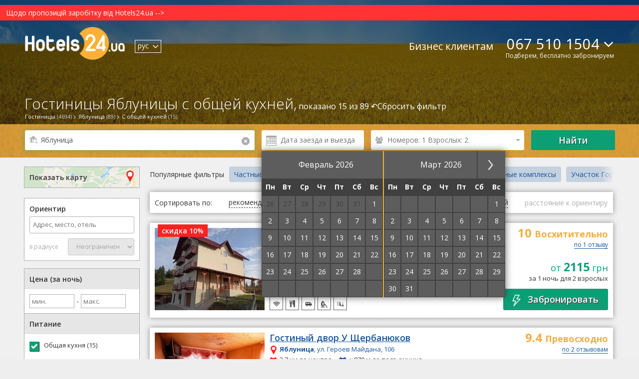

--- FILE ---
content_type: text/html; charset=UTF-8
request_url: https://hotels24.ua/%D0%93%D0%BE%D1%81%D1%82%D0%B8%D0%BD%D0%B8%D1%86%D1%8B-%D0%AF%D0%B1%D0%BB%D1%83%D0%BD%D0%B8%D1%86%D1%8B-%D1%81-%D0%BE%D0%B1%D1%89%D0%B5%D0%B9-%D0%BA%D1%83%D1%85%D0%BD%D0%B5%D0%B9/
body_size: 39594
content:
<!DOCTYPE html>
<html>

<head>
    
    <meta http-equiv="Content-Type" content="text/html; charset=utf-8"/>
    <title>Гостиницы Яблуницы с общей кухней (15): цены, фото, реальные отзывы гостей</title>
    <meta name="DESCRIPTION" content="Гостиницы Яблуницы с общей кухней на сайте Hotels24.ua: реальные отзывы проживающих, удобный поиск по цене, рейтингу, услугам, месторасположению отеля. Забронируйте отель на сайте Hotels24.ua или закажите бесплатный подбор жилья по телефону ☎ +38 067 510-15-04. Бронируем круглосуточно и бесплатно."/>
    <meta name="KEYWORDS" content=" "/>
    <meta name='wmail-verification' content='e707ae8a86ba4df8ced6ab581577c22b' />
    <meta name="viewport" content="width=device-width, initial-scale=1">

    
    
            <meta name="robots" content="noyaca"/>
    
    <meta name='B-verify' content='250c4dfb1484c75bf822dfaff55a46d1c9b73787' />

                            <link rel="alternate" href="/%D0%93%D0%BE%D1%81%D1%82%D0%B8%D0%BD%D0%B8%D1%86%D1%8B-%D0%AF%D0%B1%D0%BB%D1%83%D0%BD%D0%B8%D1%86%D1%8B-%D1%81-%D0%BE%D0%B1%D1%89%D0%B5%D0%B9-%D0%BA%D1%83%D1%85%D0%BD%D0%B5%D0%B9/" hreflang="x-default">
                <link rel="alternate" href="/%D0%93%D0%BE%D1%81%D1%82%D0%B8%D0%BD%D0%B8%D1%86%D1%8B-%D0%AF%D0%B1%D0%BB%D1%83%D0%BD%D0%B8%D1%86%D1%8B-%D1%81-%D0%BE%D0%B1%D1%89%D0%B5%D0%B9-%D0%BA%D1%83%D1%85%D0%BD%D0%B5%D0%B9/" hreflang="ru">
                    <link rel="alternate" href="/uk/Hotels-Yablunytsia-shared-kitchen/" hreflang="uk">
                    <link rel="alternate" href="/en/Hotels-Yablunytsia-shared-kitchen/" hreflang="en">
    
                        <link rel="stylesheet" type="text/css" href="/css/datepicker.css?1658995539&amp;2670224288">
                    <link rel="stylesheet" type="text/css" href="/css/popup-form.css?1658995539&amp;2670224288">
                    <link rel="stylesheet" type="text/css" href="/css/search-page.css?1765765470&amp;2670224288">
                    <link rel="stylesheet" type="text/css" href="/css/leaflet.css?1658995539&amp;2670224288">
                    <link rel="stylesheet" type="text/css" href="/css/../vendor/leaflet/Leaflet.markercluster/MarkerCluster.css?1658995542&amp;2670224288">
                    <link rel="stylesheet" type="text/css" href="/css/../vendor/leaflet/Leaflet.markercluster/MarkerCluster.Default.css?1658995542&amp;2670224288">
            
        <script type="text/javascript">
                
    </script>

        <base href="https://hotels24.ua/"/>


    <link rel="canonical" href="https://hotels24.ua/%D0%93%D0%BE%D1%81%D1%82%D0%B8%D0%BD%D0%B8%D1%86%D1%8B-%D0%AF%D0%B1%D0%BB%D1%83%D0%BD%D0%B8%D1%86%D1%8B-%D1%81-%D0%BE%D0%B1%D1%89%D0%B5%D0%B9-%D0%BA%D1%83%D1%85%D0%BD%D0%B5%D0%B9/"/>

<link rel="shortcut icon" href="/favicon.ico" type="image/x-icon">
<script type="text/javascript" src="/ajax.php?event=getLangJs&amp;lang_code=ru"></script>





    <link rel="shortcut icon" href="/favicon.ico" type="image/x-icon">
    
    <!-- Google Tag Manager -->
    <script>
        gtm_Account = 'GTM-MZZW9CQ';

    var dataLayer = [];
    (function(w,d,s,l,i){w[l]=w[l]||[];w[l].push({'gtm.start':
        new Date().getTime(),event:'gtm.js'});var f=d.getElementsByTagName(s)[0],
        j=d.createElement(s),dl=l!='dataLayer'?'&l='+l:'';j.async=true;j.src=
        'https://www.googletagmanager.com/gtm.js?id='+i+dl;f.parentNode.insertBefore(j,f);
    })(window,document,'script','dataLayer',gtm_Account);
    </script>
    <!-- End Google Tag Manager -->


</head>



<body>
<!-- Google Tag Manager -->
<noscript><iframe src="//www.googletagmanager.com/ns.html?id=GTM-MZZW9CQ" height="0" width="0" style="display:none;visibility:hidden"></iframe></noscript>
<!-- End Google Tag Manager -->
<header>
    <a href='https://hotels24.ua/news/Шановні-клієнти-та-гості-сайту-11232510.html'><div style="background-color:#ff3333; color:white; padding:5px 5px 5px 12px;">Щодо пропозицій заробітку від Hotels24.ua --&gt;</div></a>
    <div class="wrapper">
        <a href="//hotels24.ua/" class="header-logo" itemprop="url" itemtype="http://schema.org/organization">
                            <img src="//hotels24.ua/images/logo_white.png" class="search_header_logo" alt="Hotels24.ua - бесплатное бронирование гостиниц Украины" itemprop="logo">
                    </a>
        <div class="lang_check_container">
            <ul class="lang-switcher el_lang_switcher">
                                                <li class="selected">
                    <span >рус</span>
                    <i class="icon-arrow-down"></i>
                </li>
                                                <li class="notSelected dispNone">
                    <a href="uk/Hotels-Yablunytsia-shared-kitchen/" data-lang="uk">укр</a>
                </li>
                                                <li class="notSelected dispNone">
                    <a href="en/Hotels-Yablunytsia-shared-kitchen/" data-lang="en">eng</a>
                </li>
                        </ul>


        </div>
        <div class="flex-container main_menu_block">
            <a href="https://b2b.hotels24.ua/" class="tours-btn last_el" target="_blank">Бизнес клиентам</a>
                            <div class="phone-header-block">
                    <div class="phone-numbers-area" style="text-align: left">
                        <a class="default-phone" href="tel:+380675101504">067 510 1504</a>
                        <div class="operators-area">
                            <a href="tel:+380675101504" class="operator-ico" id="ks">067 510-15-04</a>
                            <a href="tel:+380931707747" class="operator-ico" id="life">093 170-77-47</a>
                            <a href="tel:+380503372632" class="operator-ico" id="mts">050 337-26-32</a>
                        </div>
                        <i class="icon-arrow-down"></i>
                    </div>
                    <div class="draft_text">Подберем, бесплатно забронируем</div>
                </div>
                    </div>
    </div>

    
    <div class="brcrumbs-container">
        <div class="brcrumbs-wrp"> <div class='brcrumbs-el-menu'><a id='path_href_0' class='brcrumbs-link  sub-menu-link ' title=''
                 href='//hotels24.ua/' ><span class='brcrumbs-link-left'>Гостиницы</span>  <span class='brcrumbs-link-right'>(4694)</span>  </a> </div><script type=text/javascript>
                   if (typeof pathManager != 'undefined') {
                    pathManager.addItem(
               { 'id':'path_href_0',
                'pathName':'',
                'region_id':'0',
                'city_id':'0',
                'hotel_id':'0'
                }
                    );}
                </script><div class='brcrumbs-el-menu'><a id='path_href_1' class='brcrumbs-link  sub-menu-link ' title=''
                 href='/Гостиницы-Яблуницы/' ><span class='brcrumbs-link-left'>Яблуница</span>  <span class='brcrumbs-link-right'>(89)</span>  </a> </div><script type=text/javascript>
                   if (typeof pathManager != 'undefined') {
                    pathManager.addItem(
               { 'id':'path_href_1',
                'pathName':'hotel',
                'region_id':'0',
                'city_id':'0',
                'hotel_id':'0'
                }
                    );}
                </script><div class='brcrumbs-el-menu'><a id='path_href_2' class='brcrumbs-link ' title=''
                 href='Гостиницы-Яблуницы-с-общей-кухней/' ><span class='brcrumbs-link-left'>C общей кухней</span>  <span class='brcrumbs-link-right'>(15)</span>  </a> </div> </div>
    </div>

               <div class="hotel-page-search search-search_hotel_list_header" id="id-search-search_hotel_list_header"><div class="search-title-wrapper"><div class="h1-wrap" id="cityH1"><h1>Гостиницы Яблуницы с общей кухней,</h1><span id="inH1"> показано 15 из 89&nbsp;&#x21b6;<a id="clearFilterLink" href="Гостиницы-Яблуницы/"><span>Сбросить фильтр<span></a></span></div></div><div class="main-search"><div class="wrapper"><form action="/" id="search_form" class="form-inline"><input type="hidden" id="target" name="target" value="search"/><input type="hidden" id="event" name="event" value="city"/><input type="hidden" name="storeDateInCookie" value="1"/><input type="hidden" id="typeLink" name="typeLink" value="hotels24"><input type="hidden" id="key_field_id" name="city_id" value="18651"/><input type="hidden" name="lang_code" value="ru"/><input type="hidden" id="dateArrival" name="dateArrival" value="" /><input type="hidden" id="dateDeparture" name="dateDeparture" value=""/><input type="hidden" id="openMap" name="openMap" value="" /><div class="form-group first-item" id="include-selector"><label for="search_field"><i class="icon-search"></i><div class="krest krestik_sprite">                            <div data-after-event-focus="#search_field" class="krest_button" id="search-field-cross"><i class="icon-remove"></i></div></div></label><input onclick="myScroll('cityH1', 0, -10); ga('send', 'event', 'Main Search form', 'Клік на поле форми');" type="text" name="city" autocomplete="off" autofocus id="search_field" class="form-control"  value="Яблуница" placeholder="Город или отель"/><div id="complete"></div><div class="el_error_container"></div></div><div class="form-group calendar-item"><i></i><input class="form-control" type="text" name="datePicker" id="datePicker" autocomplete="off" readonly value="" placeholder="Дата заезда и выезда" onclick= "ga('send', 'event', 'hotel', 'кнопка календарь', 'открытие календаря')"></div><div class="form-group number-count-item" data-guests-filter="[[2,0,0]]"><a id="search-filter-link"><span class="link-content"> &nbsp;</span></a></div><div class="form-group button-item"><button onclick="ga('send', 'event', 'Форма поиска на странице поисковой выдачи', 'Кнопка Найти отели');showSpinner()" class="btn green-btn el_submit"><span class="el_submit_text">Найти</span><span class="el_submit_button"></span></button></div></form><input type="hidden" id="place_city_id" value="18651"/><input type="hidden" id="place_city_name" value="Яблуница"/><script type="text/javascript">var isUnknowDate = Number(1);
                    document.addEventListener('DOMContentLoaded', function(event) {
                        var el_city_id = $('city_id'),
                            el_region_id = $('region_id'),
                            city_id = el_city_id ? el_city_id.get('value') : undefined,
                            region_id = el_region_id ? el_region_id.get('value') : undefined;
                        document.body.searchForm = new Ria_Hotel_Form_SearchResults();
                    });
                    window.addEventListener('load', function(event) {
                        if(isUnknowDate) {
                            var datePicker = $('datePicker');
                            datePicker && datePicker.fireEvent('click');
                        }
                    });

                    function showSpinner() {
                        let form = document.getElementById('search_form');
                        if(form) {
                            var el_submit_button = form.getElementsByClassName('el_submit_button')[0];
                            var el_submit_text = form.getElementsByClassName('el_submit_text')[0];
                            el_submit_button && el_submit_button.addClass('el_submit_spinner') && el_submit_text && el_submit_text.addClass('dispNone');
                        }
                    }
                </script></div><!-- horizontal-search-block --></div><!-- .h1_wrapper --></div><!-- search-search_hotel_list_header -->
    </header>

    
    <section class="city-search-page">
	<!--right_panel_search @simple-->
<div class="left-panel-container">
    

            
    <div id="id-common-common_hotel_facilities">
<form name="filters-form" id="filters-form">

<div id="open-map-btn-sm" class="open-map-btn-sm">
    <span>Показать карту</span> <i class="icon-map"></i>
</div>

<div class="near-container">
	<label for="#pac-input" class="controls-label">
	    <span class="label-map">Ориентир</span>
	    <input id="pac-input" name="FilterForm[geocode_s]" class="controls" type="text" autocomplete="off"
	           placeholder="Адрес, место, отель" title="" value="" onclick="ga('send', 'event', 'GEO Search form', 'Клік на поле форми', )">
        <input type="hidden" name="lang_code" value="ru" id="filters-form-lang_code"/>
	    <a id="geosearch_reset" href="#" style="display:none"><i class="icon-remove"></i></a>  	</label>

	<div class="pac-container-wrapper">
	    <div class="pac-container display_none">
	    </div>
	</div>
	<div id="geosearch" class="radius-div">
	    <span class="label-map">в радиусе</span>

	    <select id="radius" name="FilterForm[radius][]" class="controls">
                            <option>Неограничен</option>
            	    </select>
	</div>
</div>

<div class="filter-conteiner" id="filter_conteiner">
                                            
    <div class="filter-tab">Цена (за ночь)</div>
    <input id="minPriceFilter-input" name="minPriceFilter" type="number" step="100" min="0" placeholder="мин." style="width: 80px;margin: 10px 0 10px;border:1px solid #adadad; padding:4px;" value="">
    -
    <input id="maxPriceFilter-input" name="maxPriceFilter" type="number" step="100" min="" placeholder="макс." style="width: 80px;margin: 10px 0 10px;border:1px solid #adadad;padding:4px;" value="">
                                                                                                                                                                                                                                                                                                    
            <div class="filter-tab">Питание</div>
        <div class="filter-content">
                                                                                                                                                                                                                        <label>
                    <input type="checkbox" name="FilterForm[facility][]" value="71" checked/>
                    <a href="/Гостиницы-Яблуницы-с-общей-кухней/" class=''><span>Общая кухня (15)</span></a>
                </label>
                                                                                                                        <label>
                    <input type="checkbox" name="FilterForm[roomService][]" value="45" />
                    <span>С собственной кухней (2)</span>
                </label>
                                                                                                            <label>
                    <input type="checkbox" name="FilterForm[roomService][]" value="-1" />
                    <span>Бесплатный завтрак (1)</span>
                </label>
                    </div>
    
        <div class="filter-tab">Удобства в номере</div>
        <div class="filter-content">
                                                                                                            <label>
                    <input type="checkbox" name="FilterForm[roomService][]" value="38" />
                    <span>Ванная комната в номере (13)</span>
                </label>
                                                                                                            <label>
                    <input type="checkbox" name="FilterForm[roomService][]" value="22" />
                    <span>Холодильник (4)</span>
                </label>
                                                                                                            <label>
                    <input type="checkbox" name="FilterForm[roomService][]" value="8" />
                    <span>Телевизор (14)</span>
                </label>
                                                                                                            <label>
                    <input type="checkbox" name="FilterForm[roomService][]" value="17" />
                    <span>Балкон (7)</span>
                </label>
                                                                                                            <label>
                    <input type="checkbox" name="FilterForm[roomService][]" value="83" />
                    <span>Вид на горы (3)</span>
                </label>
                                                                                                            <label>
                    <input type="checkbox" name="FilterForm[roomService][]" value="45" />
                    <span>Кухня в номере (2)</span>
                </label>
                    </div>
    

  <div class="filter-tab">Условия</div>
  <div class="filter-content">
      
                              <label onclick="ga('send', 'event', 'Фильтр', 'Проверенные отели')" class="popup-orange-text">
                  <input id="verified-hotel" type="checkbox" name="FilterForm[verifiedHotel][]" value="1" />
                  <span>Проверенные отели (+6)</span>
                  <span class="verified-text popup-orange-text-show">
                  Эти объекты размещения проверены реальными гостями, которые бронировали жилье на Hotels24.ua. За последний год гостиницы получали только положительные отзывы гостей.              </span>
              </label>
                
                              <label onclick="ga('send', 'event', 'Фильтр', 'Без кроватей в общих номерах')">
                  <input id="without-hostels" type="checkbox" name="FilterForm[withoutHostel][]" value="13" >
                  <span>Без кроватей в общих номерах (15)</span>
              </label>
                
                              <label onclick="ga('send', 'event', 'Фильтр', 'Мгновенное подтверждение брони')">
                  <input id="self-сonfirm" type="checkbox" name="FilterForm[selfConfirm][]" value="1" >
                  <span>Мгновенное подтверждение (1)</span>
              </label>
                
                                                          <label>
                  <input type="checkbox" name="FilterForm[review][]" value="9" />
                  <span>Отлично: 9+ (13)</span>
              </label>
                                                    <label>
                  <input type="checkbox" name="FilterForm[review][]" value="8" />
                  <span>Очень хорошо: 8+ (13)</span>
              </label>
                                                    <label>
                  <input type="checkbox" name="FilterForm[review][]" value="7" />
                  <span>Хорошо: 7+ (13)</span>
              </label>
                                                    <label>
                  <input type="checkbox" name="FilterForm[review][]" value="0" />
                  <span>Нет оценок (1)</span>
              </label>
                
      
                                                                                                    <label onclick="ga('send', 'event', 'Фильтр', 'Отели со скидкой')">
                  <input type="checkbox" name="FilterForm[discount][]" value="1" />
                  <span>Отели со скидкой (1)</span>
              </label>
                  </div>

  
            <div class="filter-tab">Типы размещения</div>
        <div class="filter-content">
                                                                                                            <label>
                    <input type="checkbox" name="FilterForm[hotelType][]" value="3" />
                    <span>Отель (2)</span>
                </label>
                                                                                                            <label>
                    <input type="checkbox" name="FilterForm[hotelType][]" value="19" />
                    <span>Мотель (1)</span>
                </label>
                                                                                                                                                <label>
                    <input type="checkbox" name="FilterForm[hotelType][]" value="36" />
                    <a href="/Коттеджи-Яблуницы/" class=''><span>Коттедж (3)</span></a>
                </label>
                                                                                                                                                <label>
                    <input type="checkbox" name="FilterForm[hotelType][]" value="38" />
                    <a href="/Частные-усадьбы-Яблуницы/" class=''><span>Частная усадьба (7)</span></a>
                </label>
                                                                                                                                                <label>
                    <input type="checkbox" name="FilterForm[hotelType][]" value="47" />
                    <a href="/Гостиные-дворы-Яблуницы/" class=''><span>Гостиный двор (2)</span></a>
                </label>
                    </div>
    
            <div class="filter-tab">Поиск по услугам</div>
        <div class="filter-content">
                                                                                                                                                <label>
                    <input type="checkbox" name="FilterForm[facility][]" value="10" />
                    <a href="/Гостиницы-Яблуницы-с-автостоянкой-(парковкой)/" class=''><span>Автостоянка (15)</span></a>
                </label>
                                                                                                                                                <label>
                    <input type="checkbox" name="FilterForm[facility][]" value="4" />
                    <a href="/Гостиницы-Яблуницы-с-интернетом-(Wi-Fi)/" class=''><span>Интернет (12)</span></a>
                </label>
                                                                                                            <label>
                    <input type="checkbox" name="FilterForm[facility][]" value="104" />
                    <span>Укрытие в отеле (2)</span>
                </label>
                                                                                                            <label>
                    <input type="checkbox" name="FilterForm[facility][]" value="99" />
                    <span>Электрогенератор (8)</span>
                </label>
                                                                                                                                                <label>
                    <input type="checkbox" name="FilterForm[facility][]" value="13" />
                    <a href="/Гостиницы-Яблуницы-с-рестораном/" class=''><span>Ресторан (1)</span></a>
                </label>
                                                                                                                                                <label>
                    <input type="checkbox" name="FilterForm[facility][]" value="45" />
                    <a href="/Гостиницы-Яблуницы-с-открытым-бассейном/" class=''><span>Открытый бассейн (3)</span></a>
                </label>
                                                                                                            <label>
                    <input type="checkbox" name="FilterForm[facility][]" value="47" />
                    <span>Бассейн для сауны (2)</span>
                </label>
                                                                                                                                                <label>
                    <input type="checkbox" name="FilterForm[facility][]" value="23" />
                    <a href="/Гостиницы-Яблуницы-с-сауной/" class=''><span>Сауна (5)</span></a>
                </label>
                                                                                                                                                <label>
                    <input type="checkbox" name="FilterForm[facility][]" value="22" />
                    <a href="/Гостиницы-Яблуницы-с-баней/" class=''><span>Баня (1)</span></a>
                </label>
                                                                                                                                                <label>
                    <input type="checkbox" name="FilterForm[facility][]" value="24" />
                    <a href="/Гостиницы-Яблуницы-с-чаном/" class=''><span>Чан (6)</span></a>
                </label>
                                                                                                            <label>
                    <input type="checkbox" name="FilterForm[facility][]" value="27" />
                    <span>Детская комната (1)</span>
                </label>
                                                                                                            <label>
                    <input type="checkbox" name="FilterForm[facility][]" value="63" />
                    <span>Детская площадка (2)</span>
                </label>
                                                                                                                                                <label>
                    <input type="checkbox" name="FilterForm[facility][]" value="25" />
                    <a href="/Гостиницы-Яблуницы-с-услугой-проката-горнолыжного-снаряжения/" class=''><span>Прокат лыж и снаряжения (1)</span></a>
                </label>
                    </div>
    
            <div class="filter-tab">Количество звезд</div>
        <div class="filter-content">
                                                                                                            <label>
                    <input type="checkbox" name="FilterForm[class][]" value="0" />
                    <span>без звезд (15)</span>
                </label>
            
        </div>
        <div class="filter-tab">Общая вместительность объекта</div>
    <input id="minCapacityFilter-input" name="minCapacityFilter" type="number" step="10" min="0" placeholder="мин." style="width: 80px;margin: 10px 0 10px;border:1px solid #adadad; padding:4px;" value="">
    -
    <input id="maxCapacityFilter-input" name="maxCapacityFilter" type="number" step="10" min="" placeholder="макс." style="width: 80px;margin: 10px 0 10px;border:1px solid #adadad;padding:4px;" value="">
</div> 
</form>

</div>
<script src="/jsmin/sidebarlinklock.js"></script>
    
    <!-- search_geo_landing_links -->
                                                                                                                                                                                                                                                                                                                                                                                                                                                                                                                                                                                                                                                                                                                                                                                                                                                                                                    
        
        
                                                                                                                                                                                                                                                        
            <div id="geolanding_list" class="togglers geolanding_list">
            <div class="filter-item-name">Отели возле объектов</div>
                                        
        <div class="filter-item-name" style="margin-top:10px">Вокзалы</div>
        <ul>
                    <li><a href="https://hotels24.ua/Яблуница/ЖД-вокзал/">ЖД вокзал</a></li>
                </ul>

                            
        <div class="filter-item-name" style="margin-top:10px">Районы города</div>
        <ul>
                    <li><a href="https://hotels24.ua/Яблуница/Участок-Село/">Участок Село</a></li>
                    <li><a href="https://hotels24.ua/Яблуница/Приселок-Дил/">Приселок Дил</a></li>
                    <li><a href="https://hotels24.ua/Яблуница/Приселок-Долгий-Грунь/">Приселок Долгий Грунь</a></li>
                    <li><a href="https://hotels24.ua/Яблуница/Центр/">Центр</a></li>
                    <li><a href="https://hotels24.ua/Яблуница/Участок-Горишкив/">Участок Горишкив</a></li>
                </ul>

                            
        <div class="filter-item-name" style="margin-top:10px">Разное</div>
        <ul>
                    <li><a href="https://hotels24.ua/Яблуница/Центр-Коза/">Центр Коза</a></li>
                </ul>

                    </div>
        <!-- vinyl_in_left_SB_lending -->
																																		
    </div>




	
	
			    
	<script type="text/javascript">
            document.addEventListener('DOMContentLoaded', function() {
            window.paginatorManager = new Ria_Hotel_Paginator_PaginatorManager({searchUrlParam: {"target":"paginator","event":"city","formValidator":{"validator_array":[],"error_hash":[],"custom_validators":[]},"name":"hotelFacility","value":"71","cityId":18651,"hideCityBlock":1,"lang_code":"ru","host":"https:\/\/hotels24.ua\/","isBackUrl":0,"city_id":18651}, globalCount:15});
        });
    </script>

<!--NEW-->

    <div id="searchResultsWraper">
        <div class="whatPrice-form" id="whatPriceForm" class="" data-submit-action="ajax.php?target=booking&event=whatPrice">
    <form action="" method="post" class="el_chooseWhatPriceForm" data-submit-action="ajax.php?target=booking&event=whatPrice">
        <i class="icon-remove el_closeForm"></i>
        <div class="big-text">Запросить цену</div>
        <p class="low-text">Оставьте свой номер телефона и мы уточним для вас информацию в течение 20 минут</p>
        <div class="form-group flex-container">
            <input id="" type="text" placeholder="Введите ваше имя" name="fio">
        </div>
        <div class="form-group flex-container">
            <input id="whatPrice_phoneNumber" type="text" placeholder="Ваш номер телефона" name="phoneNumber" pattern="^\s*(?:\+?(\d{2,3}))?[-. (]*(\d{1}[1-9]{1}\d{1})[-. )]*(\d{1,3})[-. ]*(\d{1,3})[-. ]*(\d{1,7})(?: *x(\d+))?\s*$" required>
        </div>
        <input type="hidden" name="csrf_what_price_form" value="mKXHmJjJYVPmraFqjCVHE5S9Xj628BBtFqNxSv4jRM4=">
        <div class="form-btn">
            <input id=""  type="submit" value="Жду звонка" class="btn el_whatPriceFormSubmit">
        </div>
    </form>
        <div id="" class="whatPrice-thank" style="display:none;">
        <i class="icon-remove el_closeThank"></i>
        <p class="big-text">Спасибо за вашу заявку</p>
        <p class="low-text">
            Мы перезвоним вам в ближайшее время.        </p>
    </div>
    <div id="" class="whatPrice-thank-wrong" style="display:none;">
        <i class="icon-remove el_closeThank"></i>
        <p class="big-text">Что-то пошло не так.</p>
        <p class="low-text">
            Пожалуйста, попробуйте еще раз позже или позвоните по телефону 067 510-15-04.        </p>
    </div>

</div>
<div class="fog" style="display: none"></div>        <div id="superPaginatorDiv">
    
    
    
            
                                                                                            
        
                                
        
                        <div class="relink-buttons-container" id="hotel-relink-content">
                <div class="relink-title">Популярные фильтры</div>
                <div class="relink-buttons">
                                                                        <a href="Частные-усадьбы-Яблуницы/" title="Частные усадьбы">Частные усадьбы</a>
                                                                                                <a href="Коттеджи-Яблуницы/" title="Коттеджи">Коттеджи</a>
                                                                                                <a href="Гостиные-дворы-Яблуницы/" title="Гостиные дворы">Гостиные дворы</a>
                                                                                                <a href="Гостинично-ресторанные-комплексы-Яблуницы/" title="Гостинично-ресторанные комплексы">Гостинично-ресторанные комплексы</a>
                                                                                                <a href="Яблуница/Участок-Горишкив/" title="Участок Горишкив">Участок Горишкив</a>
                                                                                                <a href="Яблуница/Центр/" title="Центр">Центр</a>
                                                            </div>
            </div>
            <script>
                let cont = document.querySelector('.relink-buttons');
                let btn = document.querySelectorAll('.relink-buttons a');
                let max_w = cont.offsetWidth, btn_w = 0;
                btn && btn.forEach(item => {
                    btn_w += item.offsetWidth + 10
                });
                if(btn_w > max_w) {
                    cont.className += ' smoke';
                }
            </script>
        
        <div class="sort-select el_order-hotel" id="hotel-filter-content">
            <ul class="sort-container" id="sortContainer">
                <li>Сортировать по:</li>
                <li class=" enabled" data-order_hotel="15"
                  onclick="ga('send', 'event', 'Сортировка', 'Рекомендованные')"><span>рекомендованные</span>
                </li>
                <li class=" enabled" data-order_hotel="12"
                  onclick="ga('send', 'event', 'Сортировка', 'Сначала дешевые')"><span>сначала дешевые</span>
                </li>
                <li class=" enabled" data-order_hotel="14"
                  onclick="ga('send', 'event', 'Сортировка', 'Сначала дорогие')"><span>сначала дорогие</span>
                </li>
                <li class=" enabled" data-order_hotel="2"
                  onclick="ga('send', 'event', 'Сортировка', 'оценки гостей')"><span>оценки гостей</span>
                </li>
                <li  class="disabled "
                  data-order_hotel="13" onclick="ga('send', 'event', 'Сортировка', 'Расстояние к ориентиру')">
                  <span>расстояние к ориентиру</span></li>
            </ul>
        </div>

                    <div class="hotel-container " id="paginatorElement_15847">
            <div class="hotel-header">
                                                            <span class="half-price-hot">скидка 10%</span>
                                                      <div class="hotel-photos">
                      <a href="javascript:void(0);" onclick="new Ria_Hotel_HotelImgSlider({hotel_id:15847, getSlideType: 'main', type: 'full'});">
                          <img id="hotel_img_"
                               alt="Гостиницы Яблуницы. Гостиница У Павла"
                               src="//img.hotels24.ua/photos/partner_hotel/facility/141/14199/1419921/Chastnaya-usadba-U-Pavla-Yablunica-otzyvy-1419921mgx.jpg"
                               title="Гостиницы Яблуницы. Гостиница У Павла">
                                                </a>
                  </div>
              <div class="hotel-name-block">
                                    <a href="Гостиницы-Яблуницы/Частная-усадьба-У-Павла-15847.html" title="У Павла"
                     target="_blank" class="hotel-name">Частная усадьба У Павла</a>
                                          <a title="Показать на карте"
                     class="hotel-adress openMapOnCurrentHotel show-map" href="javascript:void(0)" data-hotel-id="15847" data-min-hotel-price="">
                      <span><strong>Яблуница</strong>, Довгий Грунь, 459 А<i class="map-img"></i></span>
                  </a>
                                                              <div class="distance-block">
                                                            <span class="red-text">~</span>
                                <span class="distance-data">1.8 км до центра</span>
                                                        <div class="distance-hidden-text">
                                Это расстояние на карте по прямой. Фактическое расстояние при проезде на авто или общественном транспорте может отличаться.                            </div>
                        </div>
                                      
                                  
                                                                                        <span class="distance-block">
                            <span class="blue-text">~</span>
                            <span class="distance-data">
                                <span>&#8776; </span>
                                                                    2 км                                                                до подъемника
                            </span>
                            <span class="distance-hidden-text">
                                                                    Это расстояние на карте по прямой. Фактическое расстояние при проезде на авто или общественном транспорте может отличаться.                                                            </span>
                          </span>
                                        
                  <div>
                                                                                                                                                                                                                                                                                                                                                                                                                                                                                                                                                                                                                                                                                                                                                                                                                                                                                                                                                                                                                                                                                                                                                                                                                                                                                                                                                                                                                                </div>

                                        <!-- H-424 -->
                      <p class="hotel-description-trim">
                        Частный дом &quot;У Павла&quot; расположен в поселке Яблуница, в 1 км от Яблуницкого перевала. Номерной фонд отеля состоит из 12 номеров с балконом, категории &quot;Стандарт&quot; и &quot;Делюкс&quot;. Все...
                        <a href="https://hotels24.ua/Гостиницы-Яблуницы/Частная-усадьба-У-Павла-15847.html" target="_blank"> →</a>
                      </p>
                      <!-- H-424 -->
                                    <div class="hotel-facilities">
                                                                              <span class='popup-orange-text ico facility_4'>
                                  <span class="popup-orange-text-show">Интернет</span>
                              </span>
                                                                                                        <span class='popup-orange-text ico facility_71'>
                                  <span class="popup-orange-text-show">Общая кухня</span>
                              </span>
                                                                                                        <span class='popup-orange-text ico facility_55'>
                                  <span class="popup-orange-text-show">Платный трансфер</span>
                              </span>
                                                                                                        <span class='popup-orange-text ico facility_63'>
                                  <span class="popup-orange-text-show">Детская игровая площадка</span>
                              </span>
                                                                                                        <span class='popup-orange-text ico facility_23'>
                                  <span class="popup-orange-text-show">Сауна</span>
                              </span>
                                                                                                                                                                                                                                                                                                                                                                                                                                                                                                                                                                                                                                                                                                                                                                                                                                                                                                                                                                                                                                                                                                                                        </div>
              </div>
              <div class="right-info-column">
                                              <div class="hotel-item-info-rating">
                  <div>
                    <strong>
                      10
                    </strong>
                      Восхитительно
                  </div>
                  <a class="showReviewClass" href="Гостиницы-Яблуницы/Частная-усадьба-У-Павла-15847.html#reviews">
                      по 1 отзыву                                                <div class="hotel-review">
                            
            <table>
            <tr>
                <td class="plus-icon-green" valign="top">+</td>
                <td style="padding-top: 3px; word-break: break-word;">Були тут з чоловіком,замовляли чан.Приємно враженні обслуговуванням,чистотою та розміщенням.Власник дуже уважний до деталей,завжди уточняв чи комфортна для нас температура води,пригостив нас травʼяним чаєм.Все було просто супер. Наступного разу плануємо сюди вже більшою компанією на сауну,чан і...</td>
            </tr>
        </table>
            <table width="100%">
        <tr>
            <td><i>Лілія Шимкович</i></td>
                        <td align="right">24-08-2025</td>
        </tr>
    </table>

                          </div>
                                        </a>
                </div>
              
                <div class="hotel-info">
                                                                                <div class="price_rec_wrapper">от <span class="price_recommendation">2115</span> грн</div>
                        <span class="nights_guests_info">за 1 ночь для 2 взрослых                                </span>
                                    </div>
                <div class="hotel-price ">
                  <a href="Гостиницы-Яблуницы/Частная-усадьба-У-Павла-15847.html" id="booking-btn" target="_blank">
                                                <span>
                              <span class="online-ico popup-orange-text">
                                    <span class="popup-orange-text-show">
                                        <span class="hint_head">Мгновенное подтверждение</span><br>Этот объект можно забронировать, не дожидаясь подтверждения по телефону.                                    </span>
                              </span>Забронировать                          </span>
                                        </a>
                </div>
              </div>
            </div>

            <div class="hotel-footer">


            </div>
                    </div>

                                                                                                            
        
                                
        
            <div class="hotel-container " id="paginatorElement_5917">
            <div class="hotel-header">
                                  <div class="hotel-photos">
                      <a href="javascript:void(0);" onclick="new Ria_Hotel_HotelImgSlider({hotel_id:5917, getSlideType: 'main', type: 'full'});">
                          <img id="hotel_img_"
                               alt="Гостиницы Яблуницы. Гостиница У Щербанюков"
                               src="//img.hotels24.ua/photos/partner_hotel/facility/133/13312/1331270/Otel-U-Sherbanyukov-Yablunica-otzyvy-1331270mgx.jpg"
                               title="Гостиницы Яблуницы. Гостиница У Щербанюков">
                                                </a>
                  </div>
              <div class="hotel-name-block">
                                    <a href="Гостиницы-Яблуницы/Гостиный-двор-У-Щербанюков-5917.html" title="У Щербанюков"
                     target="_blank" class="hotel-name">Гостиный двор У Щербанюков</a>
                                          <a title="Показать на карте"
                     class="hotel-adress openMapOnCurrentHotel show-map" href="javascript:void(0)" data-hotel-id="5917" data-min-hotel-price="">
                      <span><strong>Яблуница</strong>, ул. Героев Майдана, 106<i class="map-img"></i></span>
                  </a>
                                                              <div class="distance-block">
                                                            <span class="red-text">~</span>
                                <span class="distance-data">2.7 км до центра</span>
                                                        <div class="distance-hidden-text">
                                Это расстояние на карте по прямой. Фактическое расстояние при проезде на авто или общественном транспорте может отличаться.                            </div>
                        </div>
                                      
                                  
                                                                                        <span class="distance-block">
                            <span class="blue-text">~</span>
                            <span class="distance-data">
                                <span>&#8776; </span>
                                                                    870 м                                                                до подъемника
                            </span>
                            <span class="distance-hidden-text">
                                                                    Это расстояние на карте по прямой. Фактическое расстояние при проезде на авто или общественном транспорте может отличаться.                                                            </span>
                          </span>
                                        
                  <div>
                                                                                                                                                                                                                                                                                                                                                                                                                                                                                                                                                                                                                                                                                </div>

                                        <!-- H-424 -->
                      <p class="hotel-description-trim">
                        Уютный гостевой дом &quot;У Щербанюков&quot; находиться в селе Яблуница, в 2 км от центра села и всего в 200 м до ближайшего горнолыжного подъемника. Номерной фонд представляют 8 номеров...
                        <a href="https://hotels24.ua/Гостиницы-Яблуницы/Гостиный-двор-У-Щербанюков-5917.html" target="_blank"> →</a>
                      </p>
                      <!-- H-424 -->
                                    <div class="hotel-facilities">
                                                                              <span class='popup-orange-text ico facility_4'>
                                  <span class="popup-orange-text-show">Интернет</span>
                              </span>
                                                                                                        <span class='popup-orange-text ico facility_71'>
                                  <span class="popup-orange-text-show">Общая кухня</span>
                              </span>
                                                                                                        <span class='popup-orange-text ico facility_10'>
                                  <span class="popup-orange-text-show">Автостоянка</span>
                              </span>
                                                                                                        <span class='popup-orange-text ico facility_29'>
                                  <span class="popup-orange-text-show">Мангал</span>
                              </span>
                                                                                                        <span class='popup-orange-text ico facility_32'>
                                  <span class="popup-orange-text-show">Принадлежности для барбекю</span>
                              </span>
                                                                                                                                                                                                                                                                                                                                                                                        </div>
              </div>
              <div class="right-info-column">
                                              <div class="hotel-item-info-rating">
                  <div>
                    <strong>
                      9.4
                    </strong>
                      Превосходно
                  </div>
                  <a class="showReviewClass" href="Гостиницы-Яблуницы/Гостиный-двор-У-Щербанюков-5917.html#reviews">
                      по 2 отзывовам                                                <div class="hotel-review">
                            
            <table>
            <tr>
                <td class="plus-icon-green" valign="top">+</td>
                <td style="padding-top: 3px; word-break: break-word;">хороший доїзд. смачно харчують.  приємна господиня</td>
            </tr>
        </table>
            <table width="100%">
        <tr>
            <td><i>Іванка</i></td>
                        <td align="right">02-07-2019</td>
        </tr>
    </table>

                          </div>
                                        </a>
                </div>
              
                <div class="hotel-info">
                                                                                <div class="price_rec_wrapper">от <span class="price_recommendation">1400</span> грн</div>
                        <span class="nights_guests_info">за 1 ночь для 2 взрослых                                </span>
                                    </div>
                <div class="hotel-price ">
                  <a href="Гостиницы-Яблуницы/Гостиный-двор-У-Щербанюков-5917.html" id="booking-btn" target="_blank">
                                                <span>Забронировать</span>
                                        </a>
                </div>
              </div>
            </div>

            <div class="hotel-footer">


            </div>
                    </div>

                                                                                                                                
        
                                
        
            <div class="hotel-container " id="paginatorElement_10040">
            <div class="hotel-header">
                                  <div class="hotel-photos">
                      <a href="javascript:void(0);" onclick="new Ria_Hotel_HotelImgSlider({hotel_id:10040, getSlideType: 'main', type: 'full'});">
                          <img id="hotel_img_"
                               alt="Гостиницы Яблуницы. Гостиница Диана 2"
                               src="//img.hotels24.ua/photos/partner_hotel/facility/111/11136/1113691/Gostinica-Diana2-Yablunica-otzyvy-1113691mgx.jpg"
                               title="Гостиницы Яблуницы. Гостиница Диана 2">
                                                </a>
                  </div>
              <div class="hotel-name-block">
                                    <a href="Гостиницы-Яблуницы/Отель-Діана-2-10040.html" title="Диана 2"
                     target="_blank" class="hotel-name">Отель Диана 2</a>
                                          <a title="Показать на карте"
                     class="hotel-adress openMapOnCurrentHotel show-map" href="javascript:void(0)" data-hotel-id="10040" data-min-hotel-price="">
                      <span><strong>Яблуница</strong>, ул. Героев Майдана, участок Село<i class="map-img"></i></span>
                  </a>
                                                              <div class="distance-block">
                                                            <span class="red-text">~</span>
                                <span class="distance-data">1.1 км до центра</span>
                                                        <div class="distance-hidden-text">
                                Это расстояние на карте по прямой. Фактическое расстояние при проезде на авто или общественном транспорте может отличаться.                            </div>
                        </div>
                                      
                                  
                                                                                        <span class="distance-block">
                            <span class="blue-text">~</span>
                            <span class="distance-data">
                                <span>&#8776; </span>
                                                                    620 м                                                                до подъемника
                            </span>
                            <span class="distance-hidden-text">
                                                                    Это расстояние на карте по прямой. Фактическое расстояние при проезде на авто или общественном транспорте может отличаться.                                                            </span>
                          </span>
                                        
                  <div>
                                                                                                                                                                                                                                                                                                                                                                                                                                                                                                                                                                                                                                                                                                                                                                                </div>

                                        <!-- H-424 -->
                      <p class="hotel-description-trim">
                        Гостевой дом &quot;Диана 2&quot; находится рядом с лесом и рекой, в 10 м от центра села. Трехэтажный деревянный дом на 7 номеров. Дополнительные услуги отеля: парковка, мангал (дрова...
                        <a href="https://hotels24.ua/Гостиницы-Яблуницы/Отель-Діана-2-10040.html" target="_blank"> →</a>
                      </p>
                      <!-- H-424 -->
                                    <div class="hotel-facilities">
                                                                              <span class='popup-orange-text ico facility_4'>
                                  <span class="popup-orange-text-show">Интернет</span>
                              </span>
                                                                                                        <span class='popup-orange-text ico facility_71'>
                                  <span class="popup-orange-text-show">Общая кухня</span>
                              </span>
                                                                                                        <span class='popup-orange-text ico facility_55'>
                                  <span class="popup-orange-text-show">Платный трансфер</span>
                              </span>
                                                                                                        <span class='popup-orange-text ico facility_29'>
                                  <span class="popup-orange-text-show">Мангал</span>
                              </span>
                                                                                                        <span class='popup-orange-text ico facility_32'>
                                  <span class="popup-orange-text-show">Принадлежности для барбекю</span>
                              </span>
                                                                                                                                                                                                                                                                                                                                                                                                                                                                                        </div>
              </div>
              <div class="right-info-column">
                                              <div class="hotel-item-info-rating">
                  <div>
                    <strong>
                      10
                    </strong>
                      Восхитительно
                  </div>
                  <a class="showReviewClass" href="Гостиницы-Яблуницы/Отель-Діана-2-10040.html#reviews">
                      по 1 отзыву                                                <div class="hotel-review">
                            
            <table>
            <tr>
                <td class="plus-icon-green" valign="top">+</td>
                <td style="padding-top: 3px; word-break: break-word;">Розташування супер, їжа смачна, на оренду спорядження знижка, сподобалося все.</td>
            </tr>
        </table>
            <table width="100%">
        <tr>
            <td><i>Ігор</i></td>
                        <td align="right">05-02-2021</td>
        </tr>
    </table>

                          </div>
                                        </a>
                </div>
              
                <div class="hotel-info">
                                                                                <div class="price_rec_wrapper">от <span class="price_recommendation">1380</span> грн</div>
                        <span class="nights_guests_info">за 1 ночь для 2 взрослых                                </span>
                                    </div>
                <div class="hotel-price ">
                  <a href="Гостиницы-Яблуницы/Отель-Діана-2-10040.html" id="booking-btn" target="_blank">
                                                <span>Забронировать</span>
                                        </a>
                </div>
              </div>
            </div>

            <div class="hotel-footer">


            </div>
                    </div>

                                                                                                            
        
                                
        
            <div class="hotel-container " id="paginatorElement_5252">
            <div class="hotel-header">
                                  <div class="hotel-photos">
                      <a href="javascript:void(0);" onclick="new Ria_Hotel_HotelImgSlider({hotel_id:5252, getSlideType: 'main', type: 'full'});">
                          <img id="hotel_img_"
                               alt="Гостиницы Яблуницы. Гостиница Цветущая гора"
                               src="//img.hotels24.ua/photos/partner_hotel/facility/134/13452/1345299/Chastnaya-usadba-Cvetushaya-gora-Yablunica-ceny-1345299mgx.jpg"
                               title="Гостиницы Яблуницы. Гостиница Цветущая гора">
                                                </a>
                  </div>
              <div class="hotel-name-block">
                                    <a href="Гостиницы-Яблуницы/Частная-усадьба-Цветущая-гора-5252.html" title="Цветущая гора"
                     target="_blank" class="hotel-name">Частная усадьба Цветущая гора</a>
                                          <a title="Показать на карте"
                     class="hotel-adress openMapOnCurrentHotel show-map" href="javascript:void(0)" data-hotel-id="5252" data-min-hotel-price="">
                      <span><strong>Яблуница</strong>, приселок Долгий грунь (Яблуницкий перевал)<i class="map-img"></i></span>
                  </a>
                                                              <div class="distance-block">
                                                            <span class="red-text">~</span>
                                <span class="distance-data">2.0 км до центра</span>
                                                        <div class="distance-hidden-text">
                                Это расстояние на карте по прямой. Фактическое расстояние при проезде на авто или общественном транспорте может отличаться.                            </div>
                        </div>
                                      
                                  
                                                                                        <span class="distance-block">
                            <span class="blue-text">~</span>
                            <span class="distance-data">
                                <span>&#8776; </span>
                                                                    2.2 км                                                                до подъемника
                            </span>
                            <span class="distance-hidden-text">
                                                                    Это расстояние на карте по прямой. Фактическое расстояние при проезде на авто или общественном транспорте может отличаться.                                                            </span>
                          </span>
                                        
                  <div>
                                                <div class="hotel-attribute verify_hotel popup-orange-text">
                              <span class="attribute_icon"></span>проверенный отель                              <span class="attribute-text popup-orange-text-show">
                                  Этот объект размещения проверен реальными гостями, которые бронировали жилье на Hotels24.ua. За последний год гости оставляли только положительные отзывы о нем.                              </span>
                          </div>
                                                                                                                                                                                                                                                                                                                                                                                                                                                                                                                                                                                                                                                                                </div>

                                        <!-- H-424 -->
                      <p class="hotel-description-trim">
                        Частный дом &quot;Цветучая Гора&quot; расположен в селе Яблуница на Яблуницком перевале, в 8 км. от горнолыжного курорта Буковель и 18 км. от горнолыжного курорта Драгобрат. Удобный...
                        <a href="https://hotels24.ua/Гостиницы-Яблуницы/Частная-усадьба-Цветущая-гора-5252.html" target="_blank"> →</a>
                      </p>
                      <!-- H-424 -->
                                    <div class="hotel-facilities">
                                                                              <span class='popup-orange-text ico facility_71'>
                                  <span class="popup-orange-text-show">Общая кухня</span>
                              </span>
                                                                                                        <span class='popup-orange-text ico facility_10'>
                                  <span class="popup-orange-text-show">Автостоянка</span>
                              </span>
                                                                                                        <span class='popup-orange-text ico facility_23'>
                                  <span class="popup-orange-text-show">Сауна</span>
                              </span>
                                                                                                        <span class='popup-orange-text ico facility_29'>
                                  <span class="popup-orange-text-show">Мангал</span>
                              </span>
                                                                                                        <span class='popup-orange-text ico facility_32'>
                                  <span class="popup-orange-text-show">Принадлежности для барбекю</span>
                              </span>
                                                                                                                                                                                                                                                                                                                                                                                        </div>
              </div>
              <div class="right-info-column">
                                              <div class="hotel-item-info-rating">
                  <div>
                    <strong>
                      10
                    </strong>
                      Восхитительно
                  </div>
                  <a class="showReviewClass" href="Гостиницы-Яблуницы/Частная-усадьба-Цветущая-гора-5252.html#reviews">
                      по 17 отзывовам                                                <div class="hotel-review">
                            
            <table>
            <tr>
                <td class="plus-icon-green" valign="top">+</td>
                <td style="padding-top: 3px; word-break: break-word;">Дуже затишне місце для відпочинку, тиша , спокій, неймовірні краєвиди. Господар дуже приємна людина, в номерах є все необхідне, чистота і порядок. Місце куди хочеться повернутися знову, велике спасибі за гостинність!!!!!</td>
            </tr>
        </table>
            <table width="100%">
        <tr>
            <td><i>Yuliya Leontenko</i></td>
                        <td align="right">04-11-2025</td>
        </tr>
    </table>

                          </div>
                                        </a>
                </div>
              
                <div class="hotel-info">
                                                                                <div class="price_rec_wrapper">от <span class="price_recommendation">1540</span> грн</div>
                        <span class="nights_guests_info">за 1 ночь для 2 взрослых                                </span>
                                    </div>
                <div class="hotel-price ">
                  <a href="Гостиницы-Яблуницы/Частная-усадьба-Цветущая-гора-5252.html" id="booking-btn" target="_blank">
                                                <span>Забронировать</span>
                                        </a>
                </div>
              </div>
            </div>

            <div class="hotel-footer">


            </div>
                    </div>

                                                                                                            
        
                                
        
            <div class="hotel-container " id="paginatorElement_9562">
            <div class="hotel-header">
                                  <div class="hotel-photos">
                      <a href="javascript:void(0);" onclick="new Ria_Hotel_HotelImgSlider({hotel_id:9562, getSlideType: 'main', type: 'full'});">
                          <img id="hotel_img_"
                               alt="Гостиницы Яблуницы. Гостиница Высокогорье Карпат"
                               src="//img.hotels24.ua/photos/partner_hotel/facility/132/13287/1328774/Otel-Visokogore-Karpat-Yablunica-otzyvy-1328774mgx.jpg"
                               title="Гостиницы Яблуницы. Гостиница Высокогорье Карпат">
                                                </a>
                  </div>
              <div class="hotel-name-block">
                                    <a href="Гостиницы-Яблуницы/Коттедж-Высокогорье-Карпат-9562.html" title="Высокогорье Карпат"
                     target="_blank" class="hotel-name">Коттедж Высокогорье Карпат</a>
                                          <a title="Показать на карте"
                     class="hotel-adress openMapOnCurrentHotel show-map" href="javascript:void(0)" data-hotel-id="9562" data-min-hotel-price="">
                      <span><strong>Яблуница</strong>, ул. Героев Майдану, 315<i class="map-img"></i></span>
                  </a>
                                                              <div class="distance-block">
                                                            <span class="red-text">~</span>
                                <span class="distance-data">250 м до центра</span>
                                                        <div class="distance-hidden-text">
                                Это расстояние на карте по прямой. Фактическое расстояние при проезде на авто или общественном транспорте может отличаться.                            </div>
                        </div>
                                      
                                  
                                                                                        <span class="distance-block">
                            <span class="blue-text">~</span>
                            <span class="distance-data">
                                <span>&#8776; </span>
                                                                    356 м                                                                до подъемника
                            </span>
                            <span class="distance-hidden-text">
                                                                    Это расстояние на карте по прямой. Фактическое расстояние при проезде на авто или общественном транспорте может отличаться.                                                            </span>
                          </span>
                                        
                  <div>
                                                <div class="hotel-attribute verify_hotel popup-orange-text">
                              <span class="attribute_icon"></span>проверенный отель                              <span class="attribute-text popup-orange-text-show">
                                  Этот объект размещения проверен реальными гостями, которые бронировали жилье на Hotels24.ua. За последний год гости оставляли только положительные отзывы о нем.                              </span>
                          </div>
                                                                                                                                                                                                                                                                                                                                                                                                                                                                                                                                                                                </div>

                                        <!-- H-424 -->
                      <p class="hotel-description-trim">
                        Коттедж &quot; Высокогорье Карпат&quot; расположен в селе Яблуница, 100 м. от трассы Львов-Рахов-Мукачево, в 12 км. от горнолыжного курорта Буковель. Трехэтажный коттедж на 12 человек  ,...
                        <a href="https://hotels24.ua/Гостиницы-Яблуницы/Коттедж-Высокогорье-Карпат-9562.html" target="_blank"> →</a>
                      </p>
                      <!-- H-424 -->
                                    <div class="hotel-facilities">
                                                                              <span class='popup-orange-text ico facility_71'>
                                  <span class="popup-orange-text-show">Общая кухня</span>
                              </span>
                                                                                                        <span class='popup-orange-text ico facility_10'>
                                  <span class="popup-orange-text-show">Автостоянка</span>
                              </span>
                                                                                                        <span class='popup-orange-text ico facility_29'>
                                  <span class="popup-orange-text-show">Мангал</span>
                              </span>
                                                                                                        <span class='popup-orange-text ico facility_32'>
                                  <span class="popup-orange-text-show">Принадлежности для барбекю</span>
                              </span>
                                                                                                        <span class='popup-orange-text ico facility_72'>
                                  <span class="popup-orange-text-show">Холодильник</span>
                              </span>
                                                                                                                                                                                                                                                                                        </div>
              </div>
              <div class="right-info-column">
                                              <div class="hotel-item-info-rating">
                  <div>
                    <strong>
                      10
                    </strong>
                      Восхитительно
                  </div>
                  <a class="showReviewClass" href="Гостиницы-Яблуницы/Коттедж-Высокогорье-Карпат-9562.html#reviews">
                      по 6 отзывовам                                                <div class="hotel-review">
                            
            <table>
            <tr>
                <td class="plus-icon-green" valign="top">+</td>
                <td style="padding-top: 3px; word-break: break-word;">Чисто, тепло та комфортно.Всі кухонні прилади в наявності. Все, що для душі господині потрібно!)</td>
            </tr>
        </table>
            <table width="100%">
        <tr>
            <td><i>Оксана</i></td>
                        <td align="right">17-01-2023</td>
        </tr>
    </table>

                          </div>
                                        </a>
                </div>
              
                <div class="hotel-info">
                                                                                <div class="price_rec_wrapper">от <span class="price_recommendation">17600</span> грн</div>
                        <span class="nights_guests_info">за 1 ночь для 2 взрослых                                </span>
                                    </div>
                <div class="hotel-price ">
                  <a href="Гостиницы-Яблуницы/Коттедж-Высокогорье-Карпат-9562.html" id="booking-btn" target="_blank">
                                                <span>Забронировать</span>
                                        </a>
                </div>
              </div>
            </div>

            <div class="hotel-footer">


            </div>
                    </div>

                                                                                                            
        
                                
        
            <div class="hotel-container " id="paginatorElement_5948">
            <div class="hotel-header">
                                  <div class="hotel-photos">
                      <a href="javascript:void(0);" onclick="new Ria_Hotel_HotelImgSlider({hotel_id:5948, getSlideType: 'main', type: 'full'});">
                          <img id="hotel_img_"
                               alt="Гостиницы Яблуницы. Гостиница Прутец"
                               src="//img.hotels24.ua/photos/partner_hotel/facility/112/11253/1125323/Gostinica-Prutec-Yablunica-otzyvy-1125323mgx.jpg"
                               title="Гостиницы Яблуницы. Гостиница Прутец">
                                                </a>
                  </div>
              <div class="hotel-name-block">
                                    <a href="Гостиницы-Яблуницы/Частная-усадьба-Прутец-5948.html" title="Прутец"
                     target="_blank" class="hotel-name">Частная усадьба Прутец</a>
                                          <a title="Показать на карте"
                     class="hotel-adress openMapOnCurrentHotel show-map" href="javascript:void(0)" data-hotel-id="5948" data-min-hotel-price="">
                      <span><strong>Яблуница</strong>, Героев Майдана, 84<i class="map-img"></i></span>
                  </a>
                                                        
                                  
                                                                                        <span class="distance-block">
                            <span class="blue-text">~</span>
                            <span class="distance-data">
                                <span>&#8776; </span>
                                                                    770 м                                                                до подъемника
                            </span>
                            <span class="distance-hidden-text">
                                                                    Это расстояние на карте по прямой. Фактическое расстояние при проезде на авто или общественном транспорте может отличаться.                                                            </span>
                          </span>
                                        
                  <div>
                                                <div class="hotel-attribute verify_hotel popup-orange-text">
                              <span class="attribute_icon"></span>проверенный отель                              <span class="attribute-text popup-orange-text-show">
                                  Этот объект размещения проверен реальными гостями, которые бронировали жилье на Hotels24.ua. За последний год гости оставляли только положительные отзывы о нем.                              </span>
                          </div>
                                                                                                                                                                                                                                                                                                                                                                                                                                                                                                                                                                                                                                                                                                                                                                                                                                                                                                                                                                                                                                                                                </div>

                                        <!-- H-424 -->
                      <p class="hotel-description-trim">
                        Частный дом «Прутец» расположен в урочище Горышков, в 2 км от автобусной остановки и 20 м от шоссе. Ближайшие подъемники у Яблуницы - Динамо, Чешский, Львовский (около 500 м к...
                        <a href="https://hotels24.ua/Гостиницы-Яблуницы/Частная-усадьба-Прутец-5948.html" target="_blank"> →</a>
                      </p>
                      <!-- H-424 -->
                                    <div class="hotel-facilities">
                                                                              <span class='popup-orange-text ico facility_4'>
                                  <span class="popup-orange-text-show">Интернет</span>
                              </span>
                                                                                                        <span class='popup-orange-text ico facility_13'>
                                  <span class="popup-orange-text-show">Ресторан</span>
                              </span>
                                                                                                        <span class='popup-orange-text ico facility_71'>
                                  <span class="popup-orange-text-show">Общая кухня</span>
                              </span>
                                                                                                        <span class='popup-orange-text ico facility_45'>
                                  <span class="popup-orange-text-show">Открытый бассейн</span>
                              </span>
                                                                                                        <span class='popup-orange-text ico facility_63'>
                                  <span class="popup-orange-text-show">Детская игровая площадка</span>
                              </span>
                                                                                                                                                                                                                                                                                                                                                                                                                                                                                                                                                                                                                                                                                                                                                                                        </div>
              </div>
              <div class="right-info-column">
                                              <div class="hotel-item-info-rating">
                  <div>
                    <strong>
                      9.8
                    </strong>
                      Восхитительно
                  </div>
                  <a class="showReviewClass" href="Гостиницы-Яблуницы/Частная-усадьба-Прутец-5948.html#reviews">
                      по 12 отзывовам                                                <div class="hotel-review">
                            
            <table>
            <tr>
                <td class="plus-icon-green" valign="top">+</td>
                <td style="padding-top: 3px; word-break: break-word;">Отдыхал в начале декабря 2025г. Номера удобные, с балконами, красивым видом. Кухня очень вкусная, есть даже собственная выпечка. Приятные, вежливые и приветливые девочки-официантки,  когда обращались с просьбами, всегда отзывались, будь то кипяток для термоса в дорогу или поделиться рецептом...</td>
            </tr>
        </table>
            <table width="100%">
        <tr>
            <td><i>Octavian Levintsa</i></td>
                        <td align="right">16-12-2025</td>
        </tr>
    </table>

                          </div>
                                        </a>
                </div>
              
                <div class="hotel-info">
                                                                                <div class="price_rec_wrapper">от <span class="price_recommendation">1320</span> грн</div>
                        <span class="nights_guests_info">за 1 ночь для 2 взрослых                                </span>
                                    </div>
                <div class="hotel-price ">
                  <a href="Гостиницы-Яблуницы/Частная-усадьба-Прутец-5948.html" id="booking-btn" target="_blank">
                                                <span>Забронировать</span>
                                        </a>
                </div>
              </div>
            </div>

            <div class="hotel-footer">


            </div>
                    </div>

                                                                                                            
        
                                
        
            <div class="hotel-container " id="paginatorElement_5987">
            <div class="hotel-header">
                                  <div class="hotel-photos">
                      <a href="javascript:void(0);" onclick="new Ria_Hotel_HotelImgSlider({hotel_id:5987, getSlideType: 'main', type: 'full'});">
                          <img id="hotel_img_"
                               alt="Гостиницы Яблуницы. Гостиница У Марийки"
                               src="//img.hotels24.ua/photos/partner_hotel/facility/112/11242/1124213/Chastnaya-usadba-U-Mariyki-Yablunica-snjat-1124213mgx.jpg"
                               title="Гостиницы Яблуницы. Гостиница У Марийки">
                                                </a>
                  </div>
              <div class="hotel-name-block">
                                    <a href="Гостиницы-Яблуницы/Частная-усадьба-У-Марийки-5987.html" title="У Марийки"
                     target="_blank" class="hotel-name">Частная усадьба У Марийки</a>
                                          <a title="Показать на карте"
                     class="hotel-adress openMapOnCurrentHotel show-map" href="javascript:void(0)" data-hotel-id="5987" data-min-hotel-price="">
                      <span><strong>Яблуница</strong>, Героєв Майдана, 17<i class="map-img"></i></span>
                  </a>
                                                              <div class="distance-block">
                                                            <span class="red-text">~</span>
                                <span class="distance-data">2.7 км до центра</span>
                                                        <div class="distance-hidden-text">
                                Это расстояние на карте по прямой. Фактическое расстояние при проезде на авто или общественном транспорте может отличаться.                            </div>
                        </div>
                                      
                                  
                                                                                        <span class="distance-block">
                            <span class="blue-text">~</span>
                            <span class="distance-data">
                                <span>&#8776; </span>
                                                                    666 м                                                                до подъемника
                            </span>
                            <span class="distance-hidden-text">
                                                                    Это расстояние на карте по прямой. Фактическое расстояние при проезде на авто или общественном транспорте может отличаться.                                                            </span>
                          </span>
                                        
                  <div>
                                                                                                                                                                                                                                                                                                                                                                                                                                                                                                                                                                                                                                                                                                                                                                                                                                </div>

                                        <!-- H-424 -->
                      <p class="hotel-description-trim">
                        Частный дом «У Машеньки» расположен в живописном селе Яблуница. Дом представляет собой двухэтажный коттедж на 5 номеров. Для проживания клиентов предоставляются двух- и...
                        <a href="https://hotels24.ua/Гостиницы-Яблуницы/Частная-усадьба-У-Марийки-5987.html" target="_blank"> →</a>
                      </p>
                      <!-- H-424 -->
                                    <div class="hotel-facilities">
                                                                              <span class='popup-orange-text ico facility_4'>
                                  <span class="popup-orange-text-show">Интернет</span>
                              </span>
                                                                                                        <span class='popup-orange-text ico facility_71'>
                                  <span class="popup-orange-text-show">Общая кухня</span>
                              </span>
                                                                                                        <span class='popup-orange-text ico facility_45'>
                                  <span class="popup-orange-text-show">Открытый бассейн</span>
                              </span>
                                                                                                        <span class='popup-orange-text ico facility_29'>
                                  <span class="popup-orange-text-show">Мангал</span>
                              </span>
                                                                                                        <span class='popup-orange-text ico facility_32'>
                                  <span class="popup-orange-text-show">Принадлежности для барбекю</span>
                              </span>
                                                                                                                                                                                                                                                                                                                                                                                                                                                                                                                                        </div>
              </div>
              <div class="right-info-column">
                                              <div class="hotel-item-info-rating">
                  <div>
                    <strong>
                      10
                    </strong>
                      Восхитительно
                  </div>
                  <a class="showReviewClass" href="Гостиницы-Яблуницы/Частная-усадьба-У-Марийки-5987.html#reviews">
                      по 1 отзыву                                                <div class="hotel-review">
                            
            <table>
            <tr>
                <td class="plus-icon-green" valign="top">+</td>
                <td style="padding-top: 3px; word-break: break-word;">Приехали домой пару дней назад, природа сказочная, тихое место, недалеко спуск с бугельным подъёмником,прокат снаряжения. Хозяева усадьбы приветливые люди, хозяйка вкусно готовит,в доме чисто и уютно. Нам очень понравилось. Рекомендую.</td>
            </tr>
        </table>
            <table width="100%">
        <tr>
            <td><i>Людмила</i></td>
                        <td align="right">21-01-2022</td>
        </tr>
    </table>

                          </div>
                                        </a>
                </div>
              
                <div class="hotel-info">
                                                                                <div class="price_rec_wrapper">от <span class="price_recommendation">1320</span> грн</div>
                        <span class="nights_guests_info">за 1 ночь для 2 взрослых                                </span>
                                    </div>
                <div class="hotel-price ">
                  <a href="Гостиницы-Яблуницы/Частная-усадьба-У-Марийки-5987.html" id="booking-btn" target="_blank">
                                                <span>Забронировать</span>
                                        </a>
                </div>
              </div>
            </div>

            <div class="hotel-footer">


            </div>
                    </div>

                                                                                                            
        
                                
        
            <div class="hotel-container " id="paginatorElement_12775">
            <div class="hotel-header">
                                  <div class="hotel-photos">
                      <a href="javascript:void(0);" onclick="new Ria_Hotel_HotelImgSlider({hotel_id:12775, getSlideType: 'main', type: 'full'});">
                          <img id="hotel_img_"
                               alt="Гостиницы Яблуницы. Гостиница Бартка 2"
                               src="//img.hotels24.ua/photos/partner_hotel/facility/141/14109/1410936/Otel-Bartka-2-Yablunica-ceny-1410936mgx.jpg"
                               title="Гостиницы Яблуницы. Гостиница Бартка 2">
                                                </a>
                  </div>
              <div class="hotel-name-block">
                                    <a href="Гостиницы-Яблуницы/Гостиный-двор-Бартка-2-12775.html" title="Бартка 2"
                     target="_blank" class="hotel-name">Гостиный двор Бартка 2</a>
                                          <a title="Показать на карте"
                     class="hotel-adress openMapOnCurrentHotel show-map" href="javascript:void(0)" data-hotel-id="12775" data-min-hotel-price="">
                      <span><strong>Яблуница</strong>, Яблуницький перевал<i class="map-img"></i></span>
                  </a>
                                                              <div class="distance-block">
                                                            <span class="red-text">~</span>
                                <span class="distance-data">1.7 км до центра</span>
                                                        <div class="distance-hidden-text">
                                Это расстояние на карте по прямой. Фактическое расстояние при проезде на авто или общественном транспорте может отличаться.                            </div>
                        </div>
                                      
                                  
                                                                                        <span class="distance-block">
                            <span class="blue-text">~</span>
                            <span class="distance-data">
                                <span>&#8776; </span>
                                                                    1 км                                                                до подъемника
                            </span>
                            <span class="distance-hidden-text">
                                                                    Это расстояние на карте по прямой. Фактическое расстояние при проезде на авто или общественном транспорте может отличаться.                                                            </span>
                          </span>
                                        
                  <div>
                                                                                                                                                                                                                                                                                                                                                                                                                                                                                                                                                                                </div>

                                        <!-- H-424 -->
                      <p class="hotel-description-trim">
                        Гостевой двор &quot;Бартка 2&quot; расположен в селе Яблуница на Яблуницком перевале, 1,7 км от центра села, рядом с трассой Львов-Рахов-Мукачево. Дом на 11 номеров (28 мест). оборудованы...
                        <a href="https://hotels24.ua/Гостиницы-Яблуницы/Гостиный-двор-Бартка-2-12775.html" target="_blank"> →</a>
                      </p>
                      <!-- H-424 -->
                                    <div class="hotel-facilities">
                                                                              <span class='popup-orange-text ico facility_4'>
                                  <span class="popup-orange-text-show">Интернет</span>
                              </span>
                                                                                                        <span class='popup-orange-text ico facility_71'>
                                  <span class="popup-orange-text-show">Общая кухня</span>
                              </span>
                                                                                                        <span class='popup-orange-text ico facility_22'>
                                  <span class="popup-orange-text-show">Баня</span>
                              </span>
                                                                                                        <span class='popup-orange-text ico facility_53'>
                                  <span class="popup-orange-text-show">Уличная парковка</span>
                              </span>
                                                                                                        <span class='popup-orange-text ico facility_72'>
                                  <span class="popup-orange-text-show">Холодильник</span>
                              </span>
                                                                                                                                                                                                                                                                                        </div>
              </div>
              <div class="right-info-column">
              
                <div class="hotel-info">
                                                                                <div class="price_rec_wrapper">от <span class="price_recommendation">1500</span> грн</div>
                        <span class="nights_guests_info">за 1 ночь для 2 взрослых                                </span>
                                    </div>
                <div class="hotel-price ">
                  <a href="Гостиницы-Яблуницы/Гостиный-двор-Бартка-2-12775.html" id="booking-btn" target="_blank">
                                                <span>Забронировать</span>
                                        </a>
                </div>
              </div>
            </div>

            <div class="hotel-footer">


            </div>
                    </div>

                                                                                                            
                                <script type="text/javascript">
                document.addEventListener('DOMContentLoaded', function () {
                    if (window.paginatorManager) {
                        window.paginatorManager.setPaginatorId(12281);
                    }
                });

                if (window.paginatorManager) {
                    window.paginatorManager.setPaginatorId(12281);
                }
            </script>
        
                                
        
            <div class="hotel-container " id="paginatorElement_12281">
            <div class="hotel-header">
                                  <div class="hotel-photos">
                      <a href="javascript:void(0);" onclick="new Ria_Hotel_HotelImgSlider({hotel_id:12281, getSlideType: 'main', type: 'full'});">
                          <img id="hotel_img_"
                               alt="Гостиницы Яблуницы. Гостиница Вовкаль"
                               src="//img.hotels24.ua/photos/partner_hotel/facility/140/14090/1409075/Kottedj-Vovkal-Yablunica-ceny-1409075mgx.jpg"
                               title="Гостиницы Яблуницы. Гостиница Вовкаль">
                                                </a>
                  </div>
              <div class="hotel-name-block">
                                    <a href="Гостиницы-Яблуницы/Коттедж-Вовкаль-12281.html" title="Вовкаль"
                     target="_blank" class="hotel-name">Коттедж Вовкаль</a>
                                          <a title="Показать на карте"
                     class="hotel-adress openMapOnCurrentHotel show-map" href="javascript:void(0)" data-hotel-id="12281" data-min-hotel-price="">
                      <span><strong>Яблуница</strong>, ул.Героев Майдана, 66 кв А<i class="map-img"></i></span>
                  </a>
                                                        
                                  
                                                                                        <span class="distance-block">
                            <span class="blue-text">~</span>
                            <span class="distance-data">
                                <span>&#8776; </span>
                                                                    483 м                                                                до подъемника
                            </span>
                            <span class="distance-hidden-text">
                                                                    Это расстояние на карте по прямой. Фактическое расстояние при проезде на авто или общественном транспорте может отличаться.                                                            </span>
                          </span>
                                        
                  <div>
                                                <div class="hotel-attribute verify_hotel popup-orange-text">
                              <span class="attribute_icon"></span>проверенный отель                              <span class="attribute-text popup-orange-text-show">
                                  Этот объект размещения проверен реальными гостями, которые бронировали жилье на Hotels24.ua. За последний год гости оставляли только положительные отзывы о нем.                              </span>
                          </div>
                                                                                                                                                                                                                                                                                                                                                                                                                                                                                                                                                                                                                                                                                                                                                                                                                                </div>

                                        <!-- H-424 -->
                      <p class="hotel-description-trim">
                        Коттедж &quot;Вовкаль&quot; расположен в курортном поселке Яблуница, в 3,4 км от подъемника &quot;Яблуница&quot;. Гостям предлагается проживание в номерах категории стандарт. В каждом номере есть...
                        <a href="https://hotels24.ua/Гостиницы-Яблуницы/Коттедж-Вовкаль-12281.html" target="_blank"> →</a>
                      </p>
                      <!-- H-424 -->
                                    <div class="hotel-facilities">
                                                                              <span class='popup-orange-text ico facility_4'>
                                  <span class="popup-orange-text-show">Интернет</span>
                              </span>
                                                                                                        <span class='popup-orange-text ico facility_71'>
                                  <span class="popup-orange-text-show">Общая кухня</span>
                              </span>
                                                                                                        <span class='popup-orange-text ico facility_29'>
                                  <span class="popup-orange-text-show">Мангал</span>
                              </span>
                                                                                                        <span class='popup-orange-text ico facility_32'>
                                  <span class="popup-orange-text-show">Принадлежности для барбекю</span>
                              </span>
                                                                                                        <span class='popup-orange-text ico facility_11'>
                                  <span class="popup-orange-text-show">Прачечная</span>
                              </span>
                                                                                                                                                                                                                                                                                                                                                                                                                                                                                                                                        </div>
              </div>
              <div class="right-info-column">
                                              <div class="hotel-item-info-rating">
                  <div>
                    <strong>
                      9.7
                    </strong>
                      Восхитительно
                  </div>
                  <a class="showReviewClass" href="Гостиницы-Яблуницы/Коттедж-Вовкаль-12281.html#reviews">
                      по 12 отзывовам                                                <div class="hotel-review">
                            
            <table>
            <tr>
                <td class="plus-icon-green" valign="top">+</td>
                <td style="padding-top: 3px; word-break: break-word;">Неймовірне місце для відпочинку! З вікон і балконів відкривається казковий краєвид, який хочеться фотографувати без кінця. Господарі — щирі, привітні та дуже гостинні, завжди готові допомогти й подбати про гостей. Їжа смачна, домашня та приготовлена з любов’ю. Атмосфера настільки тепла, що...</td>
            </tr>
        </table>
            <table width="100%">
        <tr>
            <td><i>Vira Diakiv</i></td>
                        <td align="right">15-08-2025</td>
        </tr>
    </table>

                          </div>
                                        </a>
                </div>
              
                <div class="hotel-info">
                                                                                <div class="price_rec_wrapper">от <span class="price_recommendation">1771</span> грн</div>
                        <span class="nights_guests_info">за 1 ночь для 2 взрослых                                </span>
                                    </div>
                <div class="hotel-price  unavailableRooms">
                  <a href="Гостиницы-Яблуницы/Коттедж-Вовкаль-12281.html" id="booking-btn" target="_blank">
                                                <span>Подробнее</span>
                                        </a>
                </div>
              </div>
            </div>

            <div class="hotel-footer">


            </div>
                    </div>

                                                                                                            
        
                                
        
            <div class="hotel-container " id="paginatorElement_11569">
            <div class="hotel-header">
                                  <div class="hotel-photos">
                      <a href="javascript:void(0);" onclick="new Ria_Hotel_HotelImgSlider({hotel_id:11569, getSlideType: 'main', type: 'full'});">
                          <img id="hotel_img_"
                               alt="Гостиницы Яблуницы. Гостиница Гуцуляна"
                               src="//img.hotels24.ua/photos/partner_hotel/facility/119/11949/1194914/Chastnaya-usadba-Guculyana-Yablunica-foto-1194914mgx.jpg"
                               title="Гостиницы Яблуницы. Гостиница Гуцуляна">
                                                </a>
                  </div>
              <div class="hotel-name-block">
                                    <a href="Гостиницы-Яблуницы/Частная-усадьба-Гуцуляна-11569.html" title="Гуцуляна"
                     target="_blank" class="hotel-name">Частная усадьба Гуцуляна</a>
                                          <a title="Показать на карте"
                     class="hotel-adress openMapOnCurrentHotel show-map" href="javascript:void(0)" data-hotel-id="11569" data-min-hotel-price="">
                      <span><strong>Яблуница</strong>, Героев Майдана, 18А<i class="map-img"></i></span>
                  </a>
                                                              <div class="distance-block">
                                                            <span class="red-text">~</span>
                                <span class="distance-data">2.0 км до центра</span>
                                                        <div class="distance-hidden-text">
                                Это расстояние на карте по прямой. Фактическое расстояние при проезде на авто или общественном транспорте может отличаться.                            </div>
                        </div>
                                      
                                  
                                                                                        <span class="distance-block">
                            <span class="blue-text">~</span>
                            <span class="distance-data">
                                <span>&#8776; </span>
                                                                    820 м                                                                до подъемника
                            </span>
                            <span class="distance-hidden-text">
                                                                    Это расстояние на карте по прямой. Фактическое расстояние при проезде на авто или общественном транспорте может отличаться.                                                            </span>
                          </span>
                                        
                  <div>
                                                                                                                                                                                                                                                                                                                                                                                                                                                                                                                                                                                                                                                                                                                                                                                                                                                                                                                                                                                </div>

                                        <!-- H-424 -->
                      <p class="hotel-description-trim">
                        Частная усадьба &quot;Гуцуляна&quot; расположена в живописном уголке Карпат, вблизи от горнолыжного курорта Буковель. Усадьба имеет восемь комфортабельных номеров со всеми удобствами. На...
                        <a href="https://hotels24.ua/Гостиницы-Яблуницы/Частная-усадьба-Гуцуляна-11569.html" target="_blank"> →</a>
                      </p>
                      <!-- H-424 -->
                                    <div class="hotel-facilities">
                                                                              <span class='popup-orange-text ico facility_4'>
                                  <span class="popup-orange-text-show">Интернет</span>
                              </span>
                                                                                                        <span class='popup-orange-text ico facility_71'>
                                  <span class="popup-orange-text-show">Общая кухня</span>
                              </span>
                                                                                                        <span class='popup-orange-text ico facility_55'>
                                  <span class="popup-orange-text-show">Платный трансфер</span>
                              </span>
                                                                                                        <span class='popup-orange-text ico facility_11'>
                                  <span class="popup-orange-text-show">Прачечная</span>
                              </span>
                                                                                                        <span class='popup-orange-text ico facility_24'>
                                  <span class="popup-orange-text-show">Чан</span>
                              </span>
                                                                                                                                                                                                                                                                                                                                                                                                                                                                                                                                                                                                                                                                                        </div>
              </div>
              <div class="right-info-column">
                                              <div class="hotel-item-info-rating">
                  <div>
                    <strong>
                      9.6
                    </strong>
                      Восхитительно
                  </div>
                  <a class="showReviewClass" href="Гостиницы-Яблуницы/Частная-усадьба-Гуцуляна-11569.html#reviews">
                      по 10 отзывовам                                                <div class="hotel-review">
                            
            <table>
            <tr>
                <td class="plus-icon-green" valign="top">+</td>
                <td style="padding-top: 3px; word-break: break-word;">Дуже сподобалося. Атмосферно.місце, куди хочеться повернутися.</td>
            </tr>
        </table>
            <table width="100%">
        <tr>
            <td><i>Оля Цоцко</i></td>
                        <td align="right">10-11-2025</td>
        </tr>
    </table>

                          </div>
                                        </a>
                </div>
              
                <div class="hotel-info">
                                                                                <div class="price_rec_wrapper">от <span class="price_recommendation">2300</span> грн</div>
                        <span class="nights_guests_info">за 1 ночь для 2 взрослых                                </span>
                                    </div>
                <div class="hotel-price ">
                  <a href="Гостиницы-Яблуницы/Частная-усадьба-Гуцуляна-11569.html" id="booking-btn" target="_blank">
                                                <span>Забронировать</span>
                                        </a>
                </div>
              </div>
            </div>

            <div class="hotel-footer">


            </div>
                    </div>

                                                                                                            
        
                                
        
            <div class="hotel-container " id="paginatorElement_5249">
            <div class="hotel-header">
                                  <div class="hotel-photos">
                      <a href="javascript:void(0);" onclick="new Ria_Hotel_HotelImgSlider({hotel_id:5249, getSlideType: 'main', type: 'full'});">
                          <img id="hotel_img_"
                               alt="Гостиницы Яблуницы. Гостиница Кептарик"
                               src="//img.hotels24.ua/photos/partner_hotel/facility/132/13267/1326797/Gostinica-Keptarik-Yablunica-ceny-1326797mgx.jpg"
                               title="Гостиницы Яблуницы. Гостиница Кептарик">
                                                </a>
                  </div>
              <div class="hotel-name-block">
                                    <a href="Гостиницы-Яблуницы/Отель-Кептарик-5249.html" title="Кептарик"
                     target="_blank" class="hotel-name">Отель Кептарик</a>
                                          <a title="Показать на карте"
                     class="hotel-adress openMapOnCurrentHotel show-map" href="javascript:void(0)" data-hotel-id="5249" data-min-hotel-price="">
                      <span><strong>Яблуница</strong>, урочище Дил, 152<i class="map-img"></i></span>
                  </a>
                                                              <div class="distance-block">
                                                            <span class="red-text">~</span>
                                <span class="distance-data">2.2 км до центра</span>
                                                        <div class="distance-hidden-text">
                                Это расстояние на карте по прямой. Фактическое расстояние при проезде на авто или общественном транспорте может отличаться.                            </div>
                        </div>
                                      
                                  
                                                                                        <span class="distance-block">
                            <span class="blue-text">~</span>
                            <span class="distance-data">
                                <span>&#8776; </span>
                                                                    423 м                                                                до подъемника
                            </span>
                            <span class="distance-hidden-text">
                                                                    Это расстояние на карте по прямой. Фактическое расстояние при проезде на авто или общественном транспорте может отличаться.                                                            </span>
                          </span>
                                        
                  <div>
                                                <div class="hotel-attribute verify_hotel popup-orange-text">
                              <span class="attribute_icon"></span>проверенный отель                              <span class="attribute-text popup-orange-text-show">
                                  Этот объект размещения проверен реальными гостями, которые бронировали жилье на Hotels24.ua. За последний год гости оставляли только положительные отзывы о нем.                              </span>
                          </div>
                                                                                                                                                                                                                                                                                                                                                                                                                                                                                                                                                                                                                                                                                                                                                                                                                                                                                                                                                                                                                                                                                </div>

                                        <!-- H-424 -->
                      <p class="hotel-description-trim">
                        Отель &quot;Кептарик&quot; расположен в урочище Дил, в 10 км от ТК &quot;Буковель&quot;. Номерной фонд отеля начисляет 15 номеров категорий стандарт, полулюкс и люкс. К услугам гостей комфортные...
                        <a href="https://hotels24.ua/Гостиницы-Яблуницы/Отель-Кептарик-5249.html" target="_blank"> →</a>
                      </p>
                      <!-- H-424 -->
                                    <div class="hotel-facilities">
                                                                              <span class='popup-orange-text ico facility_breakfast'>
                                  <span class="popup-orange-text-show">Завтрак включен</span>
                              </span>
                                                                                                        <span class='popup-orange-text ico facility_4'>
                                  <span class="popup-orange-text-show">Интернет</span>
                              </span>
                                                                                                        <span class='popup-orange-text ico facility_71'>
                                  <span class="popup-orange-text-show">Общая кухня</span>
                              </span>
                                                                                                        <span class='popup-orange-text ico facility_10'>
                                  <span class="popup-orange-text-show">Автостоянка</span>
                              </span>
                                                                                                        <span class='popup-orange-text ico facility_45'>
                                  <span class="popup-orange-text-show">Открытый бассейн</span>
                              </span>
                                                                                                                                                                                                                                                                                                                                                                                                                                                                                                                                                                                                                                                                                                                                                                                        </div>
              </div>
              <div class="right-info-column">
                                              <div class="hotel-item-info-rating">
                  <div>
                    <strong>
                      9.9
                    </strong>
                      Восхитительно
                  </div>
                  <a class="showReviewClass" href="Гостиницы-Яблуницы/Отель-Кептарик-5249.html#reviews">
                      по 22 отзывовам                                                <div class="hotel-review">
                            
            <table>
            <tr>
                <td class="plus-icon-green" valign="top">+</td>
                <td style="padding-top: 3px; word-break: break-word;">Тут прекрасно ВСЕ!!! Місцеположення - рай! Далеко від основної дороги, краєвид на Говерлу та Петрос. Територія чиста, охайна! Все під фарбовано, підстрижені газони та туї - чудовий ландшафтний дизайн! Будиночки як з картинки☺️ Номери чисті, охайні - відчуваєш ніби живеш у місцевих вдома, а не в...</td>
            </tr>
        </table>
            <table width="100%">
        <tr>
            <td><i>Світлана Цюпа</i></td>
                        <td align="right">23-08-2025</td>
        </tr>
    </table>

                          </div>
                                        </a>
                </div>
              
                <div class="hotel-info">
                                                                                <div class="price_rec_wrapper">от <span class="price_recommendation">2750</span> грн</div>
                        <span class="nights_guests_info">за 1 ночь для 2 взрослых                                </span>
                                    </div>
                <div class="hotel-price ">
                  <a href="Гостиницы-Яблуницы/Отель-Кептарик-5249.html" id="booking-btn" target="_blank">
                                                <span>Забронировать</span>
                                        </a>
                </div>
              </div>
            </div>

            <div class="hotel-footer">


            </div>
                    </div>

                                                                                                            
        
                                
        
            <div class="hotel-container " id="paginatorElement_15066">
            <div class="hotel-header">
                                  <div class="hotel-photos">
                      <a href="javascript:void(0);" onclick="new Ria_Hotel_HotelImgSlider({hotel_id:15066, getSlideType: 'main', type: 'full'});">
                          <img id="hotel_img_"
                               alt="Гостиницы Яблуницы. Гостиница  Говерла"
                               src="//img.hotels24.ua/photos/partner_hotel/facility/136/13685/1368518/Otel-Sadiba-Goverla-Yaremche-otzyvy-1368518mgx.jpg"
                               title="Гостиницы Яблуницы. Гостиница  Говерла">
                                                </a>
                  </div>
              <div class="hotel-name-block">
                                    <a href="Гостиницы-Яблуницы/Частная-усадьба-Говерла-15066.html" title=" Говерла"
                     target="_blank" class="hotel-name">Частная усадьба  Говерла</a>
                                          <a title="Показать на карте"
                     class="hotel-adress openMapOnCurrentHotel show-map" href="javascript:void(0)" data-hotel-id="15066" data-min-hotel-price="">
                      <span><strong>Яблуница</strong>, Горішків, 323<i class="map-img"></i></span>
                  </a>
                                                              <div class="distance-block">
                                                            <span class="red-text">~</span>
                                <span class="distance-data">1.3 км до центра</span>
                                                        <div class="distance-hidden-text">
                                Это расстояние на карте по прямой. Фактическое расстояние при проезде на авто или общественном транспорте может отличаться.                            </div>
                        </div>
                                      
                                  
                                                                                        <span class="distance-block">
                            <span class="blue-text">~</span>
                            <span class="distance-data">
                                <span>&#8776; </span>
                                                                    2.4 км                                                                до подъемника
                            </span>
                            <span class="distance-hidden-text">
                                                                    Это расстояние на карте по прямой. Фактическое расстояние при проезде на авто или общественном транспорте может отличаться.                                                            </span>
                          </span>
                                        
                  <div>
                                                                                                                                                                                                                                                                                                                                                                                                                                                                                                                                                                                                                                                                                                                                                                                                                                                                                                                                                                                                                                                                                                                                </div>

                                        <!-- H-424 -->
                      <p class="hotel-description-trim">
                        Частная усадьба «Говерла» находится в курортном селе Яблуница, в 4,7 км от центра. До горнолыжного комплекса «Буковель» – 7,3 км.
К услугам гостей двухэтажный дом на 11 человек...
                        <a href="https://hotels24.ua/Гостиницы-Яблуницы/Частная-усадьба-Говерла-15066.html" target="_blank"> →</a>
                      </p>
                      <!-- H-424 -->
                                    <div class="hotel-facilities">
                                                                              <span class='popup-orange-text ico facility_4'>
                                  <span class="popup-orange-text-show">Интернет</span>
                              </span>
                                                                                                        <span class='popup-orange-text ico facility_71'>
                                  <span class="popup-orange-text-show">Общая кухня</span>
                              </span>
                                                                                                        <span class='popup-orange-text ico facility_10'>
                                  <span class="popup-orange-text-show">Автостоянка</span>
                              </span>
                                                                                                        <span class='popup-orange-text ico facility_7'>
                                  <span class="popup-orange-text-show">Магазины</span>
                              </span>
                                                                                                        <span class='popup-orange-text ico facility_29'>
                                  <span class="popup-orange-text-show">Мангал</span>
                              </span>
                                                                                                                                                                                                                                                                                                                                                                                                                                                                                                                                                                                                                                                                                                                                                                                                                                        </div>
              </div>
              <div class="right-info-column">
                                              <div class="hotel-item-info-rating">
                  <div>
                    <strong>
                      10
                    </strong>
                      Восхитительно
                  </div>
                  <a class="showReviewClass" href="Гостиницы-Яблуницы/Частная-усадьба-Говерла-15066.html#reviews">
                      по 1 отзыву                                                <div class="hotel-review">
                            
            <table>
            <tr>
                <td class="plus-icon-green" valign="top">+</td>
                <td style="padding-top: 3px; word-break: break-word;">Jauka vieta.</td>
            </tr>
        </table>
            <table width="100%">
        <tr>
            <td><i>Jānis Lazdāns</i></td>
                        <td align="right">13-08-2023</td>
        </tr>
    </table>

                          </div>
                                        </a>
                </div>
              
                <div class="hotel-info">
                                                                                <div class="price_rec_wrapper">от <span class="price_recommendation">7000</span> грн</div>
                        <span class="nights_guests_info">за 1 ночь для 2 взрослых                                </span>
                                    </div>
                <div class="hotel-price ">
                  <a href="Гостиницы-Яблуницы/Частная-усадьба-Говерла-15066.html" id="booking-btn" target="_blank">
                                                <span>Забронировать</span>
                                        </a>
                </div>
              </div>
            </div>

            <div class="hotel-footer">


            </div>
                    </div>

                                                                                                            
        
                                
        
            <div class="hotel-container " id="paginatorElement_2036">
            <div class="hotel-header">
                                  <div class="hotel-photos">
                      <a href="javascript:void(0);" onclick="new Ria_Hotel_HotelImgSlider({hotel_id:2036, getSlideType: 'main', type: 'full'});">
                          <img id="hotel_img_"
                               alt="Гостиницы Яблуницы. Гостиница Бартка"
                               src="//img.hotels24.ua/photos/partner_hotel/facility/136/13676/1367669/Chastnaya-usadba-Bartka-Yablunica-snjat-1367669mgx.jpg"
                               title="Гостиницы Яблуницы. Гостиница Бартка">
                                                </a>
                  </div>
              <div class="hotel-name-block">
                                    <a href="Гостиницы-Яблуницы/Частная-усадьба-Бартка-2036.html" title="Бартка"
                     target="_blank" class="hotel-name">Частная усадьба Бартка</a>
                                          <a title="Показать на карте"
                     class="hotel-adress openMapOnCurrentHotel show-map" href="javascript:void(0)" data-hotel-id="2036" data-min-hotel-price="">
                      <span><strong>Яблуница</strong>, Яблуницкий перевал<i class="map-img"></i></span>
                  </a>
                                                        
                                  
                                                                                        <span class="distance-block">
                            <span class="blue-text">~</span>
                            <span class="distance-data">
                                <span>&#8776; </span>
                                                                    2.4 км                                                                до подъемника
                            </span>
                            <span class="distance-hidden-text">
                                                                    Это расстояние на карте по прямой. Фактическое расстояние при проезде на авто или общественном транспорте может отличаться.                                                            </span>
                          </span>
                                        
                  <div>
                                                                                                                                                                                                                                                                                                                                                                                                                                                                                                                                                                                                                                                                                                                                </div>

                                        <!-- H-424 -->
                      <p class="hotel-description-trim">
                        Частный дом &quot;Бартка&quot; расположен в поселке Яблуница возле Яблуницкого перевала, недалеко от сувенирного рынка. Дом - это 2-этажный новый дом на 8 номеров. Интерьер дома выдержан...
                        <a href="https://hotels24.ua/Гостиницы-Яблуницы/Частная-усадьба-Бартка-2036.html" target="_blank"> →</a>
                      </p>
                      <!-- H-424 -->
                                    <div class="hotel-facilities">
                                                                              <span class='popup-orange-text ico facility_71'>
                                  <span class="popup-orange-text-show">Общая кухня</span>
                              </span>
                                                                                                        <span class='popup-orange-text ico facility_23'>
                                  <span class="popup-orange-text-show">Сауна</span>
                              </span>
                                                                                                        <span class='popup-orange-text ico facility_29'>
                                  <span class="popup-orange-text-show">Мангал</span>
                              </span>
                                                                                                        <span class='popup-orange-text ico facility_32'>
                                  <span class="popup-orange-text-show">Принадлежности для барбекю</span>
                              </span>
                                                                                                        <span class='popup-orange-text ico facility_24'>
                                  <span class="popup-orange-text-show">Чан</span>
                              </span>
                                                                                                                                                                                                                                                                                                                                                                                                                                        </div>
              </div>
              <div class="right-info-column">
                                              <div class="hotel-item-info-rating">
                  <div>
                    <strong>
                      5.1
                    </strong>
                      Оценка
                  </div>
                  <a class="showReviewClass" href="Гостиницы-Яблуницы/Частная-усадьба-Бартка-2036.html#reviews">
                      по 2 отзывовам                                        </a>
                </div>
              
                <div class="hotel-info">
                                                                                <div class="price_rec_wrapper">от <span class="price_recommendation">1500</span> грн</div>
                        <span class="nights_guests_info">за 1 ночь для 2 взрослых                                </span>
                                    </div>
                <div class="hotel-price ">
                  <a href="Гостиницы-Яблуницы/Частная-усадьба-Бартка-2036.html" id="booking-btn" target="_blank">
                                                <span>Забронировать</span>
                                        </a>
                </div>
              </div>
            </div>

            <div class="hotel-footer">


            </div>
                    </div>

                                                                                                            
        
                                
        
            <div class="hotel-container " id="paginatorElement_9559">
            <div class="hotel-header">
                                  <div class="hotel-photos">
                      <a href="javascript:void(0);" onclick="new Ria_Hotel_HotelImgSlider({hotel_id:9559, getSlideType: 'main', type: 'full'});">
                          <img id="hotel_img_"
                               alt="Гостиницы Яблуницы. Гостиница Транзит"
                               src="//img.hotels24.ua/photos/partner_hotel/facility/120/12025/1202581/Motel-Tranzit-Yablunica-snjat-1202581mgx.jpg"
                               title="Гостиницы Яблуницы. Гостиница Транзит">
                                                </a>
                  </div>
              <div class="hotel-name-block">
                                    <a href="Гостиницы-Яблуницы/Мотель-Транзит-9559.html" title="Транзит"
                     target="_blank" class="hotel-name">Мотель Транзит</a>
                                          <a title="Показать на карте"
                     class="hotel-adress openMapOnCurrentHotel show-map" href="javascript:void(0)" data-hotel-id="9559" data-min-hotel-price="">
                      <span><strong>Яблуница</strong>, Ул. Героев Майдана, 2Д<i class="map-img"></i></span>
                  </a>
                                                        
                                  
                                                                                        <span class="distance-block">
                            <span class="blue-text">~</span>
                            <span class="distance-data">
                                <span>&#8776; </span>
                                                                    183 м                                                                до подъемника
                            </span>
                            <span class="distance-hidden-text">
                                                                    Это расстояние на карте по прямой. Фактическое расстояние при проезде на авто или общественном транспорте может отличаться.                                                            </span>
                          </span>
                                        
                  <div>
                                                                                                                                                                                                                                                                                                                                                                                                                                                                                                                                                                                                                                </div>

                                        <!-- H-424 -->
                      <p class="hotel-description-trim">
                        Мотель &quot;Транзит&quot; расположен в курортном поселке Яблуница, в 6,5 км от подъемника &quot;Буковель&quot;. Номерной фонд мотеля представлен категориями стандарт. В каждом номере есть балкон,...
                        <a href="https://hotels24.ua/Гостиницы-Яблуницы/Мотель-Транзит-9559.html" target="_blank"> →</a>
                      </p>
                      <!-- H-424 -->
                                    <div class="hotel-facilities">
                                                                              <span class='popup-orange-text ico facility_4'>
                                  <span class="popup-orange-text-show">Интернет</span>
                              </span>
                                                                                                        <span class='popup-orange-text ico facility_71'>
                                  <span class="popup-orange-text-show">Общая кухня</span>
                              </span>
                                                                                                        <span class='popup-orange-text ico facility_7'>
                                  <span class="popup-orange-text-show">Магазины</span>
                              </span>
                                                                                                        <span class='popup-orange-text ico facility_53'>
                                  <span class="popup-orange-text-show">Уличная парковка</span>
                              </span>
                                                                                                        <span class='popup-orange-text ico facility_72'>
                                  <span class="popup-orange-text-show">Холодильник</span>
                              </span>
                                                                                                                                                                                                                                                                                                                                        </div>
              </div>
              <div class="right-info-column">
                                              <div class="hotel-item-info-rating">
                  <div>
                    <strong>
                      10
                    </strong>
                      Восхитительно
                  </div>
                  <a class="showReviewClass" href="Гостиницы-Яблуницы/Мотель-Транзит-9559.html#reviews">
                      по 1 отзыву                                                <div class="hotel-review">
                            
            <table>
            <tr>
                <td class="plus-icon-green" valign="top">+</td>
                <td style="padding-top: 3px; word-break: break-word;">Хороше місце для ночівлі, все так як на фото. Привітні власники та приємна ціна.</td>
            </tr>
        </table>
            <table width="100%">
        <tr>
            <td><i>Anastasija Rabchenjuk</i></td>
                        <td align="right">08-02-2020</td>
        </tr>
    </table>

                          </div>
                                        </a>
                </div>
              
                <div class="hotel-info">
                                                                                <div class="price_rec_wrapper">от <span class="price_recommendation">1380</span> грн</div>
                        <span class="nights_guests_info">за 1 ночь для 2 взрослых                                </span>
                                    </div>
                <div class="hotel-price ">
                  <a href="Гостиницы-Яблуницы/Мотель-Транзит-9559.html" id="booking-btn" target="_blank">
                                                <span>Забронировать</span>
                                        </a>
                </div>
              </div>
            </div>

            <div class="hotel-footer">


            </div>
                    </div>

                                                                                                            
        
                                
        
            <div class="hotel-container " id="paginatorElement_11505">
            <div class="hotel-header">
                                  <div class="hotel-photos">
                      <a href="javascript:void(0);" onclick="new Ria_Hotel_HotelImgSlider({hotel_id:11505, getSlideType: 'main', type: 'full'});">
                          <img id="hotel_img_"
                               alt="Гостиницы Яблуницы. Гостиница Цветущая гора 2"
                               src="//img.hotels24.ua/photos/partner_hotel/facility/132/13288/1328862/Gostinica-Cvetushaya-gora-2-Yablunica-zabronirovat-1328862mgx.jpg"
                               title="Гостиницы Яблуницы. Гостиница Цветущая гора 2">
                                                </a>
                  </div>
              <div class="hotel-name-block">
                                    <a href="Гостиницы-Яблуницы/Коттедж-Цветущая-гора-2-11505.html" title="Цветущая гора 2"
                     target="_blank" class="hotel-name">Коттедж Цветущая гора 2</a>
                                          <a title="Показать на карте"
                     class="hotel-adress openMapOnCurrentHotel show-map" href="javascript:void(0)" data-hotel-id="11505" data-min-hotel-price="">
                      <span><strong>Яблуница</strong>, приселок Долгий грунь (Яблоницкий перевал) , 399<i class="map-img"></i></span>
                  </a>
                                                        
                                  
                                                                                        <span class="distance-block">
                            <span class="blue-text">~</span>
                            <span class="distance-data">
                                <span>&#8776; </span>
                                                                    2.3 км                                                                до подъемника
                            </span>
                            <span class="distance-hidden-text">
                                                                    Это расстояние на карте по прямой. Фактическое расстояние при проезде на авто или общественном транспорте может отличаться.                                                            </span>
                          </span>
                                        
                  <div>
                                                <div class="hotel-attribute verify_hotel popup-orange-text">
                              <span class="attribute_icon"></span>проверенный отель                              <span class="attribute-text popup-orange-text-show">
                                  Этот объект размещения проверен реальными гостями, которые бронировали жилье на Hotels24.ua. За последний год гости оставляли только положительные отзывы о нем.                              </span>
                          </div>
                                                                                                                                                                                                                                                                                                                                                                                                                                                                                                                                                                                                                                                                                                                                                                                                                                </div>

                                        <!-- H-424 -->
                      <p class="hotel-description-trim">
                        Коттедж &quot;Цветущая гора&quot; расположен в Яблунице, на Яблонецком перевале. К услугам проживающих предоставляется деревянный двухэтажный коттедж, где одновременно может разместиться...
                        <a href="https://hotels24.ua/Гостиницы-Яблуницы/Коттедж-Цветущая-гора-2-11505.html" target="_blank"> →</a>
                      </p>
                      <!-- H-424 -->
                                    <div class="hotel-facilities">
                                                                              <span class='popup-orange-text ico facility_4'>
                                  <span class="popup-orange-text-show">Интернет</span>
                              </span>
                                                                                                        <span class='popup-orange-text ico facility_71'>
                                  <span class="popup-orange-text-show">Общая кухня</span>
                              </span>
                                                                                                        <span class='popup-orange-text ico facility_10'>
                                  <span class="popup-orange-text-show">Автостоянка</span>
                              </span>
                                                                                                        <span class='popup-orange-text ico facility_55'>
                                  <span class="popup-orange-text-show">Платный трансфер</span>
                              </span>
                                                                                                        <span class='popup-orange-text ico facility_23'>
                                  <span class="popup-orange-text-show">Сауна</span>
                              </span>
                                                                                                                                                                                                                                                                                                                                                                                                                                                                                                                                        </div>
              </div>
              <div class="right-info-column">
                                              <div class="hotel-item-info-rating">
                  <div>
                    <strong>
                      10
                    </strong>
                      Восхитительно
                  </div>
                  <a class="showReviewClass" href="Гостиницы-Яблуницы/Коттедж-Цветущая-гора-2-11505.html#reviews">
                      по 14 отзывовам                                                <div class="hotel-review">
                            
            <table>
            <tr>
                <td class="plus-icon-green" valign="top">+</td>
                <td style="padding-top: 3px; word-break: break-word;">Дуже затишне місце для відпочинку, тиша , спокій, неймовірні краєвиди. Господар дуже приємна людина, в номерах є все необхідне, чистота і порядок. Місце куди хочеться повернутися знову, велике спасибі за гостинність!!!!!</td>
            </tr>
        </table>
            <table width="100%">
        <tr>
            <td><i>Yuliya Leontenko</i></td>
                        <td align="right">04-11-2025</td>
        </tr>
    </table>

                          </div>
                                        </a>
                </div>
              
                <div class="hotel-info">
                                                                                <div class="price_rec_wrapper">от <span class="price_recommendation">1320</span> грн</div>
                        <span class="nights_guests_info">за 1 ночь для 2 взрослых                                </span>
                                    </div>
                <div class="hotel-price ">
                  <a href="Гостиницы-Яблуницы/Коттедж-Цветущая-гора-2-11505.html" id="booking-btn" target="_blank">
                                                <span>Забронировать</span>
                                        </a>
                </div>
              </div>
            </div>

            <div class="hotel-footer">


            </div>
                    </div>

                        

    
    
    
        <script>
            var hotelImg = {
                'showDelay': 10,
                'hideDelay': 300,
                'title': 'titleProperty',
                'text': 'textProperty',
                'className': 'imgToolTip',
                'fixed': true,
                'offset': {x: -4, y: 120}
            };
            document.addEventListener('DOMContentLoaded', function () {
                $$('.showOthersFacilities').removeEvent('click', showHideFasilitiesFn);
                $$('.showOthersFacilities').addEvent('click', showHideFasilitiesFn);
            });

        </script>
    

    </div>


    <script>
        var addButtonInfoScriptEvents = function () {
            $$('.buttoninfoScript').removeEvents('click');
            $$('.buttoninfoScript').addEvent('click', function () {
                if (typeof this.el == 'undefined') {
                    var hotelId = +this.id.replace(/\D+/g, "");
                    this.hide = this.getElements('span.hide');
                    this.dr_nom = this.getElements('span.dr_nom');
                    this.el = $("info" + hotelId);
                    this.elArrow = this.getElements('i.arrow_down1');

                }
                if (this.el.getStyle('display') == 'none') {
                    this.el.removeClass('display_none');
                    this.elArrow.removeClass('arrow_down1').addClass('arrow_up1');
                    this.hide.removeClass('dispNone');
                    this.dr_nom.addClass('dispNone');
                } else {
                    this.el.addClass('display_none');
                    this.elArrow.removeClass('arrow_up1').addClass('arrow_down1');
                    this.dr_nom.removeClass('dispNone');
                    this.hide.addClass('dispNone');

                }
            });
        };

        if (window.isPageLoaded) {
            addButtonInfoScriptEvents();
        } else {
            document.addEventListener('DOMContentLoaded', function () {
                window.isPageLoaded = true;
                addButtonInfoScriptEvents();
            });
        }

    </script>
    <script>
        "use strict";

        var sliderHandler = function() {
            var prev = $$('span.prev');
            var next = $$('span.next');

            function getPosition(slides, wrapper) {
                var slideWidth = getComputedStyle(slides[0]).width.slice(0, -2);
                var slideMargin = getComputedStyle(slides[0]).marginRight.slice(0, -2);
                var left = getComputedStyle(wrapper).left.slice(0, -2);
            }

            next.removeEvent('click');
            prev.removeEvent('click');

            next.addEvent('click', function(e) {
                var slides = e.target.parentElement.getElements('.slide-1');
                var wrapper = e.target.parentElement.querySelector('.slider-wrapper');

                getPosition(slides, wrapper);

                var item = slides[0];
                var itemN = slides.slice(-1)[0];
                item.inject(slides.slice(-1)[0], 'after');
            });

            prev.addEvent('click', function(e) {
                var slides = e.target.parentElement.getElements('.slide-1');
                var wrapper = e.target.parentElement.querySelector('.slider-wrapper');

                getPosition(slides, wrapper);

                var item = slides.slice(-1)[0];
                item.inject(slides[0], 'before');
            });
        };

        document.addEventListener('DOMContentLoaded',
            function (_event) {
                sliderHandler();

                document.addEvent('onGetPageResponse', function() {
                    sliderHandler();
                });
        });
    </script>
    <script>
        var initAutoComplete = function () {
            var $form = $('search_form');
            var $input = $('search_field');
            var $error = null;
            var $target = $('target');
            var $event = $('event');
            var $typeLink = $('typeLink');
            var $placeId = new Element('input',{
                type:'hidden',
                name:'placeId'
            });
            var $geocode_s = new Element('input',{
                type:'hidden',
                name:'geocode_s'
            });
            var $geocode_reverse = new Element('input',{
                type:'hidden',
                name:'geocode_reverse'
            });

            var $keyFieldID = $('key_field_id');
            var $cross = $('search-field-cross');

            function createError() {
                $error = new Element('div', {
                    'class': 'searchValidationError',
                    'html': Lang.SpecifyDirection
                });
                $error.inject('include-selector');
            }

            function prepareForm(_autoRedirect) {
                _autoRedirect = _autoRedirect || false;
                $target.set('value', 'search');
                $event.set('value', 'city');
                var data = listNavigator.getSelectedData();
                if (!data)  {
                    if (!$('geoLandingId') || !$('geoLandingId').get('value')) {
                        if ($('placeId') && $('placeId').get('value')) {
                            $placeId.value = $('placeId').get('value');
                            $form.appendChild($placeId);
                        }

                        if ($('pac-input') && $('pac-input').get('value')) {
                            $geocode_s.value = $('pac-input').get('value');
                            $form.appendChild($geocode_s);
                        }

                        if ($('geocode_reverse') && $('geocode_reverse').get('value')) {
                            $geocode_reverse.value = $('geocode_reverse').get('value');
                            $form.appendChild($geocode_reverse);
                        }
                    } else {
                        $('order_hotel') && $('order_hotel').set('value', '');
                        $('radiusHidden') && $('radiusHidden').set('value', '5');
                    }
                    return true;
                } else {
                    $('order_hotel') && $('order_hotel').set('value', '');
                    $('radiusHidden') && $('radiusHidden').set('value', '5');
                }
                if (data.hasOwnProperty('typeLink')) {
                    $typeLink.set('value', data.typeLink);
                    if (data.typeLink === 'geo') {
                        $event.set('value', 'city');
                        $placeId.value = data.placeId;
                        $form.appendChild($placeId);
                        $geocode_s.value = listNavigator.getSelectedText();
                        $form.appendChild($geocode_s);
                    } else {
                        $form.contains($placeId) && $form.removeChild($placeId);
                        $form.contains($geocode_s) && $form.removeChild($geocode_s);
                    }
                    console.log('data.typeLink',data.typeLink);
                    console.log('_autoRedirect',_autoRedirect);
                    if (data.typeLink === 'world' && _autoRedirect) {

                        var new_host = 'https://world.hotels24.ua';
                        var begin = $('dateArrival').value;
                        var end = $('dateDeparture').value;
                        var guests = 2; //the same default value as at ostrovok.ru
                        var city_id = data.cityId;
                        window.location.href = new_host + '/hotels/?dates=' + begin + '-' + end + '&q=' + city_id + '&guests=' + guests;

                        return false;
                    }

                } else {
                    $typeLink.set('value', 'hotels24');
                    $placeId && $placeId.remove();
                    $geocode_s && $geocode_s.remove();
                    $geocode_reverse && $geocode_reverse.remove();
                }
                if (data.hasOwnProperty('cityId')) {
                    $target.set('value', 'search');
                    $event.set('value', 'hotel');
                    $keyFieldID.set('name', 'city_id').set('value', data.cityId);

                    $$('body').fireEvent('PaginatorManager:clearParams');
                } else if (data.hasOwnProperty('regionId')) {
                    $target.set('value', 'search');
                    $event.set('value', 'hotel');
                    $keyFieldID.set('name', 'region_id').set('value', data.regionId);
                } else if (data.hasOwnProperty('hotelId')) {
                    $target.set('value', 'view');
                    $event.set('value', 'hotel');
                    $keyFieldID.set('name', 'hotel_id').set('value', data.hotelId);
                }
                return true;
            }

            $cross && $cross.addEvent('click', function () {
                $error && $error.destroy();
                listNavigator.hideList();
                this.hide();
                $input.set('value', '');
            });

            $input && $input.addEvent('click', function () {
                listNavigator.showList();
            }).addEvent('keyup', function () {
                $error && $error.destroy();
            });

            $(document).addEvent('click', function (_event) {
                if (_event.target.id === 'search_field') {
                    listNavigator.showList();
                } else {
                    $error && $error.destroy();
                    listNavigator.hideList();
                }
            });

            var params = {
                containerID: 'complete',
                listClass: 'dropout',
                selectedClass: 'row-active'
            };
            var listNavigator = new ListNavigator(params);
            listNavigator.onSelected(function (_data) {
                if (!_data) return;
                var inputText = $input.value;
                var selectedText = listNavigator.getSelectedText();
                if (selectedText) {
                    $input.set('value', selectedText);
                }
                const autoRedirect = true;
                if (prepareForm(autoRedirect)) {
                    $('search_form').submit();
                }
            });
            listNavigator.onEmpty(function () {
                createError();
            });
            $('search_form').addEvent('submit', function(e) {
                e && e.preventDefault();
                prepareForm();
                // small hack
                event.currentTarget.submit();
            });

            var listGenerator = new ListGenerator();
            listGenerator.setListNavigator(listNavigator);


            params = {
                url: window.location.protocol + '//' + window.location.hostname + '/ajax.php',
                params: {e: 'ac', target: 'universalCompleter'},
                delay: 100,
                minSymbolsForSearch: 3
            };
            if (window.customLangCode){
                params.params.lang_code = window.customLangCode;
            }
            var $placeCityId= $('place_city_id');
            var $placeCityName = $('place_city_name');
            if ($placeCityId && $placeCityName){
              params.params.placeCityId = $placeCityId.value;
              params.params.placeCityName = $placeCityName.value;
            }

            var ac = new AutoComplete(params);
            ac.onData(listGenerator.generateList)
                    .init('search_field')
                    .onInput(function () {
                        $cross.show();
                        $error && $error.destroy();
                    })
                    .onEmpty(function () {
                        $('complete').set('html', '').hide();
                        $error && $error.destroy();
                    });
            $(document.body).removeEvents('click');
        };

        document.addEventListener('DOMContentLoaded',
                function (_event) {
                    initAutoComplete();

                    document.addEvent('onGetPageResponse', function() {
                        initAutoComplete();
                    });
                });
    </script>

                    
    <div id="hotel-description-panel-content-wrapper"><div id="hotel-description-panel-content" class="hotel_description_panel_content" ><div class="hotel-service-head" id="accor-way_to_hotel"><h3 class="faq-seo-block-title">ЧАСТО ЗАДАВАЕМЫЕ ВОПРОСЫ ПРИ БРОНИРОВАНИИ ОТЕЛЯ В Яблунице</h3></div><div itemscope itemtype="https://schema.org/FAQPage" class="hotel-service-content faq-seo-block"><details itemscope itemprop="mainEntity" itemtype="https://schema.org/Question" class="hotel-service-content-line"><summary itemprop="name">🔖 Порекомендуйте недорогой отель или хостел в центре Яблуницы</summary><div itemscope itemprop="acceptedAnswer" itemtype="https://schema.org/Answer"><div itemprop="text">Самые популярные отели в центре на сайте Hotels24.ua:<a href="//hotels24.ua/Гостиницы-Яблуницы/Частный-сектор-Любэ-6095.html"> Частный сектор Любэ</a>, <a href="//hotels24.ua/Гостиницы-Яблуницы/Частная-усадьба-Прутец-5948.html"> Частная усадьба Прутец</a>, <a href="//hotels24.ua/Гостиницы-Яблуницы/Частная-усадьба-Гуцуляна-11569.html"> Частная усадьба Гуцуляна</a>.<br/> <a href="https://hotels24.ua/Гостиницы-Яблуницы/?FilterForm[geocode_s]=центр Яблуницы&FilterForm[radius][]=3&FilterForm[placeId]=337602410">Все отели в радиусе 3 км от центра Яблуницы</a>.<br/> Вы можете забронировать номер в любом из этих отелей, позвонив по круглосуточному номеру: <a href="callto:0675101504">0675101504</a></div></div></details><details itemscope itemprop="mainEntity" itemtype="https://schema.org/Question" class="hotel-service-content-line"><summary itemprop="name">💵 Какие средние цены на проживание в Яблунице?</summary><div itemscope itemprop="acceptedAnswer" itemtype="https://schema.org/Answer"><div itemprop="text">Цены на проживание в Яблунице начинаются от 825 грн за ночь.<br/> Средняя стоимость двухместного номера составляет 2300 грн.<br/> <a href="//hotels24.ua/Гостиницы-Яблуницы/">Посмотреть все варианты проживания в Яблунице</a>.</div></div></details><details itemscope itemprop="mainEntity" itemtype="https://schema.org/Question" class="hotel-service-content-line"><summary itemprop="name">🛏️ Как подобрать недорогой вариант проживания в Яблунице?</summary><div itemscope itemprop="acceptedAnswer" itemtype="https://schema.org/Answer"><div itemprop="text">Самые выгодные цены в <a href="//hotels24.ua/Гостиницы-Яблуницы/"> Яблунице </a>предлагают:<a href="//hotels24.ua/Гостиницы-Яблуницы/Частная-усадьба-Ольва-2017.html"> Частная усадьба Ольва</a>, <a href="//hotels24.ua/Гостиницы-Яблуницы/Частная-усадьба-Над-Струмком-5996.html"> Частная усадьба Над Струмком</a>, <a href="//hotels24.ua/Гостиницы-Яблуницы/Частная-усадьба-У-Миколки-11354.html"> Частная усадьба У Миколки</a>.<br/> <a href="//hotels24.ua/Гостиницы-Яблуницы/?order_hotel=12">Все недорогие варианты в Яблунице</a>.</div></div></details><details itemscope itemprop="mainEntity" itemtype="https://schema.org/Question" class="hotel-service-content-line"><summary itemprop="name">💬 Как выбрать отель или хостел с хорошими отзывами?</summary><div itemscope itemprop="acceptedAnswer" itemtype="https://schema.org/Answer"><div itemprop="text">На нашем сайте большое количество отелей с отзывами от реальных посетителей.<br/> Лучшие из них —<a href="//hotels24.ua/Гостиницы-Яблуницы/Частная-усадьба-Говерла-15066.html"> Частная усадьба  Говерла</a>, <a href="//hotels24.ua/Гостиницы-Яблуницы/Коттедж-Славний-гуцул-11368.html"> Коттедж Славний гуцул</a>, <a href="//hotels24.ua/Гостиницы-Яблуницы/Коттедж-Высокогорье-Карпат-9562.html"> Коттедж Высокогорье Карпат</a>.<br/> <a href="//hotels24.ua/Гостиницы-Яблуницы/?order_hotel=2">Все объекты с высокими оценками гостей</a>.</div></div></details><details itemscope itemprop="mainEntity" itemtype="https://schema.org/Question" class="hotel-service-content-line"><summary itemprop="name">🏨 Сколько вариантов проживания доступно в Яблунице?</summary><div itemscope itemprop="acceptedAnswer" itemtype="https://schema.org/Answer"><div itemprop="text">Мы собрали 89 вариантов жилья по цене от 825 гривен в <a href="//hotels24.ua/Гостиницы-Яблуницы/">Яблунице</a>.<br/> Вы точно найдете подходящее для себя.<br/> <a href="//hotels24.ua/Гостиницы-Яблуницы/">Посмотреть все варианты проживания в Яблунице</a>.</div></div></details></div></div></div>
            </div>

    <div class="map-container" id="map-container">
    <span id="centerMap" title="Отцентровать"><i class="fa fa-crosshairs">&#xf05b;</i></span>
        <div id='map' class='hotelMap' style="height: 500px; background-color: #eeeeee; z-index: 9;"></div>
<!-- main_wrapper -->

<script>
//<![CDATA[
    window.addEventListener('load', (event) => {
        var centerLatLng = null;
        let zoom = 13;
                    centerLatLng = [48.31611, 24.50333];
        
        let _mapIsInitialized = false;
        let mapButton = document.getElementById('open-map-btn-sm');
        let parent = $$('.city-search-page')[0];
        let mapContainer = document.getElementById('map');
        let centerMapButton = document.getElementById('centerMap');

        if (mapButton && centerLatLng) {
            let prettyMap;
            let mapOpenState = 0;
            addHotelAddressEvents();
            parent.addEvent('click:relay(#open-map-btn-sm)', function () {
                if (mapOpenState === 0) {
                    openMap();
                } else {
                    closeMap();
                }
            });

            function openMap() {
                init();
                mapOpenState = 1;

                let searchContent = document.getElementById('searchResultsWraper'); // move content at SP if map open/close
                document.getElementById('map-container').style.display = 'block';
                prettyMap.setView(centerLatLng, zoom);

                let promise = new Promise((resolve, reject) => {
                    prettyMap
                        .loadMarkersFromUrl(window.location)
                        .then(function() {
                            resolve();
                        });
                });

                searchContent && (searchContent.style.marginTop = '520px');
                $$('.open-map-btn-sm span')[0].innerHTML = Lang['hideMap'];

                return promise;
            }

            function closeMap() {
                mapOpenState = 0;
                let searchContent = document.getElementById('searchResultsWraper'); // move content at SP if map open/close
                document.getElementById('map-container').style.display = 'none';
                prettyMap.clearMarkers();
                searchContent && (searchContent.style.marginTop = '0');
                $$('.open-map-btn-sm span')[0].innerHTML = Lang['showMap'];
            }

            //from application/classes/js/Ria/Hotel/Paginator/PaginatorManager.js
            $$('body')[0].addEvent('PaginatorManager:buildUrlQuery', function () {
                if (mapOpenState) {
                    updateMap();
                }
            });

            centerMapButton.addEventListener('click', function () {
                prettyMap.setView(centerLatLng, zoom);
            });

            function init() {
                if (!_mapIsInitialized) {
                    prettyMap = new PrettyMap({
                        osmMapDomain: "osm.hotels24.ua",
                        mapContainer: mapContainer
                    });
                    _mapIsInitialized = true;
                }
            }

            function updateMap() {
                prettyMap.clearMarkers();
                prettyMap.loadMarkersFromUrl(window.location);
            }

            function addHotelAddressEvents() {
                let id;
                parent.addEvent('click:relay(.hotel-adress)', function(event, target) {
                    new Fx.Scroll(document).toElement($$('.city-search-page')[0]);
                    id = parseInt(target.getAttribute('data-hotel-id'));
                    if (mapOpenState === 0) {
                        openMap().then( () => promiseThen() );
                    } else {
                        promiseThen();
                    }
                });

                function promiseThen() {
                    prettyMap.reAddMarker(id);
                    prettyMap.openPopupHighlight(id);
                }
            }
        }

    });
//]]>
</script>

    <form id="mapAutocompleteForm" name="mapAutocomplete">
        <input type="hidden" id="geocode_reverse" name="FilterForm[geocode_reverse]" value="null" />
        <input type="hidden" id="placeId" name="FilterForm[placeId]" value="" />
        <input type="hidden" id="geoLandingId" name="geoLandingId" value="" />
        <input type="hidden" id="regionNameFoSearch" value="Яблуница, Ивано-Франковская область," />
        <input type="hidden" id="boundingBoxForSearch" value="[&quot;48.307831&quot;,&quot;48.347831&quot;,&quot;24.47436&quot;,&quot;24.51436&quot;]" />
    </form>
</div>
<script>
    document.addEventListener('DOMContentLoaded', function() {
        setTimeout(function() {
            new Ria_Hotel_MapAutocomplete();
        }, 1500);
    });
</script>
    



	 <a id="top-btn" class="icon-arrow-down" href="#"></a>
</section>

<div class="gta_remarketing">
	<script>
		var dataLayer = window.dataLayer || [];
		dataLayer.push({
			'google_tag_params': {
				'dynx_itemid' : '["15847RU","5917RU","10040RU","5252RU","9562RU","5948RU","5987RU","12775RU","12281RU","11569RU","5249RU","15066RU","2036RU","9559RU","11505RU"]',
				'dynx_pagetype': 'searchresults',
				'dynx_date': 'nodate',
				'dynx_region': '5',
				'dynx_city': '18651'
					}
		});
	</script>
</div>


<div id="slideshowFon" class="slideshow-fon"></div>
<div id="slideshowContainer" class="slideshow-container">
    <div id="slideShow" style=" margin: 50px auto 0 auto; width: 750px; position: relative; z-index: 5;">
        <div id="imageGallery">

        </div>
    </div>
</div>


<div id="smollinfo" class="flyPanel" style="position:absolute;  display:none; z-index: 1000;">
</div>
<div id="imageconteyner" style="position:absolute;  display:none; z-index: 1000;">
    <div class="max_imgHotel">
        <div class="fon_imgHotel">
            <div>
                <img id="imgnomera" src="//:0" alt=""/>
            </div>
            <div id="loadimgnomera" class="loader_max_imgHotel" style="display:none;">
            </div>
            <div class="clr"></div>
        </div>
    </div>
</div>
<div id="imageconteynerhotel" style="position: absolute; z-index:1000; background:none; display:none;">
    <div class="max_imgHotel" style="background:none;">
        <div class="fon_imgHotel">
            <div>
                <img id="imghotel" src="//:0" alt=""/>
            </div>
            <div id="loadimghotel" class="loader_max_imgHotel">
            </div>
            <div class="clr">
            </div>
        </div>
    </div>
</div>
<footer id="id-layout-footer">
  <div class="wrapper">
    <div class="flex-container">
     <div class="links-name visible-xs mobile-button" onclick="mobileLinkCookie()">Мобильная версия сайта</div>
      <div class="links-name visible-xs" onclick="$('aboutUs').toggle()">О нас</div>
      <ul class="links-container hidden-xs" id="aboutUs">
        <li class="links-name hidden-xs">О нас</li>
        <li>
          <a href="https://hotels24.ua/about/" title="О компании">О компании</a>
        </li>
        <li>
          <a href="https://hotels24.ua/contacts/" title="Контакты">Контакты</a>
        </li>
        <li>
          <a href="https://hotels24.ua/faq/" title="FAQ">FAQ</a>
        </li>
        <li>
          <a href="https://hotels24.ua/security/" title="Гарантии">Гарантии</a>
        </li>
        <li>
          <a href="https://hotels24.ua/news/" title="Новости">Новости</a>
        </li>
        <li>
                        <a href="https://hotels24.ua/news/ads-ru-11232467.html" title="Реклама на сайте">Реклама на сайте</a>
                    </li>
      </ul>
      <div class="links-name visible-xs" onclick="$('ourServises').toggle()">Услуги</div>
      <ul class="links-container hidden-xs" id="ourServises">
        <li class="links-name hidden-xs">Услуги</li>
        <li>
          <a href="https://hotels24.ua/all_cities/" title="Гостиницы Украины">Гостиницы Украины</a>
        </li>
        <li>
          <a href="//b2b.hotels24.ua" title="Корпоративным клиентам">Для бизнес-клиентов</a>
        </li>
        <li>
          <a href="https://hotels24.ua/groups/" title="Бронирование отелей для групп">Бронирования для групп</a>
        </li>
        <li>
          <a href="https://zal.hotels24.ua/" title="Конференц-залы">Конференц-залы</a>
        </li>
        <li>
          <a href="https://hotels24.ua/mice/" title="Организация корпоративных мероприятий">Организация корпоративных мероприятий</a>
        </li>
      </ul>
      <div class="links-name visible-xs" onclick="$('forPartners').toggle()">Партнерам</div>
      <ul class="links-container hidden-xs" id="forPartners">
        <li class="links-name hidden-xs">Партнерам</li>
        <li>
          <a href="//partner.hotels24.ua" title="Для гостиниц">Для гостиниц</a>
        </li>
        <li>
          <a href="//affiliate.hotels24.ua" title="Программа для аффилиатов">Программа для аффилиатов</a>
        </li>
      </ul>
      <ul class="links-container">
        <li class="links-name contacts-link-name">Контакты</li>
                        <li class="foot-phone">
                  <a href="tel:067 510-15-04">067 510-15-04</a>
              </li>
                  <li class="foot-mail"><a href="mailto:info@hotels24.ua">info@hotels24.ua</a></li>
      </ul>
    </div>
    <div class="flex-container soc-cont">
      <div class="links-container text-soc">Мы в социальных сетях:</div>
      <div class="links-container links-soc">
        <a target="_blank" href="https://www.facebook.com/hotels24.ua/" rel="nofollow" class="social-link fb_b"></a>
        <a target="_blank" href="https://t.me/joinchat/AAAAAE45zscuNbaT6BHwHA/" rel="nofollow" class="social-link tel_b"></a>
        <a target="_blank" href="https://www.instagram.com/hotels24.ua/" rel="nofollow" class="social-link inst_b"></a>
        <a target="_blank" href="https://www.pinterest.com/hotels24_ua/" rel="nofollow" class="social-link vk_b"></a>
      </div>
    </div>
    <div class="flex-container second">
      <div class="links-container">
        <a href="https://hotels24.ua/" class="logo"><img src="/images/logo_footer_white.png" alt=""></a>
        <div class="copy">
          Copyright © 2010-2026 <br />
            ТОВ &quot;Центр Бронювання Хотелс24.ЮА&quot; <br />
            Все права защищены        </div>
      </div>
      <div class="links-container hidden-xs">
        <div class="house">
            Hotels24.ua - партнер<br />
Ассоциации отелей и<br />
апартаментов Украины        </div>
      </div>
      <div class="links-container hidden-xs">
        <div class="city">
            Hotels24.ua - член<br />
Ассоциации отельных<br />
обьединений и отелей<br />
городов Украины        </div>
      </div>
        <div class="links-container hidden-xs mobile-container">
            <div class="mobile-version-block">
                <span id="mobile-link" onclick="mobileLinkCookie()">Мобильная версия сайта</span>
                <script>
                    function mobileLinkCookie(){
                        var domain = "//hotels24.ua".replace("//", ".");
                        document.cookie = "mobile=1; domain="+domain+"; path=/";
                        window.location.reload();
                    }
                </script>
            </div>
        </div>
    </div>
  </div>
        <form id="searchData">
          <input type="hidden" name="city_id" value="18651"/>
          <input type="hidden" name="region_id" value="1221"/>
          <input type="hidden" class="json-data" name="city_data" value="{&quot;country_id&quot;:&quot;114&quot;,&quot;city_id&quot;:&quot;18651&quot;,&quot;rating&quot;:&quot;51810&quot;,&quot;pic&quot;:&quot;hotel\/city_pic\/1\/186\/18651\/18651.jpg&quot;,&quot;genitive&quot;:&quot;\u042f\u0431\u043b\u0443\u043d\u0438\u0446\u044b&quot;,&quot;locative&quot;:&quot;\u042f\u0431\u043b\u0443\u043d\u0438\u0446\u0435&quot;,&quot;relation_city_id&quot;:&quot;640&quot;,&quot;name&quot;:&quot;\u042f\u0431\u043b\u0443\u043d\u0438\u0446\u0430&quot;,&quot;active_top&quot;:&quot;0&quot;,&quot;directions&quot;:&quot;0&quot;,&quot;longitude&quot;:24.50333,&quot;latitude&quot;:48.31611,&quot;nr_hotels&quot;:&quot;89&quot;,&quot;region_id&quot;:&quot;1221&quot;,&quot;regions&quot;:[3,5,1221],&quot;url&quot;:&quot;\u0413\u043e\u0441\u0442\u0438\u043d\u0438\u0446\u044b-\u042f\u0431\u043b\u0443\u043d\u0438\u0446\u044b\/&quot;,&quot;urlTranslit&quot;:&quot;Gostinici-Yablunici\/&quot;,&quot;title&quot;:{&quot;isKurort&quot;:&quot;\u042f\u0431\u043b\u0443\u043d\u0438\u0446\u0430 \u043e\u0442\u0435\u043b\u0438 | \u041e\u0442\u0434\u044b\u0445 \u0432 \u042f\u0431\u043b\u0443\u043d\u0438\u0446\u0435 {$year} - \u0446\u0435\u043d\u044b, \u043e\u0442\u0437\u044b\u0432\u044b, \u0444\u043e\u0442\u043e&quot;,&quot;default&quot;:&quot;\u0413\u043e\u0441\u0442\u0438\u043d\u0438\u0446\u044b \u042f\u0431\u043b\u0443\u043d\u0438\u0446\u044b \u043e\u0442 {$min_room_place_price_filtered_hotels} \u0433\u0440\u043d: \u0444\u043e\u0442\u043e, \u0446\u0435\u043d\u044b, \u043e\u0442\u0437\u044b\u0432\u044b \u0440\u0435\u0430\u043b\u044c\u043d\u044b\u0445 \u0433\u043e\u0441\u0442\u0435\u0439&quot;},&quot;description&quot;:{&quot;default&quot;:&quot;\u0411\u043e\u043b\u044c\u0448\u043e\u0439 \u0432\u044b\u0431\u043e\u0440 \u0433\u043e\u0441\u0442\u0438\u043d\u0438\u0446, \u043a\u043e\u0442\u0442\u0435\u0434\u0436\u0435\u0439 \u0438 \u043a\u0432\u0430\u0440\u0442\u0438\u0440 \u042f\u0431\u043b\u0443\u043d\u0438\u0446\u044b \u043d\u0430 \u043e\u0434\u043d\u043e\u043c \u0441\u0430\u0439\u0442\u0435. \u0423\u0434\u043e\u0431\u043d\u044b\u0439 \u043f\u043e\u0438\u0441\u043a \u043f\u043e \u0446\u0435\u043d\u0435, \u0440\u0435\u0439\u0442\u0438\u043d\u0433\u0443, \u0443\u0441\u043b\u0443\u0433\u0430\u043c, \u043c\u0435\u0441\u0442\u043e\u0440\u0430\u0441\u043f\u043e\u043b\u043e\u0436\u0435\u043d\u0438\u044e \u043e\u0442\u0435\u043b\u044f. \u0417\u0430\u0431\u0440\u043e\u043d\u0438\u0440\u0443\u0439\u0442\u0435 \u043e\u0442\u0435\u043b\u044c \u043d\u0430 \u0441\u0430\u0439\u0442\u0435 Hotels24.ua \u0438\u043b\u0438 \u0437\u0430\u043a\u0430\u0436\u0438\u0442\u0435 \u0431\u0435\u0441\u043f\u043b\u0430\u0442\u043d\u044b\u0439 \u043f\u043e\u0434\u0431\u043e\u0440 \u0436\u0438\u043b\u044c\u044f \u043f\u043e \u0442\u0435\u043b\u0435\u0444\u043e\u043d\u0443 \u260e +38 067 510-15-04. \u0411\u0440\u043e\u043d\u0438\u0440\u0443\u0435\u043c \u043a\u0440\u0443\u0433\u043b\u043e\u0441\u0443\u0442\u043e\u0447\u043d\u043e \u0438 \u0431\u0435\u0441\u043f\u043b\u0430\u0442\u043d\u043e.&quot;},&quot;seotext&quot;:&quot;&lt;h2 style=\&quot;text-align: center;\&quot; dir=\&quot;ltr\&quot;&gt;\u042f\u0431\u043b\u0443\u043d\u0438\u0446\u0430: \u043a\u0443\u0440\u043e\u0440\u0442 \u0438\u043b\u0438 \u043c\u0435\u0441\u0442\u043e \u0434\u043b\u044f \u043d\u043e\u0447\u043b\u0435\u0433\u0430?&lt;\/h2&gt;\n&lt;p dir=\&quot;ltr\&quot;&gt;\u041a\u0443\u0440\u043e\u0440\u0442\u043d\u044b\u0439 \u043f\u043e\u0441\u0435\u043b\u043e\u043a \u042f\u0431\u043b\u0443\u043d\u0438\u0446\u0430, \u0447\u0442\u043e \u043d\u0430\u0445\u043e\u0434\u0438\u0442\u0441\u044f \u043d\u0430 \u0433\u0440\u0430\u043d\u0438\u0446\u0435 \u0417\u0430\u043a\u0430\u0440\u043f\u0430\u0442\u0441\u043a\u043e\u0439 \u0438 \u0418\u0432\u0430\u043d\u043e-\u0424\u0440\u0430\u043d\u043a\u043e\u0432\u0441\u043a\u043e\u0439 \u043e\u0431\u043b\u0430\u0441\u0442\u0435\u0439, - \u044d\u0442\u043e \u043e\u0434\u0438\u043d \u0438\u0437 \u0431\u043b\u0438\u0436\u0430\u0439\u0448\u0438\u0445 \u043a \u0411\u0443\u043a\u043e\u0432\u0435\u043b\u044e \u0433\u043e\u0440\u043d\u043e\u043b\u044b\u0436\u043d\u044b\u0445 \u043a\u0443\u0440\u043e\u0440\u0442\u043e\u0432. \u0421\u0432\u043e\u044e \u043f\u043e\u043f\u0443\u043b\u044f\u0440\u043d\u043e\u0441\u0442\u044c \u0443 \u0442\u0443\u0440\u0438\u0441\u0442\u043e\u0432 \u043e\u043d \u0437\u0430\u0440\u0430\u0431\u043e\u0442\u0430\u043b \u0431\u043b\u0430\u0433\u043e\u0434\u0430\u0440\u044f \u0432\u0435\u0441\u044c\u043c\u0430 \u0443\u0434\u0430\u0447\u043d\u043e\u043c\u0443 \u0440\u0430\u0441\u043f\u043e\u043b\u043e\u0436\u0435\u043d\u0438\u044e, \u043d\u0435\u043f\u043b\u043e\u0445\u043e\u0439 \u0438\u043d\u0444\u0440\u0430\u0441\u0442\u0440\u0443\u043a\u0442\u0443\u0440\u0435 \u0438 \u0432\u044b\u0433\u043e\u0434\u043d\u044b\u043c \u0446\u0435\u043d\u043e\u0432\u044b\u043c \u043f\u0440\u0435\u0434\u043b\u043e\u0436\u0435\u043d\u0438\u044f\u043c \u043e\u0442 \u043e\u0442\u0435\u043b\u0435\u0439. \u041e\u0442\u0434\u044b\u0445 \u0432 \u042f\u0431\u043b\u0443\u043d\u0438\u0446\u0435 \u043e\u0431\u043e\u0439\u0434\u0435\u0442\u0441\u044f \u0432\u0430\u043c \u0432 \u0440\u0430\u0437\u044b \u0434\u0435\u0448\u0435\u0432\u043b\u0435, \u0447\u0435\u043c \u0432 \u0442\u043e\u043c \u0436\u0435 \u0411\u0443\u043a\u043e\u0432\u0435\u043b\u0435, \u0445\u043e\u0442\u044c \u0438 \u0431\u0443\u0434\u0435\u0442 \u043d\u0435 \u043e\u0447\u0435\u043d\u044c \u043e\u0442\u043b\u0438\u0447\u0430\u0442\u044c\u0441\u044f \u043f\u043e \u043a\u0430\u0447\u0435\u0441\u0442\u0432\u0443 \u0441\u0435\u0440\u0432\u0438\u0441\u0430.&lt;\/p&gt;\n&lt;p dir=\&quot;ltr\&quot;&gt;\u0417\u0438\u043c\u043e\u0439 \u0437\u0434\u0435\u0441\u044c \u043d\u0430\u0439\u0434\u0443\u0442\u0441\u044f \u0440\u0430\u0437\u0432\u043b\u0435\u0447\u0435\u043d\u0438\u044f \u0434\u043b\u044f \u0432\u0437\u0440\u043e\u0441\u043b\u044b\u0445 \u0438 \u0434\u0435\u0442\u0435\u0439. \u0421\u0440\u0435\u0434\u0438 \u043f\u043e\u0441\u0442\u043e\u044f\u043d\u043d\u044b\u0445 \u043f\u043e\u0441\u0435\u0442\u0438\u0442\u0435\u043b\u0435\u0439 \u043a\u0443\u0440\u043e\u0440\u0442\u043d\u043e\u0433\u043e \u0433\u043e\u0440\u043e\u0434\u043a\u0430 \u043a\u0430\u043a \u043f\u0440\u043e\u0444\u0435\u0441\u0441\u0438\u043e\u043d\u0430\u043b\u044c\u043d\u044b\u0435 \u043b\u044b\u0436\u043d\u0438\u043a\u0438, \u0442\u0430\u043a \u0438 \u043d\u043e\u0432\u0438\u0447\u043a\u0438. \u041d\u0430 \u043f\u043e\u043b\u043e\u0433\u0438\u0445 \u0441\u043a\u043b\u043e\u043d\u0430\u0445 \u042f\u0431\u043b\u0443\u043d\u0438\u0446\u044b \u043c\u043e\u0436\u043d\u043e \u0432\u0434\u043e\u0432\u043e\u043b\u044c \u043f\u043e\u043f\u0440\u0430\u043a\u0442\u0438\u043a\u043e\u0432\u0430\u0442\u044c\u0441\u044f \u0432 \u043a\u0430\u0442\u0430\u043d\u0438\u0438 \u043d\u0430 \u043b\u044b\u0436\u0430\u0445 \u0438\u043b\u0438 \u0441\u043d\u043e\u0443\u0431\u043e\u0440\u0434\u0435. \u0412 \u043b\u0435\u0442\u043d\u0435\u0435 \u0432\u0440\u0435\u043c\u044f \u043f\u043e\u043f\u0443\u043b\u044f\u0440\u043d\u044b\u043c\u0438 \u0441\u0442\u0430\u043d\u043e\u0432\u044f\u0442\u0441\u044f \u043f\u0435\u0448\u0438\u0435 \u043f\u0440\u043e\u0433\u0443\u043b\u043a\u0438 \u043f\u043e \u0433\u043e\u0440\u043d\u044b\u043c \u043c\u0430\u0440\u0448\u0440\u0443\u0442\u0430\u043c. \u0428\u0438\u0440\u043e\u043a\u0430\u044f \u043f\u0430\u043d\u043e\u0440\u0430\u043c\u0430 \u041a\u0430\u0440\u043f\u0430\u0442\u0441\u043a\u0438\u0445 \u0433\u043e\u0440 \u043e\u0442\u043a\u0440\u044b\u0432\u0430\u0435\u0442\u0441\u044f \u0441 \u0432\u0435\u0440\u0448\u0438\u043d \u0413\u043e\u0432\u0435\u0440\u043b\u044b, \u041f\u0435\u0442\u0440\u043e\u0441\u0430 \u0438 \u0425\u043e\u043c\u044f\u043a\u0430.&lt;\/p&gt;\n&lt;p dir=\&quot;ltr\&quot;&gt;&lt;img style=\&quot;display: block; margin-left: auto; margin-right: auto;\&quot; src=\&quot;https:\/\/img.hotels24.ua\/photos\/ria\/new_images\/1123\/112317\/11231791\/11231791m.jpg\&quot; alt=\&quot;\u041e\u0442\u0434\u044b\u0445 \u0432 \u042f\u0441\u0438\u043d\u0435\&quot; width=\&quot;600\&quot; height=\&quot;400\&quot;&gt;&lt;\/p&gt;\n&lt;p dir=\&quot;ltr\&quot;&gt;\u0422\u0430\u043a\u0436\u0435 \u0432 \u042f\u0431\u043b\u0443\u043d\u0438\u0446\u0443 \u0430\u043a\u0442\u0438\u0432\u043d\u043e \u0435\u0434\u0443\u0442 \u0442\u0435, \u043a\u0442\u043e \u0440\u0435\u0448\u0438\u043b \u043f\u043e\u043a\u0430\u0442\u0430\u0442\u044c\u0441\u044f \u043d\u0430 \u0411\u0443\u043a\u043e\u0432\u0435\u043b\u0435, \u043d\u043e \u043f\u043e\u043d\u044f\u043b \u0447\u0442\u043e \u0441\u043c\u043e\u0433\u0443\u0442 \u0441\u044d\u043a\u043e\u043d\u043e\u043c\u0438\u0442\u044c \u0435\u0441\u043b\u0438 \u0431\u0443\u0434\u0443\u0442 \u043d\u043e\u0447\u0435\u0432\u0430\u0442\u044c \u0432&amp;nbsp;&lt;a href=\&quot;https:\/\/hotels24.ua\/%D0%9D%D0%B5%D0%B4%D0%BE%D1%80%D0%BE%D0%B3%D0%B8%D0%B5-%D0%B3%D0%BE%D1%81%D1%82%D0%B8%D0%BD%D0%B8%D1%86%D1%8B-%D0%AF%D0%B1%D0%BB%D1%83%D0%BD%D0%B8%D1%86%D1%8B\/\&quot;&gt;\u043d\u0435\u0434\u043e\u0440\u043e\u0433\u0438\u0445 \u043e\u0442\u0435\u043b\u044f\u0445 \u042f\u0431\u043b\u0443\u043d\u0438\u0446\u044b&lt;\/a&gt;, \u0441\u0435\u0440\u0432\u0438\u0441 \u043a\u043e\u0442\u043e\u0440\u044b\u0445 \u043e\u0441\u0442\u0430\u0435\u0442\u0441\u044f \u043d\u0430 \u0437\u0430\u0441\u043b\u0443\u0436\u0435\u043d\u043d\u043e\u043c \u0443\u0440\u043e\u0432\u043d\u0435.&lt;\/p&gt;\n&lt;p dir=\&quot;ltr\&quot;&gt;\u0421\u0442\u043e\u0438\u043c\u043e\u0441\u0442\u044c \u043f\u0440\u043e\u0436\u0438\u0432\u0430\u043d\u0438\u044f \u0437\u0430\u0432\u0438\u0441\u0438\u0442 \u043e\u0442 \u043a\u043b\u0430\u0441\u0441\u0430 \u043d\u043e\u043c\u0435\u0440\u0430 \u0438 \u043a\u043e\u043b\u0438\u0447\u0435\u0441\u0442\u0432\u0430 \u043f\u0440\u0435\u0434\u043e\u0441\u0442\u0430\u0432\u043b\u044f\u0435\u043c\u044b\u0445 \u0443\u0441\u043b\u0443\u0433 \u0432 \u043e\u0442\u0435\u043b\u0438. \u0412 \u042f\u0431\u043b\u0443\u043d\u0438\u0446\u0435 \u0434\u043e\u0441\u0442\u0430\u0442\u043e\u0447\u043d\u043e \u0448\u0438\u0440\u043e\u043a\u0438\u0439 \u0432\u044b\u0431\u043e\u0440 \u043c\u0435\u0441\u0442, \u0433\u0434\u0435 \u043c\u043e\u0436\u043d\u043e \u043f\u0435\u0440\u0435\u043a\u0443\u0441\u0438\u0442\u044c, \u043a \u0438\u0445 \u0447\u0438\u0441\u043b\u0443 \u043e\u0442\u043d\u043e\u0441\u044f\u0442\u0441\u044f \u043a\u043e\u043b\u044b\u0431\u044b, \u0440\u0435\u0441\u0442\u043e\u0440\u0430\u043d\u044b \u0438 \u043a\u0430\u0444\u0435. \u0422\u0430\u043a\u0436\u0435 \u0432\u043e\u0437\u043c\u043e\u0436\u043d\u043e \u043d\u0430\u0441\u043b\u0430\u0434\u0438\u0442\u0441\u044f \u043a\u0440\u0430\u0441\u043e\u0442\u043e\u0439 \u043c\u0435\u0441\u0442\u043d\u044b\u0445 \u0433\u043e\u0440, \u043e\u0431\u0435\u0434\u0430\u044f \u0438\u043b\u0438 \u0443\u0436\u0438\u043d\u0430\u044f \u0432 \u0440\u0435\u0441\u0442\u043e\u0440\u0430\u043d\u0435, \u043a\u043e\u0442\u043e\u0440\u044b\u0439 \u043d\u0430\u0445\u043e\u0434\u0438\u0442\u0441\u044f \u043d\u0430 \u0441\u0430\u043c\u043e\u0439 \u0432\u0435\u0440\u0448\u0438\u043d\u0435.&lt;\/p&gt;\n&lt;h3 style=\&quot;text-align: center;\&quot; dir=\&quot;ltr\&quot;&gt;\u0420\u0430\u0437\u0432\u043b\u0435\u0447\u0435\u043d\u0438\u044f \u0438 \u0441\u0435\u0440\u0432\u0438\u0441 \u0433\u043e\u0440\u043d\u043e\u043b\u044b\u0436\u043d\u043e\u0439 \u0431\u0430\u0437\u044b&lt;\/h3&gt;\n&lt;p dir=\&quot;ltr\&quot;&gt;\u041e\u0442\u0434\u044b\u0445 \u0432 &amp;laquo;\u042f\u0431\u043b\u0443\u043d\u0438\u0446\u0435&amp;raquo; \u0438\u043c\u0435\u0435\u0442 \u0440\u044f\u0434 \u0441\u0432\u043e\u0438\u0445 \u043f\u0440\u0438\u0432\u0438\u043b\u0435\u0433\u0438\u0439, \u0441\u0440\u0435\u0434\u0438 \u043d\u0438\u0445 \u0432\u043e\u0437\u043c\u043e\u0436\u043d\u043e\u0441\u0442\u044c \u0438\u043d\u0434\u0438\u0432\u0438\u0434\u0443\u0430\u043b\u044c\u043d\u044b\u0445 \u0437\u0430\u043d\u044f\u0442\u0438\u0439 \u0441 \u0438\u043d\u0441\u0442\u0440\u0443\u043a\u0442\u043e\u0440\u043e\u043c \u043f\u043e \u043a\u0430\u0442\u0430\u043d\u0438\u044e \u043d\u0430 \u043b\u044b\u0436\u0430\u0445 \u0438 \u0441\u043d\u043e\u0443\u0431\u0440\u0434\u0435.&amp;nbsp;&lt;a href=\&quot;https:\/\/hotels24.ua\/%D0%A7%D0%B0%D1%81%D1%82%D0%BD%D1%8B%D0%B5-%D1%83%D1%81%D0%B0%D0%B4%D1%8C%D0%B1%D1%8B-%D0%AF%D0%B1%D0%BB%D1%83%D0%BD%D0%B8%D1%86%D1%8B\/\&quot;&gt;\u0423\u0441\u0430\u0434\u044c\u0431\u044b \u042f\u0431\u043b\u0443\u043d\u0438\u0446\u044b&lt;\/a&gt; \u0434\u043e\u0441\u0442\u0430\u0442\u043e\u0447\u043d\u043e \u0433\u043e\u0441\u0442\u0435\u043f\u0440\u0438\u0438\u043c\u043d\u044b, \u043f\u0440\u0438\u0432\u0435\u0442\u043b\u0438\u0432\u044b\u0439 \u043f\u0435\u0440\u0441\u043e\u043d\u0430\u043b \u043f\u0440\u0435\u0434\u043e\u0441\u0442\u0430\u0432\u043b\u044f\u0435\u0442 \u0441\u0432\u043e\u0438 \u0443\u0441\u043b\u0443\u0433\u0438 \u043a\u0440\u0443\u0433\u043b\u043e\u0441\u0443\u0442\u043e\u0447\u043d\u043e, \u0437\u0430\u0441\u0435\u043b\u0435\u043d\u0438\u0435 \u0432 \u043d\u043e\u043c\u0435\u0440\u0430 \u043f\u0440\u043e\u0438\u0441\u0445\u043e\u0434\u0438\u0442 \u0432 \u043f\u0435\u0440\u0432\u043e\u0439 \u043f\u043e\u043b\u043e\u0432\u0438\u043d\u0435 \u0434\u043d\u044f, \u0432\u044b\u0441\u0435\u043b\u0435\u043d\u0438\u0435 - \u0432\u043e \u0432\u0442\u043e\u0440\u043e\u0439. \u041a \u0441\u043f\u0438\u0441\u043a\u0443 \u0440\u0430\u0437\u0432\u043b\u0435\u0447\u0435\u043d\u0438\u0439 \u043a\u0443\u0440\u043e\u0440\u0442\u043d\u043e\u0439 \u0431\u0430\u0437\u044b \u043e\u0442\u043d\u043e\u0441\u044f\u0442\u0441\u044f:&lt;\/p&gt;\n&lt;ul&gt;\n&lt;li&gt;\u043b\u044b\u0436\u043d\u0430\u044f \u0448\u043a\u043e\u043b\u0430;&lt;\/li&gt;\n&lt;li&gt;\u043d\u0430\u043b\u0438\u0447\u0438\u0435 \u0441\u0432\u044f\u0437\u0438;&lt;\/li&gt;\n&lt;li&gt;\u0437\u0430\u043f\u0440\u0430\u0432\u043e\u0447\u043d\u0430\u044f \u0441\u0442\u0430\u043d\u0446\u0438\u044f;&lt;\/li&gt;\n&lt;li&gt;\u043e\u0445\u0440\u0430\u043d\u044f\u0435\u043c\u0430\u044f \u043f\u0430\u0440\u043a\u043e\u0432\u043a\u0430;&lt;\/li&gt;\n&lt;li&gt;\u043a\u0440\u0443\u0433\u043b\u043e\u0441\u0443\u0442\u043e\u0447\u043d\u044b\u0439 Wi-Fi;&lt;\/li&gt;\n&lt;li&gt;\u0441\u0430\u0443\u043d\u0430, \u0431\u0430\u043d\u044f;&lt;\/li&gt;\n&lt;li&gt;\u0431\u0438\u043b\u044c\u044f\u0440\u0434\u043d\u0430\u044f \u043a\u043e\u043c\u043d\u0430\u0442\u0430;&lt;\/li&gt;\n&lt;li&gt;\u0442\u0438\u0440 \u0438 \u043d\u0430\u0441\u0442\u043e\u043b\u044c\u043d\u044b\u0439 \u0442\u0435\u043d\u043d\u0438\u0441.&lt;\/li&gt;\n&lt;\/ul&gt;\n&lt;p dir=\&quot;ltr\&quot;&gt;\u0413\u043e\u0441\u0442\u0438\u043d\u0438\u0446\u044b \u042f\u0431\u043b\u0443\u043d\u0438\u0446\u044b \u043e\u0442\u043d\u043e\u0441\u044f\u0442\u0441\u044f \u043e\u0442\u0432\u0435\u0442\u0441\u0442\u0432\u0435\u043d\u043d\u043e \u043a \u043f\u0440\u0438\u0435\u043c\u0443 \u0433\u043e\u0441\u0442\u0435\u0439, \u0432\u0441\u0435 \u043d\u043e\u043c\u0435\u0440\u0430 \u0445\u043e\u0440\u043e\u0448\u043e \u0443\u0431\u0438\u0440\u0430\u044e\u0442\u0441\u044f, \u0441\u0430\u043d\u0443\u0437\u043b\u044b \u0434\u0435\u0437\u0438\u043d\u0444\u0438\u0446\u0438\u0440\u0443\u044e\u0442\u0441\u044f, \u0430 \u043f\u0435\u0440\u0441\u043e\u043d\u0430\u043b \u043f\u0440\u043e\u0445\u043e\u0434\u0438\u0442 \u0441\u043f\u0435\u0446\u0438\u0430\u043b\u0438\u0437\u0438\u0440\u043e\u0432\u0430\u043d\u043d\u0443\u044e \u043f\u043e\u0434\u0433\u043e\u0442\u043e\u0432\u043a\u0443. \u041e\u0442\u0435\u043b\u0438 \u0432 \u0446\u0435\u043d\u0442\u0440\u0435 \u042f\u0431\u043b\u0443\u043d\u0438\u0446\u044b \u043f\u0440\u0435\u0434\u043e\u0441\u0442\u0430\u0432\u043b\u044f\u044e\u0442 \u0441\u0432\u043e\u0438\u043c \u043f\u043e\u0441\u0442\u043e\u044f\u043b\u044c\u0446\u0430\u043c \u0434\u043e\u043f\u043e\u043b\u043d\u0438\u0442\u0435\u043b\u044c\u043d\u044b\u0435 \u0440\u0430\u0437\u0432\u043b\u0435\u0447\u0435\u043d\u0438\u044f, \u0441\u0440\u0435\u0434\u0438 \u043a\u043e\u0442\u043e\u0440\u044b\u0445:&lt;\/p&gt;\n&lt;ul&gt;\n&lt;li&gt;\u043f\u0440\u043e\u0433\u0443\u043b\u043a\u0438 \u043d\u0430 \u0441\u043d\u0435\u0433\u043e\u0445\u043e\u0434\u0430\u0445;&lt;\/li&gt;\n&lt;li&gt;\u043a\u0430\u0442\u0430\u043d\u0438\u0435 \u043d\u0430 \u0441\u0430\u043d\u044f\u0445;&lt;\/li&gt;\n&lt;li&gt;\u044d\u043a\u0441\u043a\u0443\u0440\u0441\u0438\u0438 \u043c\u0435\u0441\u0442\u043d\u044b\u043c\u0438 \u043e\u043a\u0440\u0435\u0441\u0442\u043d\u043e\u0441\u0442\u044f\u043c\u0438;&lt;\/li&gt;\n&lt;li&gt;\u043f\u0440\u043e\u0433\u0443\u043b\u043a\u0438 \u0432\u0435\u0440\u0445\u043e\u043c \u043d\u0430 \u043b\u043e\u0448\u0430\u0434\u044f\u0445;&lt;\/li&gt;\n&lt;li&gt;\u043a\u0443\u043f\u0430\u043d\u0438\u0435 \u0432 \u0433\u0443\u0446\u0443\u043b\u044c\u0441\u043a\u043e\u043c \u0447\u0430\u043d\u0435.&lt;\/li&gt;\n&lt;\/ul&gt;\n&lt;p&gt;&lt;img style=\&quot;vertical-align: middle; display: block; margin-left: auto; margin-right: auto;\&quot; src=\&quot;https:\/\/img.hotels24.ua\/photos\/partner_hotel\/facility\/93\/9325\/932548\/Gostevoy-dom-Free-Way-Yablunica-zabronirovat-932548z600.jpg\&quot; alt=\&quot;\u0413\u043e\u0441\u0442\u0438\u043d\u0438\u0446\u044b \u042f\u0431\u043b\u0443\u043d\u0438\u0446\u044b\&quot; width=\&quot;600\&quot; height=\&quot;398\&quot;&gt;&lt;\/p&gt;\n&lt;h3 style=\&quot;text-align: center;\&quot; dir=\&quot;ltr\&quot;&gt;\u041b\u0443\u0447\u0448\u0438\u0435 \u0433\u043e\u0441\u0442\u0438\u043d\u0438\u0446\u044b \u042f\u0431\u043b\u0443\u043d\u0438\u0446\u044b&lt;\/h3&gt;\n&lt;p dir=\&quot;ltr\&quot;&gt;\u0421\u043f\u0438\u0441\u043e\u043a \u0440\u0430\u0437\u0432\u043b\u0435\u0447\u0435\u043d\u0438\u0439 \u0432 \u043f\u043e\u0441\u0435\u043b\u043a\u0435 \u0434\u043e\u0432\u043e\u043b\u044c\u043d\u043e \u0448\u0438\u0440\u043e\u043a\u0438\u0439, \u043d\u043e \u043e\u043d \u043d\u0435 \u0441\u0440\u0430\u0432\u043d\u0438\u0442\u044c\u0441\u044f \u0441 \u0440\u0430\u0437\u043d\u043e\u043e\u0431\u0440\u0430\u0437\u0438\u0435\u043c \u043f\u0440\u0435\u0434\u043e\u0441\u0442\u0430\u0432\u043b\u044f\u0435\u043c\u044b\u0445 \u0443\u0441\u043b\u0443\u0433 \u043d\u0430 \u0431\u043e\u043b\u0435\u0435 \u0434\u043e\u0440\u043e\u0433\u0438\u0445 \u0438 \u0432\u043e\u0441\u0442\u0440\u0435\u0431\u043e\u0432\u0430\u043d\u043d\u044b\u0445 \u043a\u0443\u0440\u043e\u0440\u0442\u043d\u044b\u0445 \u0431\u0430\u0437\u0430\u0445, \u0447\u0435\u043c \u042f\u0431\u043b\u0443\u043d\u0438\u0446\u0430. \u041e\u0442\u0435\u043b\u0438 \u0437\u0434\u0435\u0441\u044c \u0438\u043c\u0435\u044e\u0442 \u0445\u043e\u0440\u043e\u0448\u0443\u044e \u0440\u0435\u043f\u0443\u0442\u0430\u0446\u0438\u044e, \u0437\u0430 \u0441\u0447\u0435\u0442 \u0442\u0435\u043f\u043b\u043e\u0433\u043e \u043f\u0440\u0438\u0435\u043c\u0430 \u0433\u043e\u0441\u0442\u0435\u0439. \u042d\u0442\u043e \u043b\u0443\u0447\u0448\u0435\u0435 \u043c\u0435\u0441\u0442\u043e \u0434\u043b\u044f \u043e\u0442\u0434\u044b\u0445\u0430 \u0431\u043e\u043b\u044c\u0448\u043e\u0439 \u0441\u0435\u043c\u044c\u0435\u0439, \u0431\u043e\u043b\u044c\u0448\u0438\u043d\u0441\u0442\u0432\u043e \u0433\u043e\u0441\u0442\u0438\u043d\u0438\u0446 \u043f\u0440\u0435\u0434\u043e\u0441\u0442\u0430\u0432\u043b\u044f\u044e\u0442 \u0443\u0441\u043b\u0443\u0433\u0438 \u043d\u044f\u043d\u0438, \u043d\u043e \u0437\u0430 \u0434\u043e\u043f\u043e\u043b\u043d\u0438\u0442\u0435\u043b\u044c\u043d\u0443\u044e \u043e\u043f\u043b\u0430\u0442\u0443.&lt;\/p&gt;\n&lt;p dir=\&quot;ltr\&quot;&gt;\u0411\u0440\u043e\u043d\u0438\u0440\u043e\u0432\u0430\u043d\u0438\u0435 \u043d\u043e\u043c\u0435\u0440\u043e\u0432 \u043d\u0435\u043e\u0431\u0445\u043e\u0434\u0438\u043c\u043e \u043e\u0441\u0443\u0449\u0435\u0441\u0442\u0432\u043b\u044f\u0442\u044c \u0437\u0430 \u043f\u0430\u0440\u0443 \u043d\u0435\u0434\u0435\u043b\u044c \u0434\u043e \u043d\u0430\u0447\u0430\u043b\u0430 \u043e\u0442\u043f\u0443\u0441\u043a\u0430, \u0430 \u0440\u0430\u0441\u0441\u0447\u0438\u0442\u044b\u0432\u0430\u044f \u0440\u0430\u0441\u043f\u043e\u043b\u043e\u0436\u0438\u0442\u044c\u0441\u044f \u0432 \u0442\u0430\u043a\u043e\u043c \u043c\u0435\u0441\u0442\u0435, \u043a\u0430\u043a&amp;nbsp;&lt;a href=\&quot;https:\/\/hotels24.ua\/%D0%9E%D1%82%D0%B5%D0%BB%D0%B8-%D0%AF%D0%B1%D0%BB%D1%83%D0%BD%D0%B8%D1%86%D1%8B-%D0%91%D0%B0%D1%81%D1%81%D0%B5%D0%B9%D0%BD\/\&quot;&gt;\u043e\u0442\u0435\u043b\u0438 \u042f\u0431\u043b\u0443\u043d\u0438\u0446\u044b \u0441 \u0431\u0430\u0441\u0441\u0435\u0439\u043d\u043e\u043c&lt;\/a&gt; \u0432\u043e\u043e\u0431\u0449\u0435 &amp;nbsp;\u0437\u0430 \u043d\u0435\u0441\u043a\u043e\u043b\u044c\u043a\u043e \u043c\u0435\u0441\u044f\u0446\u0435\u0432. \u0417\u0434\u0435\u0441\u044c \u043d\u0430\u0439\u0434\u0443\u0442\u0441\u044f \u0440\u0430\u0437\u0432\u043b\u0435\u0447\u0435\u043d\u0438\u044f, \u043a\u0430\u043a \u0434\u043b\u044f \u0432\u0437\u0440\u043e\u0441\u043b\u044b\u0445, \u0442\u0430\u043a \u0438 \u0434\u043b\u044f \u0434\u0435\u0442\u0435\u0439. \u041f\u043b\u044e\u0441 \u043a\u043e \u0432\u0441\u0435\u043c\u0443, \u043f\u043e\u0441\u0435\u043b\u0435\u043d\u0438\u0435 \u0434\u0435\u0442\u0435\u0439 \u043f\u0440\u043e\u0438\u0441\u0445\u043e\u0434\u0438\u0442 \u0441\u043e\u0432\u0435\u0440\u0448\u0435\u043d\u043d\u043e \u0431\u0435\u0441\u043f\u043b\u0430\u0442\u043d\u043e, \u0430 \u0432\u043e\u0442 \u043e \u0432\u043e\u0437\u043c\u043e\u0436\u043d\u043e\u0441\u0442\u0438 \u0440\u0430\u0437\u043c\u0435\u0449\u0435\u043d\u0438\u0438 \u0441 \u0436\u0438\u0432\u043e\u0442\u043d\u044b\u043c\u0438 \u043d\u0443\u0436\u043d\u043e \u043f\u0440\u0435\u0434\u0432\u0430\u0440\u0438\u0442\u0435\u043b\u044c\u043d\u043e \u0443\u0442\u043e\u0447\u043d\u044f\u0442\u044c \u0443 \u0430\u0434\u043c\u0438\u043d\u0438\u0441\u0442\u0440\u0430\u0446\u0438\u0438 \u0433\u043e\u0441\u0442\u0438\u043d\u0438\u0446\u044b \u0432 \u042f\u0431\u043b\u0443\u043d\u0438\u0446\u0435.&lt;\/p&gt;\n&lt;p dir=\&quot;ltr\&quot;&gt;\u0420\u0430\u0441\u0441\u043c\u0430\u0442\u0440\u0438\u0432\u0430\u044f \u0432\u0430\u0440\u0438\u0430\u043d\u0442\u044b \u0434\u043b\u044f \u0437\u0430\u0441\u0435\u043b\u0435\u043d\u0438\u044f, \u0441\u0442\u043e\u0438\u0442 \u043e\u0431\u0440\u0430\u0442\u0438\u0442\u044c \u0432\u043d\u0438\u043c\u0430\u043d\u0438\u0435 \u043d\u0430&amp;nbsp;&lt;a href=\&quot;https:\/\/hotels24.ua\/%D0%9A%D0%BE%D1%82%D1%82%D0%B5%D0%B4%D0%B6%D0%B8-%D0%AF%D0%B1%D0%BB%D1%83%D0%BD%D0%B8%D1%86%D1%8B\/\&quot;&gt;\u043a\u043e\u0442\u0442\u0435\u0434\u0436\u0438 \u042f\u0431\u043b\u0443\u043d\u0446\u044b&lt;\/a&gt;, \u043e\u043d\u0438 \u0440\u0430\u0441\u043f\u043e\u043b\u043e\u0436\u0438\u043b\u0438\u0441\u044c \u0441\u0440\u0435\u0434\u0438 \u0433\u043e\u0440, \u0433\u0434\u0435 \u043c\u043e\u0436\u043d\u043e \u0432\u0434\u043e\u0432\u043e\u043b\u044c \u043d\u0430\u0434\u044b\u0448\u0430\u0442\u044c\u0441\u044f \u0447\u0438\u0441\u0442\u044b\u043c \u0432\u043e\u0437\u0434\u0443\u0445\u043e\u043c \u0438 \u043d\u0430\u0441\u043b\u0430\u0434\u0438\u0442\u044c\u0441\u044f \u043a\u0440\u0430\u0441\u043e\u0439 \u043c\u0435\u0441\u0442\u043d\u044b\u0445 \u043b\u0435\u0441\u043e\u0432 \u0438 \u0440\u0435\u043a. \u041f\u0440\u0430\u043a\u0442\u0438\u0447\u0435\u0441\u043a\u0438 \u0432\u0441\u0435 \u043e\u0442\u0435\u043b\u0438 \u0442\u0430\u043a\u043e\u0433\u043e \u043f\u043b\u0430\u043d\u0430 \u043f\u0440\u0435\u0434\u043e\u0441\u0442\u0430\u0432\u043b\u044f\u044e\u0442 \u0441\u0432\u043e\u0438 \u0443\u0441\u043b\u0443\u0433\u0438 \u043f\u043e \u043f\u043e\u0434\u044a\u0435\u043c\u0443 \u0432 \u0433\u043e\u0440\u044b \u0438 \u043a\u0430\u0442\u0430\u043d\u0438\u044e \u043d\u0430 \u0433\u043e\u0440\u043d\u044b\u0445 \u0432\u0435\u043b\u043e\u0441\u0438\u043f\u0435\u0434\u0430\u0445. \u0421\u0443\u0449\u0435\u0441\u0442\u0432\u0443\u0435\u0442 \u0432\u043e\u0437\u043c\u043e\u0436\u043d\u043e\u0441\u0442\u044c \u043f\u043e\u0441\u0435\u0449\u0435\u043d\u0438\u044f \u043c\u0443\u0437\u0435\u044f, \u043a\u043e\u0442\u043e\u0440\u044b\u0439 \u043d\u0430\u0445\u043e\u0434\u0438\u0442\u044c\u0441\u044f \u0432 \u0446\u0435\u043d\u0442\u0440\u0435 \u043f\u043e\u0441\u0435\u043b\u043a\u0430 \u042f\u0431\u043b\u0443\u043d\u0438\u0446\u0430. \u041e\u0442\u0435\u043b\u0438 \u0442\u0430\u043a\u0436\u0435 \u043f\u0440\u0435\u0434\u043e\u0441\u0442\u0430\u0432\u043b\u044f\u044e\u0442 \u0443\u0441\u043b\u0443\u0433\u0438 \u0442\u0440\u0430\u043d\u0441\u0444\u0435\u0440\u0430, \u043d\u043e \u043b\u0438\u0448\u044c \u043f\u043e \u043f\u0440\u0435\u0434\u0432\u0430\u0440\u0438\u0442\u0435\u043b\u044c\u043d\u043e\u0439 \u0434\u043e\u0433\u043e\u0432\u043e\u0440\u0435\u043d\u043d\u043e\u0441\u0442\u0438 \u0438 \u0437\u0430 \u0434\u043e\u043f\u043e\u043b\u043d\u0438\u0442\u0435\u043b\u044c\u043d\u0443\u044e \u043f\u043b\u0430\u0442\u0443.&lt;\/p&gt;\n&lt;p dir=\&quot;ltr\&quot;&gt;&lt;img style=\&quot;vertical-align: middle; display: block; margin-left: auto; margin-right: auto;\&quot; src=\&quot;https:\/\/img.hotels24.ua\/photos\/ria\/news_content\/110\/11080\/1108023\/1108023.jpg\&quot; alt=\&quot;\u041e\u0442\u0435\u043b\u0438 \u042f\u0431\u043b\u0443\u043d\u0438\u0446\u044b\&quot; width=\&quot;600\&quot; height=\&quot;400\&quot;&gt;&lt;\/p&gt;\n&lt;p dir=\&quot;ltr\&quot;&gt;\u041a\u0443\u0440\u043e\u0440\u0442\u043d\u0430\u044f \u0431\u0430\u0437\u0430 \u0438\u043c\u0435\u0435\u0442 \u043d\u0430 \u0441\u0432\u043e\u0435\u0439 \u0442\u0435\u0440\u0440\u0438\u0442\u043e\u0440\u0438\u0438 \u0448\u0435\u0441\u0442\u044c \u0433\u043e\u0440\u043d\u043e\u043b\u044b\u0436\u043d\u044b\u0445 \u0442\u0440\u0430\u0441\u0441 \u0434\u043b\u044f \u0441\u043f\u0443\u0441\u043a\u043e\u0432 \u0438 \u0442\u0430\u043a\u043e\u0435 \u0436\u0435 \u043a\u043e\u043b\u0438\u0447\u0435\u0441\u0442\u0432\u043e \u043f\u043e\u0434\u044a\u0435\u043c\u043d\u0438\u043a\u043e\u0432, \u0441\u0440\u0435\u0434\u0438 \u043a\u043e\u0442\u043e\u0440\u044b\u0445:&lt;\/p&gt;\n&lt;ul&gt;\n&lt;li&gt;&amp;laquo;\u0427\u0435\u0448\u043a\u0430&amp;raquo;;&lt;\/li&gt;\n&lt;li&gt;&amp;laquo;\u0414\u0438\u043d\u0430\u043c\u043e-1&amp;raquo;;&lt;\/li&gt;\n&lt;li&gt;&amp;laquo;\u041a\u043e\u0440\u043e\u0432\u0430&amp;raquo;;&lt;\/li&gt;\n&lt;li&gt;&amp;laquo;\u041a\u043e\u043e\u043f\u0435\u0440\u0430\u0442\u0438\u0432\u043d\u044b\u0439&amp;raquo;;&lt;\/li&gt;\n&lt;li&gt;&amp;laquo;\u0411\u043b\u0438\u043d\u0447\u0438\u043a\u0438&amp;raquo;;&lt;\/li&gt;\n&lt;li&gt;&amp;laquo;\u041a\u043e\u0437\u0430&amp;raquo;.&lt;\/li&gt;\n&lt;\/ul&gt;\n&lt;p dir=\&quot;ltr\&quot;&gt;\u0411\u0443\u0433\u0435\u043b\u044c\u043d\u044b\u0439 \u043f\u043e\u0434\u044a\u0435\u043c\u043d\u0438\u043a &amp;laquo;\u041a\u043e\u0437\u0430&amp;raquo; \u044f\u0432\u043b\u044f\u0435\u0442\u0441\u044f \u043e\u0441\u043d\u043e\u0432\u043d\u044b\u043c, \u0432\u043e\u0437\u043b\u0435 \u043d\u0435\u0433\u043e \u0440\u0430\u0441\u043f\u043e\u043b\u043e\u0436\u0438\u043b\u0430\u0441\u044c \u0441\u0442\u0430\u043d\u0446\u0438\u044f \u043f\u043e \u043f\u0440\u043e\u043a\u0430\u0442\u0443 \u043d\u0435\u043e\u0431\u0445\u043e\u0434\u0438\u043c\u043e\u0433\u043e \u0441\u043d\u0430\u0440\u044f\u0436\u0435\u043d\u0438\u044f, \u0430 \u0442\u0430\u043a\u0436\u0435 \u043c\u0435\u0434\u043f\u0443\u043d\u043a\u0442.&amp;nbsp;&lt;a href=\&quot;https:\/\/hotels24.ua\/%D0%AF%D0%B1%D0%BB%D1%83%D0%BD%D0%B8%D1%86%D0%B0\/%D0%A6%D0%B5%D0%BD%D1%82%D1%80-%D0%9A%D0%BE%D0%B7%D0%B0\/\&quot;&gt;\u041e\u0442\u0435\u043b\u0438 \u0432\u043e\u0437\u043b\u0435 \u0433\u043e\u0440\u043d\u043e\u043b\u044b\u0436\u043d\u043e\u0433\u043e \u0446\u0435\u043d\u0442\u0440\u0430 &amp;laquo;\u041a\u043e\u0437\u0430&lt;\/a&gt;&amp;raquo; \u0438\u043c\u0435\u044e\u0442 \u0431\u043e\u043b\u0435\u0435 \u0432\u044b\u0441\u043e\u043a\u0438\u0439 \u0441\u043f\u0440\u043e\u0441 \u043d\u0430 \u0430\u0440\u0435\u043d\u0434\u0443 \u0436\u0438\u043b\u044c\u044f, \u0442\u0430\u043a \u0447\u0442\u043e \u043c\u0435\u0441\u0442\u0430 \u0437\u0434\u0435\u0441\u044c \u0441\u0442\u043e\u0438\u0442 \u0431\u0440\u043e\u043d\u0438\u0440\u043e\u0432\u0430\u0442\u044c \u0437\u0430 \u043f\u043e\u043b\u0433\u043e\u0434\u0430 \u0432\u043f\u0435\u0440\u0435\u0434. \u042d\u0442\u043e \u0441\u0430\u043c\u043e\u0435 \u043a\u043e\u043c\u0444\u043e\u0440\u0442\u043d\u043e\u0435 \u043c\u0435\u0441\u0442\u043e \u0434\u043b\u044f \u043e\u0442\u0434\u044b\u0445\u0430, \u043a\u043e\u0442\u043e\u0440\u043e\u0435 \u043c\u043e\u0436\u0435\u0442 \u043f\u0440\u0435\u0434\u043b\u043e\u0436\u0438\u0442\u044c \u043a\u0443\u0440\u043e\u0440\u0442 \u042f\u0431\u043b\u0443\u043d\u0438\u0446\u0430. \u0416\u0438\u043b\u044c\u0435 \u043e\u0431\u0443\u0441\u0442\u0440\u043e\u0435\u043d\u043e \u0432 \u043d\u0430\u0446\u0438\u043e\u043d\u0430\u043b\u044c\u043d\u043e\u043c \u0441\u0442\u0438\u043b\u0435, \u043d\u043e\u043c\u0435\u0440\u0430 \u0447\u0438\u0441\u0442\u044b\u0435, \u0441\u0432\u0435\u0442\u043b\u044b\u0435 \u0438 \u0443\u044e\u0442\u043d\u044b\u0435. \u0410 \u0431\u043b\u044e\u0434\u0430, \u043a\u043e\u0442\u043e\u0440\u044b\u0435 \u043f\u043e\u0434\u0430\u044e\u0442\u0441\u044f \u0432 \u043c\u0435\u0441\u0442\u043d\u044b\u0445 \u0440\u0435\u0441\u0442\u043e\u0440\u0430\u043d\u0430\u0445, \u0441\u043f\u043e\u0441\u043e\u0431\u043d\u044b &amp;nbsp;\u0443\u0434\u0438\u0432\u0438\u0442\u044c \u0441\u0432\u043e\u0438\u043c \u043f\u043e\u0442\u0440\u044f\u0441\u0430\u044e\u0449\u0438\u043c \u0432\u043a\u0443\u0441\u043e\u043c \u0441\u0430\u043c\u044b\u0445 \u043f\u0440\u0438\u0432\u0435\u0440\u0435\u0434\u043b\u0438\u0432\u044b\u0445 \u0433\u0443\u0440\u043c\u0430\u043d\u043e\u0432. \u0422\u0430\u043a \u0447\u0442\u043e \u043e\u0434\u043d\u043e\u0437\u043d\u0430\u0447\u043d\u043e \u0441\u043a\u0430\u0437\u0430\u0442\u044c, \u0447\u0442\u043e \u0433\u043e\u0440\u043d\u043e\u043b\u044b\u0436\u043d\u044b\u0439 \u043a\u043e\u043c\u043f\u043b\u0435\u043a\u0441 &amp;laquo;\u042f\u0431\u043b\u0443\u043d\u0438\u0446\u0430&amp;raquo; \u043e\u0442\u0436\u0438\u043b \u0443\u0436\u0435 \u0441\u0432\u043e\u0435, \u043d\u0435\u043b\u044c\u0437\u044f, \u043e\u043d \u0441\u043f\u043e\u0441\u043e\u0431\u0435\u043d \u0441\u043e\u0441\u0442\u0430\u0432\u0438\u0442\u044c \u0437\u0434\u043e\u0440\u043e\u0432\u0443\u044e \u043a\u043e\u043d\u043a\u0443\u0440\u0435\u043d\u0446\u0438\u044e \u0441\u0430\u043c\u044b\u043c \u0432\u043e\u0441\u0442\u0440\u0435\u0431\u043e\u0432\u0430\u043d\u043d\u044b\u043c \u0438 \u0434\u043e\u0440\u043e\u0433\u0438\u043c \u043a\u0443\u0440\u043e\u0440\u0442\u043d\u044b\u043c \u0431\u0430\u0437\u0430\u043c \u0423\u043a\u0440\u0430\u0438\u043d\u044b.&lt;\/p&gt;&quot;,&quot;url_max_200&quot;:&quot;\/\/img.hotels24.ua\/photos\/hotel\/city_pic\/1\/186\/18651\/18651s200.jpg&quot;,&quot;url_square60&quot;:&quot;\/\/img.hotels24.ua\/photos\/hotel\/city_pic\/1\/186\/18651\/18651s64.jpg&quot;,&quot;url_square100&quot;:&quot;\/\/img.hotels24.ua\/photos\/hotel\/city_pic\/1\/186\/18651\/18651s100.jpg&quot;,&quot;url_original&quot;:&quot;\/\/img.hotels24.ua\/photos\/hotel\/city_pic\/1\/186\/18651\/18651s200.jpg&quot;,&quot;cityID&quot;:&quot;18651&quot;,&quot;region_center&quot;:&quot;&quot;,&quot;region_type&quot;:&quot;province&quot;}"/>
          <input type="hidden" class="json-data" name="region_data" value="null"/>
          <input type="hidden" class="json-data" name="title_data" value="{&quot;country_id&quot;:&quot;114&quot;,&quot;city_id&quot;:&quot;18651&quot;,&quot;rating&quot;:&quot;51810&quot;,&quot;pic&quot;:&quot;hotel\/city_pic\/1\/186\/18651\/18651.jpg&quot;,&quot;genitive&quot;:&quot;\u042f\u0431\u043b\u0443\u043d\u0438\u0446\u044b&quot;,&quot;locative&quot;:&quot;\u042f\u0431\u043b\u0443\u043d\u0438\u0446\u0435&quot;,&quot;relation_city_id&quot;:&quot;640&quot;,&quot;name&quot;:&quot;\u042f\u0431\u043b\u0443\u043d\u0438\u0446\u0430&quot;,&quot;active_top&quot;:&quot;0&quot;,&quot;directions&quot;:&quot;0&quot;,&quot;longitude&quot;:24.50333,&quot;latitude&quot;:48.31611,&quot;nr_hotels&quot;:&quot;89&quot;,&quot;region_id&quot;:&quot;1221&quot;,&quot;regions&quot;:[3,5,1221],&quot;url&quot;:&quot;\u0413\u043e\u0441\u0442\u0438\u043d\u0438\u0446\u044b-\u042f\u0431\u043b\u0443\u043d\u0438\u0446\u044b\/&quot;,&quot;urlTranslit&quot;:&quot;Gostinici-Yablunici\/&quot;,&quot;title&quot;:{&quot;isKurort&quot;:&quot;\u042f\u0431\u043b\u0443\u043d\u0438\u0446\u0430 \u043e\u0442\u0435\u043b\u0438 | \u041e\u0442\u0434\u044b\u0445 \u0432 \u042f\u0431\u043b\u0443\u043d\u0438\u0446\u0435 {$year} - \u0446\u0435\u043d\u044b, \u043e\u0442\u0437\u044b\u0432\u044b, \u0444\u043e\u0442\u043e&quot;,&quot;default&quot;:&quot;\u0413\u043e\u0441\u0442\u0438\u043d\u0438\u0446\u044b \u042f\u0431\u043b\u0443\u043d\u0438\u0446\u044b \u043e\u0442 {$min_room_place_price_filtered_hotels} \u0433\u0440\u043d: \u0444\u043e\u0442\u043e, \u0446\u0435\u043d\u044b, \u043e\u0442\u0437\u044b\u0432\u044b \u0440\u0435\u0430\u043b\u044c\u043d\u044b\u0445 \u0433\u043e\u0441\u0442\u0435\u0439&quot;},&quot;description&quot;:{&quot;default&quot;:&quot;\u0411\u043e\u043b\u044c\u0448\u043e\u0439 \u0432\u044b\u0431\u043e\u0440 \u0433\u043e\u0441\u0442\u0438\u043d\u0438\u0446, \u043a\u043e\u0442\u0442\u0435\u0434\u0436\u0435\u0439 \u0438 \u043a\u0432\u0430\u0440\u0442\u0438\u0440 \u042f\u0431\u043b\u0443\u043d\u0438\u0446\u044b \u043d\u0430 \u043e\u0434\u043d\u043e\u043c \u0441\u0430\u0439\u0442\u0435. \u0423\u0434\u043e\u0431\u043d\u044b\u0439 \u043f\u043e\u0438\u0441\u043a \u043f\u043e \u0446\u0435\u043d\u0435, \u0440\u0435\u0439\u0442\u0438\u043d\u0433\u0443, \u0443\u0441\u043b\u0443\u0433\u0430\u043c, \u043c\u0435\u0441\u0442\u043e\u0440\u0430\u0441\u043f\u043e\u043b\u043e\u0436\u0435\u043d\u0438\u044e \u043e\u0442\u0435\u043b\u044f. \u0417\u0430\u0431\u0440\u043e\u043d\u0438\u0440\u0443\u0439\u0442\u0435 \u043e\u0442\u0435\u043b\u044c \u043d\u0430 \u0441\u0430\u0439\u0442\u0435 Hotels24.ua \u0438\u043b\u0438 \u0437\u0430\u043a\u0430\u0436\u0438\u0442\u0435 \u0431\u0435\u0441\u043f\u043b\u0430\u0442\u043d\u044b\u0439 \u043f\u043e\u0434\u0431\u043e\u0440 \u0436\u0438\u043b\u044c\u044f \u043f\u043e \u0442\u0435\u043b\u0435\u0444\u043e\u043d\u0443 \u260e +38 067 510-15-04. \u0411\u0440\u043e\u043d\u0438\u0440\u0443\u0435\u043c \u043a\u0440\u0443\u0433\u043b\u043e\u0441\u0443\u0442\u043e\u0447\u043d\u043e \u0438 \u0431\u0435\u0441\u043f\u043b\u0430\u0442\u043d\u043e.&quot;},&quot;seotext&quot;:&quot;&lt;h2 style=\&quot;text-align: center;\&quot; dir=\&quot;ltr\&quot;&gt;\u042f\u0431\u043b\u0443\u043d\u0438\u0446\u0430: \u043a\u0443\u0440\u043e\u0440\u0442 \u0438\u043b\u0438 \u043c\u0435\u0441\u0442\u043e \u0434\u043b\u044f \u043d\u043e\u0447\u043b\u0435\u0433\u0430?&lt;\/h2&gt;\n&lt;p dir=\&quot;ltr\&quot;&gt;\u041a\u0443\u0440\u043e\u0440\u0442\u043d\u044b\u0439 \u043f\u043e\u0441\u0435\u043b\u043e\u043a \u042f\u0431\u043b\u0443\u043d\u0438\u0446\u0430, \u0447\u0442\u043e \u043d\u0430\u0445\u043e\u0434\u0438\u0442\u0441\u044f \u043d\u0430 \u0433\u0440\u0430\u043d\u0438\u0446\u0435 \u0417\u0430\u043a\u0430\u0440\u043f\u0430\u0442\u0441\u043a\u043e\u0439 \u0438 \u0418\u0432\u0430\u043d\u043e-\u0424\u0440\u0430\u043d\u043a\u043e\u0432\u0441\u043a\u043e\u0439 \u043e\u0431\u043b\u0430\u0441\u0442\u0435\u0439, - \u044d\u0442\u043e \u043e\u0434\u0438\u043d \u0438\u0437 \u0431\u043b\u0438\u0436\u0430\u0439\u0448\u0438\u0445 \u043a \u0411\u0443\u043a\u043e\u0432\u0435\u043b\u044e \u0433\u043e\u0440\u043d\u043e\u043b\u044b\u0436\u043d\u044b\u0445 \u043a\u0443\u0440\u043e\u0440\u0442\u043e\u0432. \u0421\u0432\u043e\u044e \u043f\u043e\u043f\u0443\u043b\u044f\u0440\u043d\u043e\u0441\u0442\u044c \u0443 \u0442\u0443\u0440\u0438\u0441\u0442\u043e\u0432 \u043e\u043d \u0437\u0430\u0440\u0430\u0431\u043e\u0442\u0430\u043b \u0431\u043b\u0430\u0433\u043e\u0434\u0430\u0440\u044f \u0432\u0435\u0441\u044c\u043c\u0430 \u0443\u0434\u0430\u0447\u043d\u043e\u043c\u0443 \u0440\u0430\u0441\u043f\u043e\u043b\u043e\u0436\u0435\u043d\u0438\u044e, \u043d\u0435\u043f\u043b\u043e\u0445\u043e\u0439 \u0438\u043d\u0444\u0440\u0430\u0441\u0442\u0440\u0443\u043a\u0442\u0443\u0440\u0435 \u0438 \u0432\u044b\u0433\u043e\u0434\u043d\u044b\u043c \u0446\u0435\u043d\u043e\u0432\u044b\u043c \u043f\u0440\u0435\u0434\u043b\u043e\u0436\u0435\u043d\u0438\u044f\u043c \u043e\u0442 \u043e\u0442\u0435\u043b\u0435\u0439. \u041e\u0442\u0434\u044b\u0445 \u0432 \u042f\u0431\u043b\u0443\u043d\u0438\u0446\u0435 \u043e\u0431\u043e\u0439\u0434\u0435\u0442\u0441\u044f \u0432\u0430\u043c \u0432 \u0440\u0430\u0437\u044b \u0434\u0435\u0448\u0435\u0432\u043b\u0435, \u0447\u0435\u043c \u0432 \u0442\u043e\u043c \u0436\u0435 \u0411\u0443\u043a\u043e\u0432\u0435\u043b\u0435, \u0445\u043e\u0442\u044c \u0438 \u0431\u0443\u0434\u0435\u0442 \u043d\u0435 \u043e\u0447\u0435\u043d\u044c \u043e\u0442\u043b\u0438\u0447\u0430\u0442\u044c\u0441\u044f \u043f\u043e \u043a\u0430\u0447\u0435\u0441\u0442\u0432\u0443 \u0441\u0435\u0440\u0432\u0438\u0441\u0430.&lt;\/p&gt;\n&lt;p dir=\&quot;ltr\&quot;&gt;\u0417\u0438\u043c\u043e\u0439 \u0437\u0434\u0435\u0441\u044c \u043d\u0430\u0439\u0434\u0443\u0442\u0441\u044f \u0440\u0430\u0437\u0432\u043b\u0435\u0447\u0435\u043d\u0438\u044f \u0434\u043b\u044f \u0432\u0437\u0440\u043e\u0441\u043b\u044b\u0445 \u0438 \u0434\u0435\u0442\u0435\u0439. \u0421\u0440\u0435\u0434\u0438 \u043f\u043e\u0441\u0442\u043e\u044f\u043d\u043d\u044b\u0445 \u043f\u043e\u0441\u0435\u0442\u0438\u0442\u0435\u043b\u0435\u0439 \u043a\u0443\u0440\u043e\u0440\u0442\u043d\u043e\u0433\u043e \u0433\u043e\u0440\u043e\u0434\u043a\u0430 \u043a\u0430\u043a \u043f\u0440\u043e\u0444\u0435\u0441\u0441\u0438\u043e\u043d\u0430\u043b\u044c\u043d\u044b\u0435 \u043b\u044b\u0436\u043d\u0438\u043a\u0438, \u0442\u0430\u043a \u0438 \u043d\u043e\u0432\u0438\u0447\u043a\u0438. \u041d\u0430 \u043f\u043e\u043b\u043e\u0433\u0438\u0445 \u0441\u043a\u043b\u043e\u043d\u0430\u0445 \u042f\u0431\u043b\u0443\u043d\u0438\u0446\u044b \u043c\u043e\u0436\u043d\u043e \u0432\u0434\u043e\u0432\u043e\u043b\u044c \u043f\u043e\u043f\u0440\u0430\u043a\u0442\u0438\u043a\u043e\u0432\u0430\u0442\u044c\u0441\u044f \u0432 \u043a\u0430\u0442\u0430\u043d\u0438\u0438 \u043d\u0430 \u043b\u044b\u0436\u0430\u0445 \u0438\u043b\u0438 \u0441\u043d\u043e\u0443\u0431\u043e\u0440\u0434\u0435. \u0412 \u043b\u0435\u0442\u043d\u0435\u0435 \u0432\u0440\u0435\u043c\u044f \u043f\u043e\u043f\u0443\u043b\u044f\u0440\u043d\u044b\u043c\u0438 \u0441\u0442\u0430\u043d\u043e\u0432\u044f\u0442\u0441\u044f \u043f\u0435\u0448\u0438\u0435 \u043f\u0440\u043e\u0433\u0443\u043b\u043a\u0438 \u043f\u043e \u0433\u043e\u0440\u043d\u044b\u043c \u043c\u0430\u0440\u0448\u0440\u0443\u0442\u0430\u043c. \u0428\u0438\u0440\u043e\u043a\u0430\u044f \u043f\u0430\u043d\u043e\u0440\u0430\u043c\u0430 \u041a\u0430\u0440\u043f\u0430\u0442\u0441\u043a\u0438\u0445 \u0433\u043e\u0440 \u043e\u0442\u043a\u0440\u044b\u0432\u0430\u0435\u0442\u0441\u044f \u0441 \u0432\u0435\u0440\u0448\u0438\u043d \u0413\u043e\u0432\u0435\u0440\u043b\u044b, \u041f\u0435\u0442\u0440\u043e\u0441\u0430 \u0438 \u0425\u043e\u043c\u044f\u043a\u0430.&lt;\/p&gt;\n&lt;p dir=\&quot;ltr\&quot;&gt;&lt;img style=\&quot;display: block; margin-left: auto; margin-right: auto;\&quot; src=\&quot;https:\/\/img.hotels24.ua\/photos\/ria\/new_images\/1123\/112317\/11231791\/11231791m.jpg\&quot; alt=\&quot;\u041e\u0442\u0434\u044b\u0445 \u0432 \u042f\u0441\u0438\u043d\u0435\&quot; width=\&quot;600\&quot; height=\&quot;400\&quot;&gt;&lt;\/p&gt;\n&lt;p dir=\&quot;ltr\&quot;&gt;\u0422\u0430\u043a\u0436\u0435 \u0432 \u042f\u0431\u043b\u0443\u043d\u0438\u0446\u0443 \u0430\u043a\u0442\u0438\u0432\u043d\u043e \u0435\u0434\u0443\u0442 \u0442\u0435, \u043a\u0442\u043e \u0440\u0435\u0448\u0438\u043b \u043f\u043e\u043a\u0430\u0442\u0430\u0442\u044c\u0441\u044f \u043d\u0430 \u0411\u0443\u043a\u043e\u0432\u0435\u043b\u0435, \u043d\u043e \u043f\u043e\u043d\u044f\u043b \u0447\u0442\u043e \u0441\u043c\u043e\u0433\u0443\u0442 \u0441\u044d\u043a\u043e\u043d\u043e\u043c\u0438\u0442\u044c \u0435\u0441\u043b\u0438 \u0431\u0443\u0434\u0443\u0442 \u043d\u043e\u0447\u0435\u0432\u0430\u0442\u044c \u0432&amp;nbsp;&lt;a href=\&quot;https:\/\/hotels24.ua\/%D0%9D%D0%B5%D0%B4%D0%BE%D1%80%D0%BE%D0%B3%D0%B8%D0%B5-%D0%B3%D0%BE%D1%81%D1%82%D0%B8%D0%BD%D0%B8%D1%86%D1%8B-%D0%AF%D0%B1%D0%BB%D1%83%D0%BD%D0%B8%D1%86%D1%8B\/\&quot;&gt;\u043d\u0435\u0434\u043e\u0440\u043e\u0433\u0438\u0445 \u043e\u0442\u0435\u043b\u044f\u0445 \u042f\u0431\u043b\u0443\u043d\u0438\u0446\u044b&lt;\/a&gt;, \u0441\u0435\u0440\u0432\u0438\u0441 \u043a\u043e\u0442\u043e\u0440\u044b\u0445 \u043e\u0441\u0442\u0430\u0435\u0442\u0441\u044f \u043d\u0430 \u0437\u0430\u0441\u043b\u0443\u0436\u0435\u043d\u043d\u043e\u043c \u0443\u0440\u043e\u0432\u043d\u0435.&lt;\/p&gt;\n&lt;p dir=\&quot;ltr\&quot;&gt;\u0421\u0442\u043e\u0438\u043c\u043e\u0441\u0442\u044c \u043f\u0440\u043e\u0436\u0438\u0432\u0430\u043d\u0438\u044f \u0437\u0430\u0432\u0438\u0441\u0438\u0442 \u043e\u0442 \u043a\u043b\u0430\u0441\u0441\u0430 \u043d\u043e\u043c\u0435\u0440\u0430 \u0438 \u043a\u043e\u043b\u0438\u0447\u0435\u0441\u0442\u0432\u0430 \u043f\u0440\u0435\u0434\u043e\u0441\u0442\u0430\u0432\u043b\u044f\u0435\u043c\u044b\u0445 \u0443\u0441\u043b\u0443\u0433 \u0432 \u043e\u0442\u0435\u043b\u0438. \u0412 \u042f\u0431\u043b\u0443\u043d\u0438\u0446\u0435 \u0434\u043e\u0441\u0442\u0430\u0442\u043e\u0447\u043d\u043e \u0448\u0438\u0440\u043e\u043a\u0438\u0439 \u0432\u044b\u0431\u043e\u0440 \u043c\u0435\u0441\u0442, \u0433\u0434\u0435 \u043c\u043e\u0436\u043d\u043e \u043f\u0435\u0440\u0435\u043a\u0443\u0441\u0438\u0442\u044c, \u043a \u0438\u0445 \u0447\u0438\u0441\u043b\u0443 \u043e\u0442\u043d\u043e\u0441\u044f\u0442\u0441\u044f \u043a\u043e\u043b\u044b\u0431\u044b, \u0440\u0435\u0441\u0442\u043e\u0440\u0430\u043d\u044b \u0438 \u043a\u0430\u0444\u0435. \u0422\u0430\u043a\u0436\u0435 \u0432\u043e\u0437\u043c\u043e\u0436\u043d\u043e \u043d\u0430\u0441\u043b\u0430\u0434\u0438\u0442\u0441\u044f \u043a\u0440\u0430\u0441\u043e\u0442\u043e\u0439 \u043c\u0435\u0441\u0442\u043d\u044b\u0445 \u0433\u043e\u0440, \u043e\u0431\u0435\u0434\u0430\u044f \u0438\u043b\u0438 \u0443\u0436\u0438\u043d\u0430\u044f \u0432 \u0440\u0435\u0441\u0442\u043e\u0440\u0430\u043d\u0435, \u043a\u043e\u0442\u043e\u0440\u044b\u0439 \u043d\u0430\u0445\u043e\u0434\u0438\u0442\u0441\u044f \u043d\u0430 \u0441\u0430\u043c\u043e\u0439 \u0432\u0435\u0440\u0448\u0438\u043d\u0435.&lt;\/p&gt;\n&lt;h3 style=\&quot;text-align: center;\&quot; dir=\&quot;ltr\&quot;&gt;\u0420\u0430\u0437\u0432\u043b\u0435\u0447\u0435\u043d\u0438\u044f \u0438 \u0441\u0435\u0440\u0432\u0438\u0441 \u0433\u043e\u0440\u043d\u043e\u043b\u044b\u0436\u043d\u043e\u0439 \u0431\u0430\u0437\u044b&lt;\/h3&gt;\n&lt;p dir=\&quot;ltr\&quot;&gt;\u041e\u0442\u0434\u044b\u0445 \u0432 &amp;laquo;\u042f\u0431\u043b\u0443\u043d\u0438\u0446\u0435&amp;raquo; \u0438\u043c\u0435\u0435\u0442 \u0440\u044f\u0434 \u0441\u0432\u043e\u0438\u0445 \u043f\u0440\u0438\u0432\u0438\u043b\u0435\u0433\u0438\u0439, \u0441\u0440\u0435\u0434\u0438 \u043d\u0438\u0445 \u0432\u043e\u0437\u043c\u043e\u0436\u043d\u043e\u0441\u0442\u044c \u0438\u043d\u0434\u0438\u0432\u0438\u0434\u0443\u0430\u043b\u044c\u043d\u044b\u0445 \u0437\u0430\u043d\u044f\u0442\u0438\u0439 \u0441 \u0438\u043d\u0441\u0442\u0440\u0443\u043a\u0442\u043e\u0440\u043e\u043c \u043f\u043e \u043a\u0430\u0442\u0430\u043d\u0438\u044e \u043d\u0430 \u043b\u044b\u0436\u0430\u0445 \u0438 \u0441\u043d\u043e\u0443\u0431\u0440\u0434\u0435.&amp;nbsp;&lt;a href=\&quot;https:\/\/hotels24.ua\/%D0%A7%D0%B0%D1%81%D1%82%D0%BD%D1%8B%D0%B5-%D1%83%D1%81%D0%B0%D0%B4%D1%8C%D0%B1%D1%8B-%D0%AF%D0%B1%D0%BB%D1%83%D0%BD%D0%B8%D1%86%D1%8B\/\&quot;&gt;\u0423\u0441\u0430\u0434\u044c\u0431\u044b \u042f\u0431\u043b\u0443\u043d\u0438\u0446\u044b&lt;\/a&gt; \u0434\u043e\u0441\u0442\u0430\u0442\u043e\u0447\u043d\u043e \u0433\u043e\u0441\u0442\u0435\u043f\u0440\u0438\u0438\u043c\u043d\u044b, \u043f\u0440\u0438\u0432\u0435\u0442\u043b\u0438\u0432\u044b\u0439 \u043f\u0435\u0440\u0441\u043e\u043d\u0430\u043b \u043f\u0440\u0435\u0434\u043e\u0441\u0442\u0430\u0432\u043b\u044f\u0435\u0442 \u0441\u0432\u043e\u0438 \u0443\u0441\u043b\u0443\u0433\u0438 \u043a\u0440\u0443\u0433\u043b\u043e\u0441\u0443\u0442\u043e\u0447\u043d\u043e, \u0437\u0430\u0441\u0435\u043b\u0435\u043d\u0438\u0435 \u0432 \u043d\u043e\u043c\u0435\u0440\u0430 \u043f\u0440\u043e\u0438\u0441\u0445\u043e\u0434\u0438\u0442 \u0432 \u043f\u0435\u0440\u0432\u043e\u0439 \u043f\u043e\u043b\u043e\u0432\u0438\u043d\u0435 \u0434\u043d\u044f, \u0432\u044b\u0441\u0435\u043b\u0435\u043d\u0438\u0435 - \u0432\u043e \u0432\u0442\u043e\u0440\u043e\u0439. \u041a \u0441\u043f\u0438\u0441\u043a\u0443 \u0440\u0430\u0437\u0432\u043b\u0435\u0447\u0435\u043d\u0438\u0439 \u043a\u0443\u0440\u043e\u0440\u0442\u043d\u043e\u0439 \u0431\u0430\u0437\u044b \u043e\u0442\u043d\u043e\u0441\u044f\u0442\u0441\u044f:&lt;\/p&gt;\n&lt;ul&gt;\n&lt;li&gt;\u043b\u044b\u0436\u043d\u0430\u044f \u0448\u043a\u043e\u043b\u0430;&lt;\/li&gt;\n&lt;li&gt;\u043d\u0430\u043b\u0438\u0447\u0438\u0435 \u0441\u0432\u044f\u0437\u0438;&lt;\/li&gt;\n&lt;li&gt;\u0437\u0430\u043f\u0440\u0430\u0432\u043e\u0447\u043d\u0430\u044f \u0441\u0442\u0430\u043d\u0446\u0438\u044f;&lt;\/li&gt;\n&lt;li&gt;\u043e\u0445\u0440\u0430\u043d\u044f\u0435\u043c\u0430\u044f \u043f\u0430\u0440\u043a\u043e\u0432\u043a\u0430;&lt;\/li&gt;\n&lt;li&gt;\u043a\u0440\u0443\u0433\u043b\u043e\u0441\u0443\u0442\u043e\u0447\u043d\u044b\u0439 Wi-Fi;&lt;\/li&gt;\n&lt;li&gt;\u0441\u0430\u0443\u043d\u0430, \u0431\u0430\u043d\u044f;&lt;\/li&gt;\n&lt;li&gt;\u0431\u0438\u043b\u044c\u044f\u0440\u0434\u043d\u0430\u044f \u043a\u043e\u043c\u043d\u0430\u0442\u0430;&lt;\/li&gt;\n&lt;li&gt;\u0442\u0438\u0440 \u0438 \u043d\u0430\u0441\u0442\u043e\u043b\u044c\u043d\u044b\u0439 \u0442\u0435\u043d\u043d\u0438\u0441.&lt;\/li&gt;\n&lt;\/ul&gt;\n&lt;p dir=\&quot;ltr\&quot;&gt;\u0413\u043e\u0441\u0442\u0438\u043d\u0438\u0446\u044b \u042f\u0431\u043b\u0443\u043d\u0438\u0446\u044b \u043e\u0442\u043d\u043e\u0441\u044f\u0442\u0441\u044f \u043e\u0442\u0432\u0435\u0442\u0441\u0442\u0432\u0435\u043d\u043d\u043e \u043a \u043f\u0440\u0438\u0435\u043c\u0443 \u0433\u043e\u0441\u0442\u0435\u0439, \u0432\u0441\u0435 \u043d\u043e\u043c\u0435\u0440\u0430 \u0445\u043e\u0440\u043e\u0448\u043e \u0443\u0431\u0438\u0440\u0430\u044e\u0442\u0441\u044f, \u0441\u0430\u043d\u0443\u0437\u043b\u044b \u0434\u0435\u0437\u0438\u043d\u0444\u0438\u0446\u0438\u0440\u0443\u044e\u0442\u0441\u044f, \u0430 \u043f\u0435\u0440\u0441\u043e\u043d\u0430\u043b \u043f\u0440\u043e\u0445\u043e\u0434\u0438\u0442 \u0441\u043f\u0435\u0446\u0438\u0430\u043b\u0438\u0437\u0438\u0440\u043e\u0432\u0430\u043d\u043d\u0443\u044e \u043f\u043e\u0434\u0433\u043e\u0442\u043e\u0432\u043a\u0443. \u041e\u0442\u0435\u043b\u0438 \u0432 \u0446\u0435\u043d\u0442\u0440\u0435 \u042f\u0431\u043b\u0443\u043d\u0438\u0446\u044b \u043f\u0440\u0435\u0434\u043e\u0441\u0442\u0430\u0432\u043b\u044f\u044e\u0442 \u0441\u0432\u043e\u0438\u043c \u043f\u043e\u0441\u0442\u043e\u044f\u043b\u044c\u0446\u0430\u043c \u0434\u043e\u043f\u043e\u043b\u043d\u0438\u0442\u0435\u043b\u044c\u043d\u044b\u0435 \u0440\u0430\u0437\u0432\u043b\u0435\u0447\u0435\u043d\u0438\u044f, \u0441\u0440\u0435\u0434\u0438 \u043a\u043e\u0442\u043e\u0440\u044b\u0445:&lt;\/p&gt;\n&lt;ul&gt;\n&lt;li&gt;\u043f\u0440\u043e\u0433\u0443\u043b\u043a\u0438 \u043d\u0430 \u0441\u043d\u0435\u0433\u043e\u0445\u043e\u0434\u0430\u0445;&lt;\/li&gt;\n&lt;li&gt;\u043a\u0430\u0442\u0430\u043d\u0438\u0435 \u043d\u0430 \u0441\u0430\u043d\u044f\u0445;&lt;\/li&gt;\n&lt;li&gt;\u044d\u043a\u0441\u043a\u0443\u0440\u0441\u0438\u0438 \u043c\u0435\u0441\u0442\u043d\u044b\u043c\u0438 \u043e\u043a\u0440\u0435\u0441\u0442\u043d\u043e\u0441\u0442\u044f\u043c\u0438;&lt;\/li&gt;\n&lt;li&gt;\u043f\u0440\u043e\u0433\u0443\u043b\u043a\u0438 \u0432\u0435\u0440\u0445\u043e\u043c \u043d\u0430 \u043b\u043e\u0448\u0430\u0434\u044f\u0445;&lt;\/li&gt;\n&lt;li&gt;\u043a\u0443\u043f\u0430\u043d\u0438\u0435 \u0432 \u0433\u0443\u0446\u0443\u043b\u044c\u0441\u043a\u043e\u043c \u0447\u0430\u043d\u0435.&lt;\/li&gt;\n&lt;\/ul&gt;\n&lt;p&gt;&lt;img style=\&quot;vertical-align: middle; display: block; margin-left: auto; margin-right: auto;\&quot; src=\&quot;https:\/\/img.hotels24.ua\/photos\/partner_hotel\/facility\/93\/9325\/932548\/Gostevoy-dom-Free-Way-Yablunica-zabronirovat-932548z600.jpg\&quot; alt=\&quot;\u0413\u043e\u0441\u0442\u0438\u043d\u0438\u0446\u044b \u042f\u0431\u043b\u0443\u043d\u0438\u0446\u044b\&quot; width=\&quot;600\&quot; height=\&quot;398\&quot;&gt;&lt;\/p&gt;\n&lt;h3 style=\&quot;text-align: center;\&quot; dir=\&quot;ltr\&quot;&gt;\u041b\u0443\u0447\u0448\u0438\u0435 \u0433\u043e\u0441\u0442\u0438\u043d\u0438\u0446\u044b \u042f\u0431\u043b\u0443\u043d\u0438\u0446\u044b&lt;\/h3&gt;\n&lt;p dir=\&quot;ltr\&quot;&gt;\u0421\u043f\u0438\u0441\u043e\u043a \u0440\u0430\u0437\u0432\u043b\u0435\u0447\u0435\u043d\u0438\u0439 \u0432 \u043f\u043e\u0441\u0435\u043b\u043a\u0435 \u0434\u043e\u0432\u043e\u043b\u044c\u043d\u043e \u0448\u0438\u0440\u043e\u043a\u0438\u0439, \u043d\u043e \u043e\u043d \u043d\u0435 \u0441\u0440\u0430\u0432\u043d\u0438\u0442\u044c\u0441\u044f \u0441 \u0440\u0430\u0437\u043d\u043e\u043e\u0431\u0440\u0430\u0437\u0438\u0435\u043c \u043f\u0440\u0435\u0434\u043e\u0441\u0442\u0430\u0432\u043b\u044f\u0435\u043c\u044b\u0445 \u0443\u0441\u043b\u0443\u0433 \u043d\u0430 \u0431\u043e\u043b\u0435\u0435 \u0434\u043e\u0440\u043e\u0433\u0438\u0445 \u0438 \u0432\u043e\u0441\u0442\u0440\u0435\u0431\u043e\u0432\u0430\u043d\u043d\u044b\u0445 \u043a\u0443\u0440\u043e\u0440\u0442\u043d\u044b\u0445 \u0431\u0430\u0437\u0430\u0445, \u0447\u0435\u043c \u042f\u0431\u043b\u0443\u043d\u0438\u0446\u0430. \u041e\u0442\u0435\u043b\u0438 \u0437\u0434\u0435\u0441\u044c \u0438\u043c\u0435\u044e\u0442 \u0445\u043e\u0440\u043e\u0448\u0443\u044e \u0440\u0435\u043f\u0443\u0442\u0430\u0446\u0438\u044e, \u0437\u0430 \u0441\u0447\u0435\u0442 \u0442\u0435\u043f\u043b\u043e\u0433\u043e \u043f\u0440\u0438\u0435\u043c\u0430 \u0433\u043e\u0441\u0442\u0435\u0439. \u042d\u0442\u043e \u043b\u0443\u0447\u0448\u0435\u0435 \u043c\u0435\u0441\u0442\u043e \u0434\u043b\u044f \u043e\u0442\u0434\u044b\u0445\u0430 \u0431\u043e\u043b\u044c\u0448\u043e\u0439 \u0441\u0435\u043c\u044c\u0435\u0439, \u0431\u043e\u043b\u044c\u0448\u0438\u043d\u0441\u0442\u0432\u043e \u0433\u043e\u0441\u0442\u0438\u043d\u0438\u0446 \u043f\u0440\u0435\u0434\u043e\u0441\u0442\u0430\u0432\u043b\u044f\u044e\u0442 \u0443\u0441\u043b\u0443\u0433\u0438 \u043d\u044f\u043d\u0438, \u043d\u043e \u0437\u0430 \u0434\u043e\u043f\u043e\u043b\u043d\u0438\u0442\u0435\u043b\u044c\u043d\u0443\u044e \u043e\u043f\u043b\u0430\u0442\u0443.&lt;\/p&gt;\n&lt;p dir=\&quot;ltr\&quot;&gt;\u0411\u0440\u043e\u043d\u0438\u0440\u043e\u0432\u0430\u043d\u0438\u0435 \u043d\u043e\u043c\u0435\u0440\u043e\u0432 \u043d\u0435\u043e\u0431\u0445\u043e\u0434\u0438\u043c\u043e \u043e\u0441\u0443\u0449\u0435\u0441\u0442\u0432\u043b\u044f\u0442\u044c \u0437\u0430 \u043f\u0430\u0440\u0443 \u043d\u0435\u0434\u0435\u043b\u044c \u0434\u043e \u043d\u0430\u0447\u0430\u043b\u0430 \u043e\u0442\u043f\u0443\u0441\u043a\u0430, \u0430 \u0440\u0430\u0441\u0441\u0447\u0438\u0442\u044b\u0432\u0430\u044f \u0440\u0430\u0441\u043f\u043e\u043b\u043e\u0436\u0438\u0442\u044c\u0441\u044f \u0432 \u0442\u0430\u043a\u043e\u043c \u043c\u0435\u0441\u0442\u0435, \u043a\u0430\u043a&amp;nbsp;&lt;a href=\&quot;https:\/\/hotels24.ua\/%D0%9E%D1%82%D0%B5%D0%BB%D0%B8-%D0%AF%D0%B1%D0%BB%D1%83%D0%BD%D0%B8%D1%86%D1%8B-%D0%91%D0%B0%D1%81%D1%81%D0%B5%D0%B9%D0%BD\/\&quot;&gt;\u043e\u0442\u0435\u043b\u0438 \u042f\u0431\u043b\u0443\u043d\u0438\u0446\u044b \u0441 \u0431\u0430\u0441\u0441\u0435\u0439\u043d\u043e\u043c&lt;\/a&gt; \u0432\u043e\u043e\u0431\u0449\u0435 &amp;nbsp;\u0437\u0430 \u043d\u0435\u0441\u043a\u043e\u043b\u044c\u043a\u043e \u043c\u0435\u0441\u044f\u0446\u0435\u0432. \u0417\u0434\u0435\u0441\u044c \u043d\u0430\u0439\u0434\u0443\u0442\u0441\u044f \u0440\u0430\u0437\u0432\u043b\u0435\u0447\u0435\u043d\u0438\u044f, \u043a\u0430\u043a \u0434\u043b\u044f \u0432\u0437\u0440\u043e\u0441\u043b\u044b\u0445, \u0442\u0430\u043a \u0438 \u0434\u043b\u044f \u0434\u0435\u0442\u0435\u0439. \u041f\u043b\u044e\u0441 \u043a\u043e \u0432\u0441\u0435\u043c\u0443, \u043f\u043e\u0441\u0435\u043b\u0435\u043d\u0438\u0435 \u0434\u0435\u0442\u0435\u0439 \u043f\u0440\u043e\u0438\u0441\u0445\u043e\u0434\u0438\u0442 \u0441\u043e\u0432\u0435\u0440\u0448\u0435\u043d\u043d\u043e \u0431\u0435\u0441\u043f\u043b\u0430\u0442\u043d\u043e, \u0430 \u0432\u043e\u0442 \u043e \u0432\u043e\u0437\u043c\u043e\u0436\u043d\u043e\u0441\u0442\u0438 \u0440\u0430\u0437\u043c\u0435\u0449\u0435\u043d\u0438\u0438 \u0441 \u0436\u0438\u0432\u043e\u0442\u043d\u044b\u043c\u0438 \u043d\u0443\u0436\u043d\u043e \u043f\u0440\u0435\u0434\u0432\u0430\u0440\u0438\u0442\u0435\u043b\u044c\u043d\u043e \u0443\u0442\u043e\u0447\u043d\u044f\u0442\u044c \u0443 \u0430\u0434\u043c\u0438\u043d\u0438\u0441\u0442\u0440\u0430\u0446\u0438\u0438 \u0433\u043e\u0441\u0442\u0438\u043d\u0438\u0446\u044b \u0432 \u042f\u0431\u043b\u0443\u043d\u0438\u0446\u0435.&lt;\/p&gt;\n&lt;p dir=\&quot;ltr\&quot;&gt;\u0420\u0430\u0441\u0441\u043c\u0430\u0442\u0440\u0438\u0432\u0430\u044f \u0432\u0430\u0440\u0438\u0430\u043d\u0442\u044b \u0434\u043b\u044f \u0437\u0430\u0441\u0435\u043b\u0435\u043d\u0438\u044f, \u0441\u0442\u043e\u0438\u0442 \u043e\u0431\u0440\u0430\u0442\u0438\u0442\u044c \u0432\u043d\u0438\u043c\u0430\u043d\u0438\u0435 \u043d\u0430&amp;nbsp;&lt;a href=\&quot;https:\/\/hotels24.ua\/%D0%9A%D0%BE%D1%82%D1%82%D0%B5%D0%B4%D0%B6%D0%B8-%D0%AF%D0%B1%D0%BB%D1%83%D0%BD%D0%B8%D1%86%D1%8B\/\&quot;&gt;\u043a\u043e\u0442\u0442\u0435\u0434\u0436\u0438 \u042f\u0431\u043b\u0443\u043d\u0446\u044b&lt;\/a&gt;, \u043e\u043d\u0438 \u0440\u0430\u0441\u043f\u043e\u043b\u043e\u0436\u0438\u043b\u0438\u0441\u044c \u0441\u0440\u0435\u0434\u0438 \u0433\u043e\u0440, \u0433\u0434\u0435 \u043c\u043e\u0436\u043d\u043e \u0432\u0434\u043e\u0432\u043e\u043b\u044c \u043d\u0430\u0434\u044b\u0448\u0430\u0442\u044c\u0441\u044f \u0447\u0438\u0441\u0442\u044b\u043c \u0432\u043e\u0437\u0434\u0443\u0445\u043e\u043c \u0438 \u043d\u0430\u0441\u043b\u0430\u0434\u0438\u0442\u044c\u0441\u044f \u043a\u0440\u0430\u0441\u043e\u0439 \u043c\u0435\u0441\u0442\u043d\u044b\u0445 \u043b\u0435\u0441\u043e\u0432 \u0438 \u0440\u0435\u043a. \u041f\u0440\u0430\u043a\u0442\u0438\u0447\u0435\u0441\u043a\u0438 \u0432\u0441\u0435 \u043e\u0442\u0435\u043b\u0438 \u0442\u0430\u043a\u043e\u0433\u043e \u043f\u043b\u0430\u043d\u0430 \u043f\u0440\u0435\u0434\u043e\u0441\u0442\u0430\u0432\u043b\u044f\u044e\u0442 \u0441\u0432\u043e\u0438 \u0443\u0441\u043b\u0443\u0433\u0438 \u043f\u043e \u043f\u043e\u0434\u044a\u0435\u043c\u0443 \u0432 \u0433\u043e\u0440\u044b \u0438 \u043a\u0430\u0442\u0430\u043d\u0438\u044e \u043d\u0430 \u0433\u043e\u0440\u043d\u044b\u0445 \u0432\u0435\u043b\u043e\u0441\u0438\u043f\u0435\u0434\u0430\u0445. \u0421\u0443\u0449\u0435\u0441\u0442\u0432\u0443\u0435\u0442 \u0432\u043e\u0437\u043c\u043e\u0436\u043d\u043e\u0441\u0442\u044c \u043f\u043e\u0441\u0435\u0449\u0435\u043d\u0438\u044f \u043c\u0443\u0437\u0435\u044f, \u043a\u043e\u0442\u043e\u0440\u044b\u0439 \u043d\u0430\u0445\u043e\u0434\u0438\u0442\u044c\u0441\u044f \u0432 \u0446\u0435\u043d\u0442\u0440\u0435 \u043f\u043e\u0441\u0435\u043b\u043a\u0430 \u042f\u0431\u043b\u0443\u043d\u0438\u0446\u0430. \u041e\u0442\u0435\u043b\u0438 \u0442\u0430\u043a\u0436\u0435 \u043f\u0440\u0435\u0434\u043e\u0441\u0442\u0430\u0432\u043b\u044f\u044e\u0442 \u0443\u0441\u043b\u0443\u0433\u0438 \u0442\u0440\u0430\u043d\u0441\u0444\u0435\u0440\u0430, \u043d\u043e \u043b\u0438\u0448\u044c \u043f\u043e \u043f\u0440\u0435\u0434\u0432\u0430\u0440\u0438\u0442\u0435\u043b\u044c\u043d\u043e\u0439 \u0434\u043e\u0433\u043e\u0432\u043e\u0440\u0435\u043d\u043d\u043e\u0441\u0442\u0438 \u0438 \u0437\u0430 \u0434\u043e\u043f\u043e\u043b\u043d\u0438\u0442\u0435\u043b\u044c\u043d\u0443\u044e \u043f\u043b\u0430\u0442\u0443.&lt;\/p&gt;\n&lt;p dir=\&quot;ltr\&quot;&gt;&lt;img style=\&quot;vertical-align: middle; display: block; margin-left: auto; margin-right: auto;\&quot; src=\&quot;https:\/\/img.hotels24.ua\/photos\/ria\/news_content\/110\/11080\/1108023\/1108023.jpg\&quot; alt=\&quot;\u041e\u0442\u0435\u043b\u0438 \u042f\u0431\u043b\u0443\u043d\u0438\u0446\u044b\&quot; width=\&quot;600\&quot; height=\&quot;400\&quot;&gt;&lt;\/p&gt;\n&lt;p dir=\&quot;ltr\&quot;&gt;\u041a\u0443\u0440\u043e\u0440\u0442\u043d\u0430\u044f \u0431\u0430\u0437\u0430 \u0438\u043c\u0435\u0435\u0442 \u043d\u0430 \u0441\u0432\u043e\u0435\u0439 \u0442\u0435\u0440\u0440\u0438\u0442\u043e\u0440\u0438\u0438 \u0448\u0435\u0441\u0442\u044c \u0433\u043e\u0440\u043d\u043e\u043b\u044b\u0436\u043d\u044b\u0445 \u0442\u0440\u0430\u0441\u0441 \u0434\u043b\u044f \u0441\u043f\u0443\u0441\u043a\u043e\u0432 \u0438 \u0442\u0430\u043a\u043e\u0435 \u0436\u0435 \u043a\u043e\u043b\u0438\u0447\u0435\u0441\u0442\u0432\u043e \u043f\u043e\u0434\u044a\u0435\u043c\u043d\u0438\u043a\u043e\u0432, \u0441\u0440\u0435\u0434\u0438 \u043a\u043e\u0442\u043e\u0440\u044b\u0445:&lt;\/p&gt;\n&lt;ul&gt;\n&lt;li&gt;&amp;laquo;\u0427\u0435\u0448\u043a\u0430&amp;raquo;;&lt;\/li&gt;\n&lt;li&gt;&amp;laquo;\u0414\u0438\u043d\u0430\u043c\u043e-1&amp;raquo;;&lt;\/li&gt;\n&lt;li&gt;&amp;laquo;\u041a\u043e\u0440\u043e\u0432\u0430&amp;raquo;;&lt;\/li&gt;\n&lt;li&gt;&amp;laquo;\u041a\u043e\u043e\u043f\u0435\u0440\u0430\u0442\u0438\u0432\u043d\u044b\u0439&amp;raquo;;&lt;\/li&gt;\n&lt;li&gt;&amp;laquo;\u0411\u043b\u0438\u043d\u0447\u0438\u043a\u0438&amp;raquo;;&lt;\/li&gt;\n&lt;li&gt;&amp;laquo;\u041a\u043e\u0437\u0430&amp;raquo;.&lt;\/li&gt;\n&lt;\/ul&gt;\n&lt;p dir=\&quot;ltr\&quot;&gt;\u0411\u0443\u0433\u0435\u043b\u044c\u043d\u044b\u0439 \u043f\u043e\u0434\u044a\u0435\u043c\u043d\u0438\u043a &amp;laquo;\u041a\u043e\u0437\u0430&amp;raquo; \u044f\u0432\u043b\u044f\u0435\u0442\u0441\u044f \u043e\u0441\u043d\u043e\u0432\u043d\u044b\u043c, \u0432\u043e\u0437\u043b\u0435 \u043d\u0435\u0433\u043e \u0440\u0430\u0441\u043f\u043e\u043b\u043e\u0436\u0438\u043b\u0430\u0441\u044c \u0441\u0442\u0430\u043d\u0446\u0438\u044f \u043f\u043e \u043f\u0440\u043e\u043a\u0430\u0442\u0443 \u043d\u0435\u043e\u0431\u0445\u043e\u0434\u0438\u043c\u043e\u0433\u043e \u0441\u043d\u0430\u0440\u044f\u0436\u0435\u043d\u0438\u044f, \u0430 \u0442\u0430\u043a\u0436\u0435 \u043c\u0435\u0434\u043f\u0443\u043d\u043a\u0442.&amp;nbsp;&lt;a href=\&quot;https:\/\/hotels24.ua\/%D0%AF%D0%B1%D0%BB%D1%83%D0%BD%D0%B8%D1%86%D0%B0\/%D0%A6%D0%B5%D0%BD%D1%82%D1%80-%D0%9A%D0%BE%D0%B7%D0%B0\/\&quot;&gt;\u041e\u0442\u0435\u043b\u0438 \u0432\u043e\u0437\u043b\u0435 \u0433\u043e\u0440\u043d\u043e\u043b\u044b\u0436\u043d\u043e\u0433\u043e \u0446\u0435\u043d\u0442\u0440\u0430 &amp;laquo;\u041a\u043e\u0437\u0430&lt;\/a&gt;&amp;raquo; \u0438\u043c\u0435\u044e\u0442 \u0431\u043e\u043b\u0435\u0435 \u0432\u044b\u0441\u043e\u043a\u0438\u0439 \u0441\u043f\u0440\u043e\u0441 \u043d\u0430 \u0430\u0440\u0435\u043d\u0434\u0443 \u0436\u0438\u043b\u044c\u044f, \u0442\u0430\u043a \u0447\u0442\u043e \u043c\u0435\u0441\u0442\u0430 \u0437\u0434\u0435\u0441\u044c \u0441\u0442\u043e\u0438\u0442 \u0431\u0440\u043e\u043d\u0438\u0440\u043e\u0432\u0430\u0442\u044c \u0437\u0430 \u043f\u043e\u043b\u0433\u043e\u0434\u0430 \u0432\u043f\u0435\u0440\u0435\u0434. \u042d\u0442\u043e \u0441\u0430\u043c\u043e\u0435 \u043a\u043e\u043c\u0444\u043e\u0440\u0442\u043d\u043e\u0435 \u043c\u0435\u0441\u0442\u043e \u0434\u043b\u044f \u043e\u0442\u0434\u044b\u0445\u0430, \u043a\u043e\u0442\u043e\u0440\u043e\u0435 \u043c\u043e\u0436\u0435\u0442 \u043f\u0440\u0435\u0434\u043b\u043e\u0436\u0438\u0442\u044c \u043a\u0443\u0440\u043e\u0440\u0442 \u042f\u0431\u043b\u0443\u043d\u0438\u0446\u0430. \u0416\u0438\u043b\u044c\u0435 \u043e\u0431\u0443\u0441\u0442\u0440\u043e\u0435\u043d\u043e \u0432 \u043d\u0430\u0446\u0438\u043e\u043d\u0430\u043b\u044c\u043d\u043e\u043c \u0441\u0442\u0438\u043b\u0435, \u043d\u043e\u043c\u0435\u0440\u0430 \u0447\u0438\u0441\u0442\u044b\u0435, \u0441\u0432\u0435\u0442\u043b\u044b\u0435 \u0438 \u0443\u044e\u0442\u043d\u044b\u0435. \u0410 \u0431\u043b\u044e\u0434\u0430, \u043a\u043e\u0442\u043e\u0440\u044b\u0435 \u043f\u043e\u0434\u0430\u044e\u0442\u0441\u044f \u0432 \u043c\u0435\u0441\u0442\u043d\u044b\u0445 \u0440\u0435\u0441\u0442\u043e\u0440\u0430\u043d\u0430\u0445, \u0441\u043f\u043e\u0441\u043e\u0431\u043d\u044b &amp;nbsp;\u0443\u0434\u0438\u0432\u0438\u0442\u044c \u0441\u0432\u043e\u0438\u043c \u043f\u043e\u0442\u0440\u044f\u0441\u0430\u044e\u0449\u0438\u043c \u0432\u043a\u0443\u0441\u043e\u043c \u0441\u0430\u043c\u044b\u0445 \u043f\u0440\u0438\u0432\u0435\u0440\u0435\u0434\u043b\u0438\u0432\u044b\u0445 \u0433\u0443\u0440\u043c\u0430\u043d\u043e\u0432. \u0422\u0430\u043a \u0447\u0442\u043e \u043e\u0434\u043d\u043e\u0437\u043d\u0430\u0447\u043d\u043e \u0441\u043a\u0430\u0437\u0430\u0442\u044c, \u0447\u0442\u043e \u0433\u043e\u0440\u043d\u043e\u043b\u044b\u0436\u043d\u044b\u0439 \u043a\u043e\u043c\u043f\u043b\u0435\u043a\u0441 &amp;laquo;\u042f\u0431\u043b\u0443\u043d\u0438\u0446\u0430&amp;raquo; \u043e\u0442\u0436\u0438\u043b \u0443\u0436\u0435 \u0441\u0432\u043e\u0435, \u043d\u0435\u043b\u044c\u0437\u044f, \u043e\u043d \u0441\u043f\u043e\u0441\u043e\u0431\u0435\u043d \u0441\u043e\u0441\u0442\u0430\u0432\u0438\u0442\u044c \u0437\u0434\u043e\u0440\u043e\u0432\u0443\u044e \u043a\u043e\u043d\u043a\u0443\u0440\u0435\u043d\u0446\u0438\u044e \u0441\u0430\u043c\u044b\u043c \u0432\u043e\u0441\u0442\u0440\u0435\u0431\u043e\u0432\u0430\u043d\u043d\u044b\u043c \u0438 \u0434\u043e\u0440\u043e\u0433\u0438\u043c \u043a\u0443\u0440\u043e\u0440\u0442\u043d\u044b\u043c \u0431\u0430\u0437\u0430\u043c \u0423\u043a\u0440\u0430\u0438\u043d\u044b.&lt;\/p&gt;&quot;,&quot;url_max_200&quot;:&quot;\/\/img.hotels24.ua\/photos\/hotel\/city_pic\/1\/186\/18651\/18651s200.jpg&quot;,&quot;url_square60&quot;:&quot;\/\/img.hotels24.ua\/photos\/hotel\/city_pic\/1\/186\/18651\/18651s64.jpg&quot;,&quot;url_square100&quot;:&quot;\/\/img.hotels24.ua\/photos\/hotel\/city_pic\/1\/186\/18651\/18651s100.jpg&quot;,&quot;url_original&quot;:&quot;\/\/img.hotels24.ua\/photos\/hotel\/city_pic\/1\/186\/18651\/18651s200.jpg&quot;}"/>
      </form>
  
</footer>

        

    <script>
        dataLayer.push({"splitTestName": "prod_hotels24"});
    </script>

<script> dataLayer.push({'versionOfPlatform': 'PC'}); </script>
<script type="text/javascript" src="/jsmin/MooTools-Core-1.6.0.js"></script>
<script type="text/javascript" src="/jsmin/MooTools-More-1.6.0.js"></script>

    <script type="text/javascript" language="javascript" src="/jsmin/classes/jsClasses.js?1725872937&amp;2670224288"></script>
    <script type="text/javascript" language="javascript" src="/jsmin/classes/jsClassesSearchController.js?1719297990&amp;2670224288"></script>

    <script type="text/javascript" src="/jsmin/phoneMask.js?1658995541&amp;2670224288"></script>
    <script type="text/javascript" src="/jsmin/libs/mootools-datepicker/Source/Picker.js?1658995541&amp;2670224288"></script>
    <script type="text/javascript" src="/jsmin/libs/mootools-datepicker/Source/Picker.Attach.js?1658995541&amp;2670224288"></script>
    <script type="text/javascript" src="/jsmin/libs/mootools-datepicker/Source/Picker.Date.js?1658995541&amp;2670224288"></script>
    <script type="text/javascript" src="/jsmin/libs/mootools-datepicker/Source/Picker.Date.Range.js?1658995541&amp;2670224288"></script>
    <script type="text/javascript" src="/jsmin/libs/mootools-datepicker/datePicker.js?1658995541&amp;2670224288"></script>
    <script type="text/javascript" src="/jsmin/booking/whatPrice.js?1658995541&amp;2670224288"></script>
    <script type="text/javascript" src="/vendor/leaflet/leaflet.js?1658995542&amp;2670224288"></script>
    <script type="text/javascript" src="/vendor/leaflet/Leaflet.markercluster/leaflet.markercluster.js?1658995542&amp;2670224288"></script>
    <script type="text/javascript" src="/jsmin/map/PrettyMap.js?1658995541&amp;2670224288"></script>

<script>
    
    window.addEvent('domready', function () {
        if(window.customLocale){
            Locale.use(window.customLocale);
        }
    });
    
</script></body>

</html>




--- FILE ---
content_type: application/javascript; charset=utf-8
request_url: https://hotels24.ua/jsmin/libs/mootools-datepicker/Source/Picker.Attach.js?1658995541&2670224288
body_size: 798
content:
Picker.Attach=new Class({Extends:Picker,options:{togglesOnly:!0,showOnInit:!1,blockKeydown:!0},initialize:function(t,e){this.parent(e),this.attachedEvents=[],this.attachedElements=[],this.toggles=[],this.inputs=[];var n=function(t){this.attachedElements.contains(t.target)||this.close()}.bind(this),i=this.picker.getDocument().addEvent("click",n);this.picker.addEvent("click",function(t){return t.stopPropagation(),!1}),this.options.toggleElements&&(this.options.toggle=i.getElements(this.options.toggleElements)),this.attach(t,this.options.toggle)},attach:function(t,e){"string"==typeOf(t)&&(t=document.id(t)),"string"==typeOf(e)&&(e=document.id(e));var n=[],i=[];Array.hasOwnProperty("from")?(n=t?Array.from(t):[],i=e?Array.from(e):[]):(n=t?Array.convert(t):[],i=e?Array.convert(e):[]);var a=[].append(n).combine(i),s=this,o=function(t){var e=s.options.blockKeydown&&"keydown"==t.type&&!["tab","esc"].contains(t.key),n="keydown"==t.type&&["tab","esc"].contains(t.key),i="a"==t.target.get("tag");(e||i)&&t.preventDefault(),(n||i)&&s.close()};return a.each(function(t){if(!s.attachedElements.contains(t)){var e,n,a={},r=t.get("tag"),c=function(t){return function(e){if(e){var n=e.target.get("tag");if("input"==n&&"click"==e.type&&!t.match(":focus")||s.opened&&s.input==t)return;"a"==n&&e.stop()}s.position(t),s.open(),s.fireEvent("attached",[e,t])}}(t),h=(e=c,n=o,function(t){s.opened?n(t):e(t)});"input"==r?(s.options.togglesOnly&&i.length||(a={focus:c,click:c,keydown:o}),s.inputs.push(t)):i.contains(t)?(s.toggles.push(t),a.click=h):a.click=c;var d=t.getNext("i");d&&(d.addEvents(a),s.attachedElements.push(d)),t.addEvents(a),s.attachedElements.push(t),s.attachedEvents.push(a)}}),this},detach:function(t,e){"string"==typeOf(t)&&(t=document.id(t)),"string"==typeOf(e)&&(e=document.id(e));var n=[],i=[];Array.hasOwnProperty("from")?(n=t?Array.from(t):[],i=e?Array.from(e):[]):(n=t?Array.convert(t):[],i=e?Array.convert(e):[]);var a=[].append(n).combine(i),s=this;return a.length||(a=s.attachedElements),a.each(function(t){var e=s.attachedElements.indexOf(t);if(!(e<0)){var n=s.attachedEvents[e];t.removeEvents(n),delete s.attachedEvents[e],delete s.attachedElements[e];var i=s.toggles.indexOf(t);-1!=i&&delete s.toggles[i];var a=s.inputs.indexOf(t);-1!=i&&delete s.inputs[a]}}),this},destroy:function(){return this.detach(),this.parent()}});

--- FILE ---
content_type: application/javascript; charset=utf-8
request_url: https://hotels24.ua/jsmin/libs/mootools-datepicker/Source/Picker.Date.Range.js?1658995541&2670224288
body_size: 1970
content:
Picker.Date.Range=new Class({Extends:Picker.Date,options:{identifier:"picker_date_range",getStartEndDate:function(t){if(t)return t.get("value").split("-").map(function(t){var e=Date.parse(t);return Date.isValid(e)?e:null}).clean()},setStartEndDate:function(t,e){t&&(e[0]||e[1]?t.set("value",e.map(function(t){return t&&t instanceof Date?t.format(this.options.format):""},this).join(" - ")):t.set("value",""))},footer:!0,columns:3,closeButton:!0,hideOtherMonth:!1},canChangeInput:!0,inputStartDate:!1,inputEndDate:!1,startDateSelected:!1,endDateSelected:!1,discountHotelId:!1,getInputDate:function(t){if(t){this.canChangeInput=!0;var e=t.retrieve("datepicker:value");e&&e.length&&(e=e.map(Date.parse)),e&&e.length&&!e.some(function(t){return!Date.isValid(t)})||(e=this.options.getStartEndDate.call(this,t)).length&&e.every(function(t){return Date.isValid(t)})||(e=[this.date]),2==e.length&&(this.date=this.startDate=e[0],this.endDate=e[1]),this.inputStartDate=this.startDate,this.inputEndDate=this.endDate}},paintRange:function(t){if(!this.startDateSelected)return!1;var e=this.startDate,n=t;if(this.dateElements)for(var a=this.dateElements.length;a--;){var s=this.dateElements[a],i=new Date(s.time),d=new Date(e),o=new Date(n);i.setHours(0,0,0,0),d.setHours(0,0,0,0),o.setHours(0,0,0,0),i>=d&&i<=o?s.element.addClass("selected"):s.element.removeClass("selected")}},getFirstCalendarMonthDate:function(){var t=null;if(this.dateElements&&this.dateElements.length)for(var e=0;e<this.dateElements.length;++e)if(!this.dateElements[e].element.hasClass("unavailable")&&!this.dateElements[e].element.hasClass("otherMonthHidden")&&!this.dateElements[e].element.hasClass("otherMonth")){t=this.dateElements[e].time;break}return t=t?new Date(t):new Date},getDiscountPeriod:function(){var t=this;if(t.discountHotelId){var e=this.getFirstCalendarMonthDate();new Request.JSON({url:"ajax.php?target=calendar&event=hotelDiscount&hotelId="+t.discountHotelId+"&dateBegin="+e.format("%Y-%m-%d"),method:"get",async:!1,timeout:2,onSuccess:function(e){e.result&&e.result.length&&(t.discount=e.result)},onFailure:function(){console.log("Cannot get discount info")}}).send()}},getBusyDays:function(){var t=this;if(t.discountHotelId){var e=this.getFirstCalendarMonthDate();new Request.JSON({url:"ajax.php?target=calendar&event=hotelBusyDays&hotelId="+t.discountHotelId+"&dateBegin="+e.format("%Y-%m-%d"),method:"get",async:!1,timeout:2,onSuccess:function(e){e.result&&(t.busyDays=e.result)},onFailure:function(){console.log("Cannot get busy hotel days info")}}).send()}},dayInRange:function(t){var e=!1,n=!1;if(this.discount&&this.discount.length)for(var a=0;a<this.discount.length;++a)if(this.discount[a].ds&&this.discount[a].ds.sec&&this.discount[a].de&&this.discount[a].de.sec){var s=new Date(1e3*this.discount[a].ds.sec),i=new Date(1e3*this.discount[a].de.sec);s.setHours(0,0,0,0),i.setHours(23,59,59,0),t>=s&&t<=i&&(e?e.discount_percent!=this.discount[a].discount_percent&&(n=!0,e.discount_percent<this.discount[a].discount_percent&&(e=this.discount[a])):e=this.discount[a])}return e.many=n,e},constructPicker:function(){this.parent();var t=this;t.options.inputIdentifier&&(t.discountHotelId=$(t.options.inputIdentifier).get("hotelid")),$$("#"+this.options.identifier).addEvents({mouseenter:function(){t.startDateSelected||(t.startDate=!1,t.endDate=!1,t.updateRangeSelection())},mouseleave:function(){t.startDateSelected?t.updateRangeSelection():(t.startDate=t.inputStartDate,t.endDate=t.inputEndDate,t.updateRangeSelection(),t.canChangeInput&&t.options.setStartEndDate.call(t,t.input,[t.inputStartDate,t.inputEndDate]))}}),this.addEvents({close:function(){t.startDateSelected=!1,t.endDateSelected=!1,t.startDate=!1,t.endDate=!1,t.canChangeInput&&t.options.setStartEndDate.call(t,t.input,[t.inputStartDate,t.inputEndDate])},dayenter:function(e){if(e&&e.date&&t.canChangeInput){var n=t.startDateSelected&&t.startDate<e.date?[t.startDate,e.date]:[e.date,!1];t.options.setStartEndDate.call(t,t.input,n),t.paintRange(e.date)}},dayleave:function(e){t.canChangeInput&&t.options.setStartEndDate.call(t,t.input,[t.inputStartDate,t.inputEndDate])},monthchanged:function(){t.getDiscountPeriod(),t.getBusyDays()}})},renderDays:function(){this.parent.apply(this,arguments),this.updateRangeSelection()},select:function(t){this.startDateSelected&&!this.endDateSelected&&t==this.startDate||(this.startDate&&(this.endDate==this.startDate||t>this.endDate)&&t>=this.startDate?(this.endDate=t,this.endDateSelected=!0):(this.startDate=t,this.endDate=t,this.startDateSelected=!0),this.fireEvent("partialSelect",[this.startDate,this.endDate]),this.updateRangeSelection())},selectRange:function(){this.canChangeInput=!1,this.date=this.startDate;var t=[this.startDate,this.endDate],e=this.input;return this.options.setStartEndDate.call(this,e,t),e.store("datepicker:value",t.map(function(t){return t.strftime()})).fireEvent("change"),this.fireEvent("select",t,e),this.close(),this},updateRangeSelection:function(){var t=this.startDate,e=this.endDate||t,n=!1;if(this.dateElements)for(var a=this.dateElements.length;a--;){var s=this.dateElements[a],i=new Date(s.time),d=new Date(t),o=new Date(e);if(i.setHours(0,0,0,0),d.setHours(0,0,0,0),o.setHours(0,0,0,0),i>=d&&i<=o?s.element.addClass("selected"):s.element.removeClass("selected"),this.busyDays){var l=new Date(i.getTime()+864e5);if(l=l.toISOString().split("T")[0],this.busyDays[l])if(0!==this.busyDays[l].available||s.element.hasClass("otherMonthHidden")||s.element.hasClass("otherMonth")||s.element.hasClass("unavailable"))s.element.hasClass("otherMonthHidden")||(n&&(n.parentNode.removeAttribute("style"),n.parentNode.getElement(".daytext").set("style","opacity: 0.7"),n.addClass("busyDayStart")),n=!1);else{var r=s.element.getElement("div.busyDay");r.parentNode.set("style","background: #E66565"),r.parentNode.getElement(".daytext").set("style","opacity: 0.3"),r.parentNode.set("title",Lang.busyDayTitle),n=r}}if(this.discountHotelId&&!s.element.hasClass("otherMonthHidden")&&!s.element.hasClass("otherMonth")&&!s.element.hasClass("unavailable")&&this.discount&&this.discount.length){var u=this.dayInRange(i);u&&(s.element.getElement("div").setStyle("display","block"),u.many?s.element.getElement("div").set("title",Lang.discountLessThan+" "+u.discount_percent+"%"):s.element.getElement("div").set("title",Lang.discount+" "+u.discount_percent+"%"))}}return this.startDateSelected&&this.endDateSelected&&this.selectRange(),this}});

--- FILE ---
content_type: application/javascript; charset=utf-8
request_url: https://hotels24.ua/jsmin/phoneMask.js?1658995541&2670224288
body_size: 1094
content:
!function(t){"use strict";"undefined"==typeof PhoneMask?t.PhoneMask=function(){t.Browser||(t.Browser={}),t.Browser.Engine||(t.Browser.Engine={});var e=function(t,e){var i;this.inputElement=t,this.firstElementPosition=e?1:5,this.firstClickElementPosition=5,this.lastElementPosition=18,this.defaultInputValue="+38 (___) ___-__-__",this.defaultPlaceholder=e?"+__ (___) ___-__-__":"+38 (___) ___-__-__",this.lastPlaceHolder=e?"+__ (___) ___-__-__":"+38 (___) ___-__-__",this.insertedValues=[],this.phoneRegEx=e?/\+\d{2}\s\(\d{3}\)\s\d{3}\-\d{2}\-\d{2}/:/\+38\s\(\d{3}\)\s\d{3}\-\d{2}\-\d{2}/,this.positions=e?[1,2,5,6,7,10,11,12,14,15,17,18]:[5,6,7,10,11,12,14,15,17,18],this.isFocused=!1,this.length=19,this.getCaretPositionKey=function(t){var e=this.lastPlaceHolder.indexOf("_",t);return-1==e&&(t==this.lastElementPosition?e=this.length:t!=this.length&&(e=this.positions[this.positions.indexOf(t)+1])),~e?e:this.length},this.getCaretPositionBackspace=function(t){var e=this.defaultPlaceholder.substring(0,t-1).lastIndexOf("_")+1;return e||this.firstElementPosition},this.getCaretPositionDelete=function(t){var e=this.defaultPlaceholder.indexOf("_",t+1);return~e?e:this.lastElementPosition+1},this.setCaretPositionToFirstInputPosition=function(t){this.inputElement.setCaretPosition(t||this.firstElementPosition)},this.builder=function(){for(var t="",e=0,i=0;i<this.defaultPlaceholder.length;++i)"_"!=this.defaultPlaceholder[i]?t+=this.defaultPlaceholder[i]:(this.insertedValues[e]?t+=this.insertedValues[e]:t+="_",++e);return this.lastPlaceHolder=t.length==this.length?t:this.lastPlaceHolder,this.lastPlaceHolder},this.handler=function(t){var e=t.key;Browser&&Browser.Engine||(Browser?Browser.Engine={}:Browser={Engine:{}});var i=this.inputElement.getCaretPosition();i.length&&(i=i[0]),/^\d+$/.test(e)?(~this.positions.indexOf(i)?(e=""+e,this.insertedValues[this.positions.indexOf(i)]=e,this.inputElement.set("value",this.builder()),this.inputElement.setCaretPosition(this.getCaretPositionKey(i))):(this.inputElement.set("value",this.lastPlaceHolder),this.inputElement.setCaretPosition(this.getCaretPositionKey(i))),t.preventDefault()):"backspace"===e?(this.insertedValues[this.positions.indexOf(i-1)]=null,this.inputElement.set("value",this.builder()),this.inputElement.setCaretPosition(this.getCaretPositionBackspace(i)),t.preventDefault()):"delete"===e?(this.insertedValues[this.positions.indexOf(i)]=null,this.inputElement.set("value",this.builder()),this.inputElement.setCaretPosition(this.getCaretPositionDelete(i)),t.preventDefault()):"left"!==e&&"right"!==e&&(this.inputElement.set("value",this.lastPlaceHolder),this.inputElement.setCaretPosition(i))},this.setLastPlaceholder=function(t){var e=this;"string"==typeof t&&t!==e.lastPlaceHolder&&e.phoneRegEx.test(t)&&(e.lastPlaceHolder=t,e.positions.forEach(function(i,s){t[i]&&(e.insertedValues[s]=t[i])}))},(i=this).inputElement.set("value",i.defaultInputValue),e&&(i.insertedValues[0]=3,i.insertedValues[1]=8),i.inputElement.addEvents({keydown:function(t){i.handler(t)},mouseenter:function(){i.setLastPlaceholder(i.inputElement.get("value"))},focus:function(){i.isFocused=!0,i.inputElement.get("value")===i.defaultInputValue?i.setCaretPositionToFirstInputPosition(i.firstClickElementPosition):i.inputElement.get("value")===i.defaultPlaceholder&&i.setCaretPositionToFirstInputPosition(i.firstElementPosition)},click:function(){i.inputElement.get("value")===i.defaultInputValue?i.setCaretPositionToFirstInputPosition(i.firstClickElementPosition):i.inputElement.get("value")===i.defaultPlaceholder&&i.setCaretPositionToFirstInputPosition(i.firstElementPosition)},blur:function(){i.isFocused=!1}})};return{maskStorage:[],init:function(t){var i=1==t.dataset.allowDelete38;this.maskStorage.push(new e(t.length?t[0]:t,i))}}}():console.log("Library already defined.")}(window);

--- FILE ---
content_type: image/svg+xml
request_url: https://hotels24.ua/img/craft-checkbox.svg
body_size: 144
content:
<svg xmlns="http://www.w3.org/2000/svg" viewBox="0 0 512 512"><path id="checkbox-3-icon" fill="#0c9f76" d="M81 81v350h350V81H81zm146.383 264.013l-81.476-81.498 34.69-34.697 46.783 46.794 108.007-108.005 34.706 34.684-142.71 142.722z"/></svg>